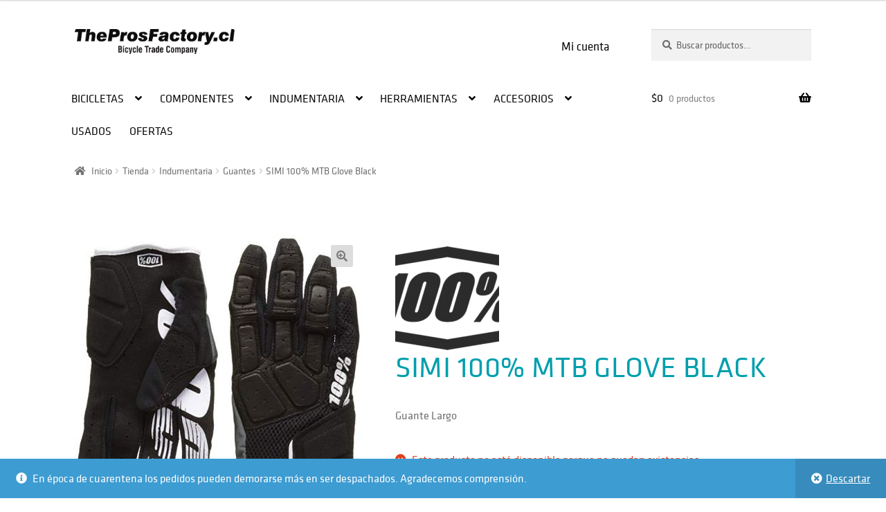

--- FILE ---
content_type: text/html; charset=UTF-8
request_url: https://theprosfactory.cl/tienda/indumentaria/guantes/simi-100-mtb-glove-black-md/?attribute_pa_talla=large
body_size: 26858
content:

<!doctype html>
<html lang="es">
<head>
<meta name="google-site-verification" content="Nen9lcJyaVvjdNyHNV0JTk4ZYn9M_WMR2tPlznxgGkc"/>
<meta charset="UTF-8">
<meta name="viewport" content="width=device-width, initial-scale=1, maximum-scale=2.0">
<link rel="profile" href="http://gmpg.org/xfn/11">
<link rel="pingback" href="https://theprosfactory.cl/xmlrpc.php">

<meta name='robots' content='max-image-preview:large' />
	<style>img:is([sizes="auto" i], [sizes^="auto," i]) { contain-intrinsic-size: 3000px 1500px }</style>
	
			<!-- Open graph image tags added by USM  STARTS-->
			<meta property="og:image:secure_url" content="https://theprosfactory.cl/wp-content/uploads/2018/10/81WYxbWjQHL._SX679_.jpg" data-id="sfsi-plus"/><meta property="og:image" content="https://theprosfactory.cl/wp-content/uploads/2018/10/81WYxbWjQHL._SX679_.jpg" />
<meta property="og:image:type" content=""/>
<meta property="og:image:width" content="679"/>
<meta property="og:image:height" content="663"/>
			<!-- Open graph image tags added by USM CLOSES-->			   
			
	<!-- This site is optimized with the Yoast SEO Premium plugin v14.1 - https://yoast.com/wordpress/plugins/seo/ -->
	<title>SIMI 100% MTB Glove Black - The Pros Factory</title>
	<meta name="robots" content="index, follow" />
	<meta name="googlebot" content="index, follow, max-snippet:-1, max-image-preview:large, max-video-preview:-1" />
	<meta name="bingbot" content="index, follow, max-snippet:-1, max-image-preview:large, max-video-preview:-1" />
	<link rel="canonical" href="https://theprosfactory.cl/tienda/indumentaria/guantes/simi-100-mtb-glove-black-md/" />
	<meta property="og:locale" content="es_ES" />
	<meta property="og:type" content="article" />
	<meta property="og:title" content="SIMI 100% MTB Glove Black - The Pros Factory" />
	<meta property="og:description" content="Guante Largo" />
	<meta property="og:url" content="https://theprosfactory.cl/tienda/indumentaria/guantes/simi-100-mtb-glove-black-md/" />
	<meta property="og:site_name" content="The Pros Factory" />
	<meta property="article:modified_time" content="2022-01-03T16:13:16+00:00" />
	<meta property="og:image" content="https://theprosfactory.cl/wp-content/uploads/2018/10/81WYxbWjQHL._SX679_.jpg" />
	<meta property="og:image:width" content="679" />
	<meta property="og:image:height" content="663" />
	<meta property="fb:app_id" content="1533012076939264" />
	<meta name="twitter:card" content="summary_large_image" />
	<script type="application/ld+json" class="yoast-schema-graph">{"@context":"https://schema.org","@graph":[{"@type":"WebSite","@id":"https://theprosfactory.cl/#website","url":"https://theprosfactory.cl/","name":"The Pros Factory","description":"Bicycle Trade Company","potentialAction":[{"@type":"SearchAction","target":"https://theprosfactory.cl/?s={search_term_string}","query-input":"required name=search_term_string"}],"inLanguage":"es"},{"@type":"ImageObject","@id":"https://theprosfactory.cl/tienda/indumentaria/guantes/simi-100-mtb-glove-black-md/#primaryimage","inLanguage":"es","url":"https://theprosfactory.cl/wp-content/uploads/2018/10/81WYxbWjQHL._SX679_.jpg","width":679,"height":663},{"@type":"WebPage","@id":"https://theprosfactory.cl/tienda/indumentaria/guantes/simi-100-mtb-glove-black-md/#webpage","url":"https://theprosfactory.cl/tienda/indumentaria/guantes/simi-100-mtb-glove-black-md/","name":"SIMI 100% MTB Glove Black - The Pros Factory","isPartOf":{"@id":"https://theprosfactory.cl/#website"},"primaryImageOfPage":{"@id":"https://theprosfactory.cl/tienda/indumentaria/guantes/simi-100-mtb-glove-black-md/#primaryimage"},"datePublished":"2018-10-10T20:43:09+00:00","dateModified":"2022-01-03T16:13:16+00:00","inLanguage":"es","potentialAction":[{"@type":"ReadAction","target":["https://theprosfactory.cl/tienda/indumentaria/guantes/simi-100-mtb-glove-black-md/"]}]}]}</script>
	<!-- / Yoast SEO Premium plugin. -->


<link rel='dns-prefetch' href='//capi-automation.s3.us-east-2.amazonaws.com' />
<link rel='dns-prefetch' href='//ajax.googleapis.com' />
<link rel='dns-prefetch' href='//fonts.googleapis.com' />
<link href='https://fonts.gstatic.com' crossorigin rel='preconnect' />
<link rel="alternate" type="application/rss+xml" title="The Pros Factory &raquo; Feed" href="https://theprosfactory.cl/feed/" />
<link rel="alternate" type="application/rss+xml" title="The Pros Factory &raquo; Feed de los comentarios" href="https://theprosfactory.cl/comments/feed/" />
<link rel='stylesheet' id='font-awesome-css' href='https://theprosfactory.cl/wp-content/plugins/advanced-product-labels-for-woocommerce/berocket/assets/css/font-awesome.min.css?ver=6.7.4' type='text/css' media='all' />
<style id='font-awesome-inline-css' type='text/css'>
[data-font="FontAwesome"]:before {font-family: 'FontAwesome' !important;content: attr(data-icon) !important;speak: none !important;font-weight: normal !important;font-variant: normal !important;text-transform: none !important;line-height: 1 !important;font-style: normal !important;-webkit-font-smoothing: antialiased !important;-moz-osx-font-smoothing: grayscale !important;}
</style>
<link rel='stylesheet' id='berocket_products_label_style-css' href='https://theprosfactory.cl/wp-content/plugins/advanced-product-labels-for-woocommerce/css/frontend.css?ver=3.3.3.1' type='text/css' media='all' />
<style id='berocket_products_label_style-inline-css' type='text/css'>

        .berocket_better_labels:before,
        .berocket_better_labels:after {
            clear: both;
            content: " ";
            display: block;
        }
        .berocket_better_labels.berocket_better_labels_image {
            position: absolute!important;
            top: 0px!important;
            bottom: 0px!important;
            left: 0px!important;
            right: 0px!important;
            pointer-events: none;
        }
        .berocket_better_labels.berocket_better_labels_image * {
            pointer-events: none;
        }
        .berocket_better_labels.berocket_better_labels_image img,
        .berocket_better_labels.berocket_better_labels_image .fa,
        .berocket_better_labels.berocket_better_labels_image .berocket_color_label,
        .berocket_better_labels.berocket_better_labels_image .berocket_image_background,
        .berocket_better_labels .berocket_better_labels_line .br_alabel,
        .berocket_better_labels .berocket_better_labels_line .br_alabel span {
            pointer-events: all;
        }
        .berocket_better_labels .berocket_color_label,
        .br_alabel .berocket_color_label {
            width: 100%;
            height: 100%;
            display: block;
        }
        .berocket_better_labels .berocket_better_labels_position_left {
            text-align:left;
            float: left;
            clear: left;
        }
        .berocket_better_labels .berocket_better_labels_position_center {
            text-align:center;
        }
        .berocket_better_labels .berocket_better_labels_position_right {
            text-align:right;
            float: right;
            clear: right;
        }
        .berocket_better_labels.berocket_better_labels_label {
            clear: both
        }
        .berocket_better_labels .berocket_better_labels_line {
            line-height: 1px;
        }
        .berocket_better_labels.berocket_better_labels_label .berocket_better_labels_line {
            clear: none;
        }
        .berocket_better_labels .berocket_better_labels_position_left .berocket_better_labels_line {
            clear: left;
        }
        .berocket_better_labels .berocket_better_labels_position_right .berocket_better_labels_line {
            clear: right;
        }
        .berocket_better_labels .berocket_better_labels_line .br_alabel {
            display: inline-block;
            position: relative;
            top: 0!important;
            left: 0!important;
            right: 0!important;
            line-height: 1px;
        }.berocket_better_labels .berocket_better_labels_position {
                display: flex;
                flex-direction: column;
            }
            .berocket_better_labels .berocket_better_labels_position.berocket_better_labels_position_left {
                align-items: start;
            }
            .berocket_better_labels .berocket_better_labels_position.berocket_better_labels_position_right {
                align-items: end;
            }
            .rtl .berocket_better_labels .berocket_better_labels_position.berocket_better_labels_position_left {
                align-items: end;
            }
            .rtl .berocket_better_labels .berocket_better_labels_position.berocket_better_labels_position_right {
                align-items: start;
            }
            .berocket_better_labels .berocket_better_labels_position.berocket_better_labels_position_center {
                align-items: center;
            }
            .berocket_better_labels .berocket_better_labels_position .berocket_better_labels_inline {
                display: flex;
                align-items: start;
            }
</style>
<style id='wp-emoji-styles-inline-css' type='text/css'>

	img.wp-smiley, img.emoji {
		display: inline !important;
		border: none !important;
		box-shadow: none !important;
		height: 1em !important;
		width: 1em !important;
		margin: 0 0.07em !important;
		vertical-align: -0.1em !important;
		background: none !important;
		padding: 0 !important;
	}
</style>
<link rel='stylesheet' id='wp-block-library-css' href='https://theprosfactory.cl/wp-includes/css/dist/block-library/style.min.css?ver=6.7.4' type='text/css' media='all' />
<link rel='stylesheet' id='yith-wcan-shortcodes-css' href='https://theprosfactory.cl/wp-content/plugins/yith-woocommerce-ajax-navigation/assets/css/shortcodes.css?ver=5.16.0' type='text/css' media='all' />
<style id='yith-wcan-shortcodes-inline-css' type='text/css'>
:root{
	--yith-wcan-filters_colors_titles: #434343;
	--yith-wcan-filters_colors_background: #FFFFFF;
	--yith-wcan-filters_colors_accent: #A7144C;
	--yith-wcan-filters_colors_accent_r: 167;
	--yith-wcan-filters_colors_accent_g: 20;
	--yith-wcan-filters_colors_accent_b: 76;
	--yith-wcan-color_swatches_border_radius: 100%;
	--yith-wcan-color_swatches_size: 30px;
	--yith-wcan-labels_style_background: #FFFFFF;
	--yith-wcan-labels_style_background_hover: #A7144C;
	--yith-wcan-labels_style_background_active: #A7144C;
	--yith-wcan-labels_style_text: #434343;
	--yith-wcan-labels_style_text_hover: #FFFFFF;
	--yith-wcan-labels_style_text_active: #FFFFFF;
	--yith-wcan-anchors_style_text: #434343;
	--yith-wcan-anchors_style_text_hover: #A7144C;
	--yith-wcan-anchors_style_text_active: #A7144C;
}
</style>
<style id='classic-theme-styles-inline-css' type='text/css'>
/*! This file is auto-generated */
.wp-block-button__link{color:#fff;background-color:#32373c;border-radius:9999px;box-shadow:none;text-decoration:none;padding:calc(.667em + 2px) calc(1.333em + 2px);font-size:1.125em}.wp-block-file__button{background:#32373c;color:#fff;text-decoration:none}
</style>
<style id='global-styles-inline-css' type='text/css'>
:root{--wp--preset--aspect-ratio--square: 1;--wp--preset--aspect-ratio--4-3: 4/3;--wp--preset--aspect-ratio--3-4: 3/4;--wp--preset--aspect-ratio--3-2: 3/2;--wp--preset--aspect-ratio--2-3: 2/3;--wp--preset--aspect-ratio--16-9: 16/9;--wp--preset--aspect-ratio--9-16: 9/16;--wp--preset--color--black: #000000;--wp--preset--color--cyan-bluish-gray: #abb8c3;--wp--preset--color--white: #ffffff;--wp--preset--color--pale-pink: #f78da7;--wp--preset--color--vivid-red: #cf2e2e;--wp--preset--color--luminous-vivid-orange: #ff6900;--wp--preset--color--luminous-vivid-amber: #fcb900;--wp--preset--color--light-green-cyan: #7bdcb5;--wp--preset--color--vivid-green-cyan: #00d084;--wp--preset--color--pale-cyan-blue: #8ed1fc;--wp--preset--color--vivid-cyan-blue: #0693e3;--wp--preset--color--vivid-purple: #9b51e0;--wp--preset--gradient--vivid-cyan-blue-to-vivid-purple: linear-gradient(135deg,rgba(6,147,227,1) 0%,rgb(155,81,224) 100%);--wp--preset--gradient--light-green-cyan-to-vivid-green-cyan: linear-gradient(135deg,rgb(122,220,180) 0%,rgb(0,208,130) 100%);--wp--preset--gradient--luminous-vivid-amber-to-luminous-vivid-orange: linear-gradient(135deg,rgba(252,185,0,1) 0%,rgba(255,105,0,1) 100%);--wp--preset--gradient--luminous-vivid-orange-to-vivid-red: linear-gradient(135deg,rgba(255,105,0,1) 0%,rgb(207,46,46) 100%);--wp--preset--gradient--very-light-gray-to-cyan-bluish-gray: linear-gradient(135deg,rgb(238,238,238) 0%,rgb(169,184,195) 100%);--wp--preset--gradient--cool-to-warm-spectrum: linear-gradient(135deg,rgb(74,234,220) 0%,rgb(151,120,209) 20%,rgb(207,42,186) 40%,rgb(238,44,130) 60%,rgb(251,105,98) 80%,rgb(254,248,76) 100%);--wp--preset--gradient--blush-light-purple: linear-gradient(135deg,rgb(255,206,236) 0%,rgb(152,150,240) 100%);--wp--preset--gradient--blush-bordeaux: linear-gradient(135deg,rgb(254,205,165) 0%,rgb(254,45,45) 50%,rgb(107,0,62) 100%);--wp--preset--gradient--luminous-dusk: linear-gradient(135deg,rgb(255,203,112) 0%,rgb(199,81,192) 50%,rgb(65,88,208) 100%);--wp--preset--gradient--pale-ocean: linear-gradient(135deg,rgb(255,245,203) 0%,rgb(182,227,212) 50%,rgb(51,167,181) 100%);--wp--preset--gradient--electric-grass: linear-gradient(135deg,rgb(202,248,128) 0%,rgb(113,206,126) 100%);--wp--preset--gradient--midnight: linear-gradient(135deg,rgb(2,3,129) 0%,rgb(40,116,252) 100%);--wp--preset--font-size--small: 13px;--wp--preset--font-size--medium: 20px;--wp--preset--font-size--large: 36px;--wp--preset--font-size--x-large: 42px;--wp--preset--spacing--20: 0.44rem;--wp--preset--spacing--30: 0.67rem;--wp--preset--spacing--40: 1rem;--wp--preset--spacing--50: 1.5rem;--wp--preset--spacing--60: 2.25rem;--wp--preset--spacing--70: 3.38rem;--wp--preset--spacing--80: 5.06rem;--wp--preset--shadow--natural: 6px 6px 9px rgba(0, 0, 0, 0.2);--wp--preset--shadow--deep: 12px 12px 50px rgba(0, 0, 0, 0.4);--wp--preset--shadow--sharp: 6px 6px 0px rgba(0, 0, 0, 0.2);--wp--preset--shadow--outlined: 6px 6px 0px -3px rgba(255, 255, 255, 1), 6px 6px rgba(0, 0, 0, 1);--wp--preset--shadow--crisp: 6px 6px 0px rgba(0, 0, 0, 1);}:where(.is-layout-flex){gap: 0.5em;}:where(.is-layout-grid){gap: 0.5em;}body .is-layout-flex{display: flex;}.is-layout-flex{flex-wrap: wrap;align-items: center;}.is-layout-flex > :is(*, div){margin: 0;}body .is-layout-grid{display: grid;}.is-layout-grid > :is(*, div){margin: 0;}:where(.wp-block-columns.is-layout-flex){gap: 2em;}:where(.wp-block-columns.is-layout-grid){gap: 2em;}:where(.wp-block-post-template.is-layout-flex){gap: 1.25em;}:where(.wp-block-post-template.is-layout-grid){gap: 1.25em;}.has-black-color{color: var(--wp--preset--color--black) !important;}.has-cyan-bluish-gray-color{color: var(--wp--preset--color--cyan-bluish-gray) !important;}.has-white-color{color: var(--wp--preset--color--white) !important;}.has-pale-pink-color{color: var(--wp--preset--color--pale-pink) !important;}.has-vivid-red-color{color: var(--wp--preset--color--vivid-red) !important;}.has-luminous-vivid-orange-color{color: var(--wp--preset--color--luminous-vivid-orange) !important;}.has-luminous-vivid-amber-color{color: var(--wp--preset--color--luminous-vivid-amber) !important;}.has-light-green-cyan-color{color: var(--wp--preset--color--light-green-cyan) !important;}.has-vivid-green-cyan-color{color: var(--wp--preset--color--vivid-green-cyan) !important;}.has-pale-cyan-blue-color{color: var(--wp--preset--color--pale-cyan-blue) !important;}.has-vivid-cyan-blue-color{color: var(--wp--preset--color--vivid-cyan-blue) !important;}.has-vivid-purple-color{color: var(--wp--preset--color--vivid-purple) !important;}.has-black-background-color{background-color: var(--wp--preset--color--black) !important;}.has-cyan-bluish-gray-background-color{background-color: var(--wp--preset--color--cyan-bluish-gray) !important;}.has-white-background-color{background-color: var(--wp--preset--color--white) !important;}.has-pale-pink-background-color{background-color: var(--wp--preset--color--pale-pink) !important;}.has-vivid-red-background-color{background-color: var(--wp--preset--color--vivid-red) !important;}.has-luminous-vivid-orange-background-color{background-color: var(--wp--preset--color--luminous-vivid-orange) !important;}.has-luminous-vivid-amber-background-color{background-color: var(--wp--preset--color--luminous-vivid-amber) !important;}.has-light-green-cyan-background-color{background-color: var(--wp--preset--color--light-green-cyan) !important;}.has-vivid-green-cyan-background-color{background-color: var(--wp--preset--color--vivid-green-cyan) !important;}.has-pale-cyan-blue-background-color{background-color: var(--wp--preset--color--pale-cyan-blue) !important;}.has-vivid-cyan-blue-background-color{background-color: var(--wp--preset--color--vivid-cyan-blue) !important;}.has-vivid-purple-background-color{background-color: var(--wp--preset--color--vivid-purple) !important;}.has-black-border-color{border-color: var(--wp--preset--color--black) !important;}.has-cyan-bluish-gray-border-color{border-color: var(--wp--preset--color--cyan-bluish-gray) !important;}.has-white-border-color{border-color: var(--wp--preset--color--white) !important;}.has-pale-pink-border-color{border-color: var(--wp--preset--color--pale-pink) !important;}.has-vivid-red-border-color{border-color: var(--wp--preset--color--vivid-red) !important;}.has-luminous-vivid-orange-border-color{border-color: var(--wp--preset--color--luminous-vivid-orange) !important;}.has-luminous-vivid-amber-border-color{border-color: var(--wp--preset--color--luminous-vivid-amber) !important;}.has-light-green-cyan-border-color{border-color: var(--wp--preset--color--light-green-cyan) !important;}.has-vivid-green-cyan-border-color{border-color: var(--wp--preset--color--vivid-green-cyan) !important;}.has-pale-cyan-blue-border-color{border-color: var(--wp--preset--color--pale-cyan-blue) !important;}.has-vivid-cyan-blue-border-color{border-color: var(--wp--preset--color--vivid-cyan-blue) !important;}.has-vivid-purple-border-color{border-color: var(--wp--preset--color--vivid-purple) !important;}.has-vivid-cyan-blue-to-vivid-purple-gradient-background{background: var(--wp--preset--gradient--vivid-cyan-blue-to-vivid-purple) !important;}.has-light-green-cyan-to-vivid-green-cyan-gradient-background{background: var(--wp--preset--gradient--light-green-cyan-to-vivid-green-cyan) !important;}.has-luminous-vivid-amber-to-luminous-vivid-orange-gradient-background{background: var(--wp--preset--gradient--luminous-vivid-amber-to-luminous-vivid-orange) !important;}.has-luminous-vivid-orange-to-vivid-red-gradient-background{background: var(--wp--preset--gradient--luminous-vivid-orange-to-vivid-red) !important;}.has-very-light-gray-to-cyan-bluish-gray-gradient-background{background: var(--wp--preset--gradient--very-light-gray-to-cyan-bluish-gray) !important;}.has-cool-to-warm-spectrum-gradient-background{background: var(--wp--preset--gradient--cool-to-warm-spectrum) !important;}.has-blush-light-purple-gradient-background{background: var(--wp--preset--gradient--blush-light-purple) !important;}.has-blush-bordeaux-gradient-background{background: var(--wp--preset--gradient--blush-bordeaux) !important;}.has-luminous-dusk-gradient-background{background: var(--wp--preset--gradient--luminous-dusk) !important;}.has-pale-ocean-gradient-background{background: var(--wp--preset--gradient--pale-ocean) !important;}.has-electric-grass-gradient-background{background: var(--wp--preset--gradient--electric-grass) !important;}.has-midnight-gradient-background{background: var(--wp--preset--gradient--midnight) !important;}.has-small-font-size{font-size: var(--wp--preset--font-size--small) !important;}.has-medium-font-size{font-size: var(--wp--preset--font-size--medium) !important;}.has-large-font-size{font-size: var(--wp--preset--font-size--large) !important;}.has-x-large-font-size{font-size: var(--wp--preset--font-size--x-large) !important;}
:where(.wp-block-post-template.is-layout-flex){gap: 1.25em;}:where(.wp-block-post-template.is-layout-grid){gap: 1.25em;}
:where(.wp-block-columns.is-layout-flex){gap: 2em;}:where(.wp-block-columns.is-layout-grid){gap: 2em;}
:root :where(.wp-block-pullquote){font-size: 1.5em;line-height: 1.6;}
</style>
<link rel='stylesheet' id='SFSIPLUSmainCss-css' href='https://theprosfactory.cl/wp-content/plugins/Ultimate-Premium-Plugin/css/sfsi-style.css?ver=6.7.4' type='text/css' media='all' />
<link rel='stylesheet' id='photoswipe-css' href='https://theprosfactory.cl/wp-content/plugins/woocommerce/assets/css/photoswipe/photoswipe.min.css?ver=10.3.7' type='text/css' media='all' />
<link rel='stylesheet' id='photoswipe-default-skin-css' href='https://theprosfactory.cl/wp-content/plugins/woocommerce/assets/css/photoswipe/default-skin/default-skin.min.css?ver=10.3.7' type='text/css' media='all' />
<style id='woocommerce-inline-inline-css' type='text/css'>
.woocommerce form .form-row .required { visibility: visible; }
</style>
<link rel='stylesheet' id='-font_awesome-css' href='https://theprosfactory.cl/wp-content/plugins/woosync-premium/assets/css/font-awesome/css/all.min.css?ver=5' type='text/css' media='all' />
<link rel='stylesheet' id='-frontend-css' href='https://theprosfactory.cl/wp-content/plugins/woosync-premium/assets/css/frontend.css?ver=5.4.4' type='text/css' media='all' />
<link rel='stylesheet' id='yith-wcpsc-frontent-styles-css' href='https://theprosfactory.cl/wp-content/plugins/yith-product-size-charts-for-woocommerce-premium/assets/css/frontend_premium.css?ver=1.3.0' type='text/css' media='all' />
<style id='yith-wcpsc-frontent-styles-inline-css' type='text/css'>
.yith-wcpsc-overlay{
                background: #000000;
                opacity: 0.8;
            }.yith-wcpsc-product-size-chart-button{
                background: rgba(119,174,191,0.96);
                border: none;
                border-radius: 3px;
                color: #ffffff;
                display: inline-block;
                padding: 10px 20px 10px 20px;
                text-decoration: none;
                margin: 5px 3px;
                cursor: pointer;
                box-shadow: 0px 2px 7px -2px #dddddd;
            }
            .yith-wcpsc-product-size-chart-button:hover{
                 background: #33becc;
            }
            .yith-wcpsc-product-table-default td, .yith-wcpsc-product-table-default th {
                        border     : 1px solid #e0e0e0 !important;
                    }
                    .yith-wcpsc-product-table-default tr > td:first-child, .yith-wcpsc-product-table-default th {
                        background  : #f9f9f9 !important;
                    }.yith-wcpsc-product-size-charts-popup{
                                box-shadow: 2px 2px 10px 1px #e5e5e5 !important;
                                background: #ffffff !important;
                                border: 1px solid #e5e5e5 !important;
                            }
                            ul.yith-wcpsc-tabbed-popup-list li.ui-state-active {
                                background : #ffffff !important;
                            }
</style>
<link rel='stylesheet' id='dashicons-css' href='https://theprosfactory.cl/wp-includes/css/dashicons.min.css?ver=6.7.4' type='text/css' media='all' />
<style id='dashicons-inline-css' type='text/css'>
[data-font="Dashicons"]:before {font-family: 'Dashicons' !important;content: attr(data-icon) !important;speak: none !important;font-weight: normal !important;font-variant: normal !important;text-transform: none !important;line-height: 1 !important;font-style: normal !important;-webkit-font-smoothing: antialiased !important;-moz-osx-font-smoothing: grayscale !important;}
</style>
<link rel='stylesheet' id='jquery-ui-style-css-css' href='//ajax.googleapis.com/ajax/libs/jqueryui/1.11.3/themes/smoothness/jquery-ui.css?ver=1.11.3' type='text/css' media='all' />
<link rel='stylesheet' id='yith_wccl_frontend-css' href='https://theprosfactory.cl/wp-content/plugins/yith-woocommerce-color-label-variations-premium/assets/css/yith-wccl.css?ver=1.11.1' type='text/css' media='all' />
<style id='yith_wccl_frontend-inline-css' type='text/css'>
.select_option .yith_wccl_tooltip > span{background: #222222;color: #ffffff;}
            .select_option .yith_wccl_tooltip.bottom span:after{border-bottom-color: #222222;}
            .select_option .yith_wccl_tooltip.top span:after{border-top-color: #222222;}
</style>
<link rel='stylesheet' id='brands-styles-css' href='https://theprosfactory.cl/wp-content/plugins/woocommerce/assets/css/brands.css?ver=10.3.7' type='text/css' media='all' />
<link rel='stylesheet' id='woo-slg-public-style-css' href='https://theprosfactory.cl/wp-content/plugins/woo-social-login/includes/css/style-public.css?ver=2.3.4' type='text/css' media='all' />
<link rel='stylesheet' id='storefront-style-css' href='https://theprosfactory.cl/wp-content/themes/storefront/style.css?ver=2.3.3' type='text/css' media='all' />
<style id='storefront-style-inline-css' type='text/css'>

			.main-navigation ul li a,
			.site-title a,
			ul.menu li a,
			.site-branding h1 a,
			.site-footer .storefront-handheld-footer-bar a:not(.button),
			button.menu-toggle,
			button.menu-toggle:hover,
			.handheld-navigation .dropdown-toggle {
				color: #000000;
			}

			button.menu-toggle,
			button.menu-toggle:hover {
				border-color: #000000;
			}

			.main-navigation ul li a:hover,
			.main-navigation ul li:hover > a,
			.site-title a:hover,
			a.cart-contents:hover,
			.site-header-cart .widget_shopping_cart a:hover,
			.site-header-cart:hover > li > a,
			.site-header ul.menu li.current-menu-item > a {
				color: #414141;
			}

			table th {
				background-color: #f8f8f8;
			}

			table tbody td {
				background-color: #fdfdfd;
			}

			table tbody tr:nth-child(2n) td,
			fieldset,
			fieldset legend {
				background-color: #fbfbfb;
			}

			.site-header,
			.secondary-navigation ul ul,
			.main-navigation ul.menu > li.menu-item-has-children:after,
			.secondary-navigation ul.menu ul,
			.storefront-handheld-footer-bar,
			.storefront-handheld-footer-bar ul li > a,
			.storefront-handheld-footer-bar ul li.search .site-search,
			button.menu-toggle,
			button.menu-toggle:hover {
				background-color: #ffffff;
			}

			p.site-description,
			.site-header,
			.storefront-handheld-footer-bar {
				color: #000000;
			}

			.storefront-handheld-footer-bar ul li.cart .count,
			button.menu-toggle:after,
			button.menu-toggle:before,
			button.menu-toggle span:before {
				background-color: #000000;
			}

			.storefront-handheld-footer-bar ul li.cart .count {
				color: #ffffff;
			}

			.storefront-handheld-footer-bar ul li.cart .count {
				border-color: #ffffff;
			}

			h1, h2, h3, h4, h5, h6 {
				color: #848484;
			}

			.widget h1 {
				border-bottom-color: #848484;
			}

			body,
			.secondary-navigation a,
			.onsale,
			.pagination .page-numbers li .page-numbers:not(.current), .woocommerce-pagination .page-numbers li .page-numbers:not(.current) {
				color: #6d6d6d;
			}

			.widget-area .widget a,
			.hentry .entry-header .posted-on a,
			.hentry .entry-header .byline a {
				color: #727272;
			}

			a  {
				color: #009fad;
			}

			a:focus,
			.button:focus,
			.button.alt:focus,
			.button.added_to_cart:focus,
			.button.wc-forward:focus,
			button:focus,
			input[type="button"]:focus,
			input[type="reset"]:focus,
			input[type="submit"]:focus {
				outline-color: #009fad;
			}

			button, input[type="button"], input[type="reset"], input[type="submit"], .button, .added_to_cart, .widget a.button, .site-header-cart .widget_shopping_cart a.button {
				background-color: #dddddd;
				border-color: #dddddd;
				color: #7a7a7a;
			}

			button:hover, input[type="button"]:hover, input[type="reset"]:hover, input[type="submit"]:hover, .button:hover, .added_to_cart:hover, .widget a.button:hover, .site-header-cart .widget_shopping_cart a.button:hover {
				background-color: #c4c4c4;
				border-color: #c4c4c4;
				color: #7a7a7a;
			}

			button.alt, input[type="button"].alt, input[type="reset"].alt, input[type="submit"].alt, .button.alt, .added_to_cart.alt, .widget-area .widget a.button.alt, .added_to_cart, .widget a.button.checkout {
				background-color: #333333;
				border-color: #333333;
				color: #ffffff;
			}

			button.alt:hover, input[type="button"].alt:hover, input[type="reset"].alt:hover, input[type="submit"].alt:hover, .button.alt:hover, .added_to_cart.alt:hover, .widget-area .widget a.button.alt:hover, .added_to_cart:hover, .widget a.button.checkout:hover {
				background-color: #1a1a1a;
				border-color: #1a1a1a;
				color: #ffffff;
			}

			.pagination .page-numbers li .page-numbers.current, .woocommerce-pagination .page-numbers li .page-numbers.current {
				background-color: #e6e6e6;
				color: #636363;
			}

			#comments .comment-list .comment-content .comment-text {
				background-color: #f8f8f8;
			}

			.site-footer {
				background-color: #2c2c2c;
				color: #ffffff;
			}

			.site-footer a:not(.button) {
				color: #009fad;
			}

			.site-footer h1, .site-footer h2, .site-footer h3, .site-footer h4, .site-footer h5, .site-footer h6 {
				color: #ffffff;
			}

			.page-template-template-homepage.has-post-thumbnail .type-page.has-post-thumbnail .entry-title {
				color: #000000;
			}

			.page-template-template-homepage.has-post-thumbnail .type-page.has-post-thumbnail .entry-content {
				color: #000000;
			}

			#order_review {
				background-color: #ffffff;
			}

			#payment .payment_methods > li .payment_box,
			#payment .place-order {
				background-color: #fafafa;
			}

			#payment .payment_methods > li:not(.woocommerce-notice) {
				background-color: #f5f5f5;
			}

			#payment .payment_methods > li:not(.woocommerce-notice):hover {
				background-color: #f0f0f0;
			}

			@media screen and ( min-width: 768px ) {
				.secondary-navigation ul.menu a:hover {
					color: #191919;
				}

				.secondary-navigation ul.menu a {
					color: #000000;
				}

				.site-header-cart .widget_shopping_cart,
				.main-navigation ul.menu ul.sub-menu,
				.main-navigation ul.nav-menu ul.children {
					background-color: #f0f0f0;
				}

				.site-header-cart .widget_shopping_cart .buttons,
				.site-header-cart .widget_shopping_cart .total {
					background-color: #f5f5f5;
				}

				.site-header {
					border-bottom-color: #f0f0f0;
				}
			}.storefront-product-pagination a {
					color: #6d6d6d;
					background-color: #ffffff;
				}
				.storefront-sticky-add-to-cart {
					color: #6d6d6d;
					background-color: #ffffff;
				}

				.storefront-sticky-add-to-cart a:not(.button) {
					color: #000000;
				}
</style>
<link rel='stylesheet' id='storefront-icons-css' href='https://theprosfactory.cl/wp-content/themes/storefront/assets/css/base/icons.css?ver=2.3.3' type='text/css' media='all' />
<link rel='stylesheet' id='storefront-fonts-css' href='https://fonts.googleapis.com/css?family=Source+Sans+Pro:400,300,300italic,400italic,600,700,900&#038;subset=latin%2Clatin-ext' type='text/css' media='all' />
<link rel='stylesheet' id='pwb-styles-frontend-css' href='https://theprosfactory.cl/wp-content/plugins/perfect-woocommerce-brands/build/frontend/css/style.css?ver=3.6.8' type='text/css' media='all' />
<link rel='stylesheet' id='storefront-woocommerce-style-css' href='https://theprosfactory.cl/wp-content/themes/storefront/assets/css/woocommerce/woocommerce.css?ver=2.3.3' type='text/css' media='all' />
<style id='storefront-woocommerce-style-inline-css' type='text/css'>

			a.cart-contents,
			.site-header-cart .widget_shopping_cart a {
				color: #000000;
			}

			table.cart td.product-remove,
			table.cart td.actions {
				border-top-color: #ffffff;
			}

			.woocommerce-tabs ul.tabs li.active a,
			ul.products li.product .price,
			.onsale,
			.widget_search form:before,
			.widget_product_search form:before {
				color: #6d6d6d;
			}

			.woocommerce-breadcrumb a,
			a.woocommerce-review-link,
			.product_meta a {
				color: #727272;
			}

			.onsale {
				border-color: #6d6d6d;
			}

			.star-rating span:before,
			.quantity .plus, .quantity .minus,
			p.stars a:hover:after,
			p.stars a:after,
			.star-rating span:before,
			#payment .payment_methods li input[type=radio]:first-child:checked+label:before {
				color: #009fad;
			}

			.widget_price_filter .ui-slider .ui-slider-range,
			.widget_price_filter .ui-slider .ui-slider-handle {
				background-color: #009fad;
			}

			.order_details {
				background-color: #f8f8f8;
			}

			.order_details > li {
				border-bottom: 1px dotted #e3e3e3;
			}

			.order_details:before,
			.order_details:after {
				background: -webkit-linear-gradient(transparent 0,transparent 0),-webkit-linear-gradient(135deg,#f8f8f8 33.33%,transparent 33.33%),-webkit-linear-gradient(45deg,#f8f8f8 33.33%,transparent 33.33%)
			}

			p.stars a:before,
			p.stars a:hover~a:before,
			p.stars.selected a.active~a:before {
				color: #6d6d6d;
			}

			p.stars.selected a.active:before,
			p.stars:hover a:before,
			p.stars.selected a:not(.active):before,
			p.stars.selected a.active:before {
				color: #009fad;
			}

			.single-product div.product .woocommerce-product-gallery .woocommerce-product-gallery__trigger {
				background-color: #dddddd;
				color: #7a7a7a;
			}

			.single-product div.product .woocommerce-product-gallery .woocommerce-product-gallery__trigger:hover {
				background-color: #c4c4c4;
				border-color: #c4c4c4;
				color: #7a7a7a;
			}

			.button.loading {
				color: #dddddd;
			}

			.button.loading:hover {
				background-color: #dddddd;
			}

			.button.loading:after {
				color: #7a7a7a;
			}

			@media screen and ( min-width: 768px ) {
				.site-header-cart .widget_shopping_cart,
				.site-header .product_list_widget li .quantity {
					color: #000000;
				}
			}
</style>
<link rel='stylesheet' id='storefront-woocommerce-brands-style-css' href='https://theprosfactory.cl/wp-content/themes/storefront/assets/css/woocommerce/extensions/brands.css?ver=6.7.4' type='text/css' media='all' />
<script type="text/template" id="tmpl-variation-template">
	<div class="woocommerce-variation-description">{{{ data.variation.variation_description }}}</div>
	<div class="woocommerce-variation-price">{{{ data.variation.price_html }}}</div>
	<div class="woocommerce-variation-availability">{{{ data.variation.availability_html }}}</div>
</script>
<script type="text/template" id="tmpl-unavailable-variation-template">
	<p role="alert">Lo siento, este producto no está disponible. Por favor, elige otra combinación.</p>
</script>
<!--n2css--><!--n2js--><script type="text/javascript" src="https://theprosfactory.cl/wp-includes/js/jquery/jquery.min.js?ver=3.7.1" id="jquery-core-js"></script>
<script type="text/javascript" src="https://theprosfactory.cl/wp-includes/js/jquery/jquery-migrate.min.js?ver=3.4.1" id="jquery-migrate-js"></script>
<script type="text/javascript" src="https://theprosfactory.cl/wp-content/plugins/woocommerce/assets/js/jquery-blockui/jquery.blockUI.min.js?ver=2.7.0-wc.10.3.7" id="wc-jquery-blockui-js" data-wp-strategy="defer"></script>
<script type="text/javascript" id="wc-add-to-cart-js-extra">
/* <![CDATA[ */
var wc_add_to_cart_params = {"ajax_url":"\/wp-admin\/admin-ajax.php","wc_ajax_url":"\/?wc-ajax=%%endpoint%%","i18n_view_cart":"Ver carrito","cart_url":"https:\/\/theprosfactory.cl\/carrito\/","is_cart":"","cart_redirect_after_add":"no"};
/* ]]> */
</script>
<script type="text/javascript" src="https://theprosfactory.cl/wp-content/plugins/woocommerce/assets/js/frontend/add-to-cart.min.js?ver=10.3.7" id="wc-add-to-cart-js" defer="defer" data-wp-strategy="defer"></script>
<script type="text/javascript" src="https://theprosfactory.cl/wp-content/plugins/woocommerce/assets/js/zoom/jquery.zoom.min.js?ver=1.7.21-wc.10.3.7" id="wc-zoom-js" defer="defer" data-wp-strategy="defer"></script>
<script type="text/javascript" src="https://theprosfactory.cl/wp-content/plugins/woocommerce/assets/js/flexslider/jquery.flexslider.min.js?ver=2.7.2-wc.10.3.7" id="wc-flexslider-js" defer="defer" data-wp-strategy="defer"></script>
<script type="text/javascript" src="https://theprosfactory.cl/wp-content/plugins/woocommerce/assets/js/photoswipe/photoswipe.min.js?ver=4.1.1-wc.10.3.7" id="wc-photoswipe-js" defer="defer" data-wp-strategy="defer"></script>
<script type="text/javascript" src="https://theprosfactory.cl/wp-content/plugins/woocommerce/assets/js/photoswipe/photoswipe-ui-default.min.js?ver=4.1.1-wc.10.3.7" id="wc-photoswipe-ui-default-js" defer="defer" data-wp-strategy="defer"></script>
<script type="text/javascript" id="wc-single-product-js-extra">
/* <![CDATA[ */
var wc_single_product_params = {"i18n_required_rating_text":"Por favor elige una puntuaci\u00f3n","i18n_rating_options":["1 de 5 estrellas","2 de 5 estrellas","3 de 5 estrellas","4 de 5 estrellas","5 de 5 estrellas"],"i18n_product_gallery_trigger_text":"Ver galer\u00eda de im\u00e1genes a pantalla completa","review_rating_required":"yes","flexslider":{"rtl":false,"animation":"slide","smoothHeight":true,"directionNav":false,"controlNav":"thumbnails","slideshow":false,"animationSpeed":500,"animationLoop":false,"allowOneSlide":false},"zoom_enabled":"1","zoom_options":[],"photoswipe_enabled":"1","photoswipe_options":{"shareEl":false,"closeOnScroll":false,"history":false,"hideAnimationDuration":0,"showAnimationDuration":0},"flexslider_enabled":"1"};
/* ]]> */
</script>
<script type="text/javascript" src="https://theprosfactory.cl/wp-content/plugins/woocommerce/assets/js/frontend/single-product.min.js?ver=10.3.7" id="wc-single-product-js" defer="defer" data-wp-strategy="defer"></script>
<script type="text/javascript" src="https://theprosfactory.cl/wp-content/plugins/woocommerce/assets/js/js-cookie/js.cookie.min.js?ver=2.1.4-wc.10.3.7" id="wc-js-cookie-js" defer="defer" data-wp-strategy="defer"></script>
<script type="text/javascript" id="woocommerce-js-extra">
/* <![CDATA[ */
var woocommerce_params = {"ajax_url":"\/wp-admin\/admin-ajax.php","wc_ajax_url":"\/?wc-ajax=%%endpoint%%","i18n_password_show":"Mostrar contrase\u00f1a","i18n_password_hide":"Ocultar contrase\u00f1a"};
/* ]]> */
</script>
<script type="text/javascript" src="https://theprosfactory.cl/wp-content/plugins/woocommerce/assets/js/frontend/woocommerce.min.js?ver=10.3.7" id="woocommerce-js" defer="defer" data-wp-strategy="defer"></script>
<script type="text/javascript" src="https://theprosfactory.cl/wp-content/plugins/woosync-premium/assets/js/frontend.js?ver=5.4.4" id="-frontend-js"></script>
<script type="text/javascript" src="https://theprosfactory.cl/wp-content/plugins/woosync-premium/assets/js/fontawesome.min.js?ver=5" id="-font_awesome_js-js"></script>
<script type="text/javascript" id="kk-script-js-extra">
/* <![CDATA[ */
var fetchCartItems = {"ajax_url":"https:\/\/theprosfactory.cl\/wp-admin\/admin-ajax.php","action":"kk_wc_fetchcartitems","nonce":"064d0553e9","currency":"CLP"};
/* ]]> */
</script>
<script type="text/javascript" src="https://theprosfactory.cl/wp-content/plugins/kliken-marketing-for-google/assets/kk-script.js?ver=6.7.4" id="kk-script-js"></script>
<script type="text/javascript" src="https://theprosfactory.cl/wp-includes/js/underscore.min.js?ver=1.13.7" id="underscore-js"></script>
<script type="text/javascript" id="wp-util-js-extra">
/* <![CDATA[ */
var _wpUtilSettings = {"ajax":{"url":"\/wp-admin\/admin-ajax.php"}};
/* ]]> */
</script>
<script type="text/javascript" src="https://theprosfactory.cl/wp-includes/js/wp-util.min.js?ver=6.7.4" id="wp-util-js"></script>
<script type="text/javascript" src="https://theprosfactory.cl/wp-content/plugins/woo-social-login/includes/js/sdk/google/api_client.js?ver=2.3.4" id="woo-slg-google-api-client-js"></script>
<link rel="https://api.w.org/" href="https://theprosfactory.cl/wp-json/" /><link rel="alternate" title="JSON" type="application/json" href="https://theprosfactory.cl/wp-json/wp/v2/product/189" /><link rel="EditURI" type="application/rsd+xml" title="RSD" href="https://theprosfactory.cl/xmlrpc.php?rsd" />
<meta name="generator" content="WordPress 6.7.4" />
<meta name="generator" content="WooCommerce 10.3.7" />
<link rel='shortlink' href='https://theprosfactory.cl?p=189' />
<link rel="alternate" title="oEmbed (JSON)" type="application/json+oembed" href="https://theprosfactory.cl/wp-json/oembed/1.0/embed?url=https%3A%2F%2Ftheprosfactory.cl%2Ftienda%2Findumentaria%2Fguantes%2Fsimi-100-mtb-glove-black-md%2F" />
<link rel="alternate" title="oEmbed (XML)" type="text/xml+oembed" href="https://theprosfactory.cl/wp-json/oembed/1.0/embed?url=https%3A%2F%2Ftheprosfactory.cl%2Ftienda%2Findumentaria%2Fguantes%2Fsimi-100-mtb-glove-black-md%2F&#038;format=xml" />
	    <style type="text/css"></style>   
		<style>.product .images {position: relative;}</style><style>
html .single-product div.product {
    overflow: visible;
}
</style>
<!-- Kliken Google Site Verification Token Tag --><meta name="google-site-verification" content="Nen9lcJyaVvjdNyHNV0JTk4ZYn9M_WMR2tPlznxgGkc" />
<script type="text/javascript">
	var swPostRegister = function() {
		sw.track('ViewContent',
			{
				content_type: 'product',
				content_ids: ["189"],
				content_name: "SIMI 100% MTB Glove Black",
				content_category: "34"
			}
		);

		sw.gEvent('view_item',
			{
				items: [
					{
						"id": "189",
						"name": "SIMI 100% MTB Glove Black",
						"category": "34",
						"google_business_vertical": "retail"
					}
				]
			}
		);

		sw.gEvent('page_view',
			{
				"ecomm_prodid": "189"
			}
		);

		sw.register_product_view(
			{
				"id": "189",
				"category": "34"
			}
		);
	};
</script>

<script type="text/javascript">
	var _swaMa=["1738893073"];"undefined"==typeof sw&&!function(e,s,a){function t(){for(;o[0]&&"loaded"==o[0][d];)i=o.shift(),i[w]=!c.parentNode.insertBefore(i,c)}for(var r,n,i,o=[],c=e.scripts[0],w="onreadystatechange",d="readyState";r=a.shift();)n=e.createElement(s),"async"in c?(n.async=!1,e.head.appendChild(n)):c[d]?(o.push(n),n[w]=t):e.write("<"+s+' src="'+r+'" defer></'+s+">"),n.src=r}(document,"script",["//analytics.sitewit.com/v3/"+_swaMa[0]+"/sw.js"]);
</script>
	<noscript><style>.woocommerce-product-gallery{ opacity: 1 !important; }</style></noscript>
	
        <script
                type="text/javascript">var ajaxurl = 'https://theprosfactory.cl/wp-admin/admin-ajax.php';</script>
        			<script  type="text/javascript">
				!function(f,b,e,v,n,t,s){if(f.fbq)return;n=f.fbq=function(){n.callMethod?
					n.callMethod.apply(n,arguments):n.queue.push(arguments)};if(!f._fbq)f._fbq=n;
					n.push=n;n.loaded=!0;n.version='2.0';n.queue=[];t=b.createElement(e);t.async=!0;
					t.src=v;s=b.getElementsByTagName(e)[0];s.parentNode.insertBefore(t,s)}(window,
					document,'script','https://connect.facebook.net/en_US/fbevents.js');
			</script>
			<!-- WooCommerce Facebook Integration Begin -->
			<script  type="text/javascript">

				fbq('init', '519506579158382', {}, {
    "agent": "woocommerce_0-10.3.7-3.5.15"
});

				document.addEventListener( 'DOMContentLoaded', function() {
					// Insert placeholder for events injected when a product is added to the cart through AJAX.
					document.body.insertAdjacentHTML( 'beforeend', '<div class=\"wc-facebook-pixel-event-placeholder\"></div>' );
				}, false );

			</script>
			<!-- WooCommerce Facebook Integration End -->
			<link rel="icon" href="https://theprosfactory.cl/wp-content/uploads/2018/10/cropped-logo-con-pagina-recized-1-32x32.png" sizes="32x32" />
<link rel="icon" href="https://theprosfactory.cl/wp-content/uploads/2018/10/cropped-logo-con-pagina-recized-1-192x192.png" sizes="192x192" />
<link rel="apple-touch-icon" href="https://theprosfactory.cl/wp-content/uploads/2018/10/cropped-logo-con-pagina-recized-1-180x180.png" />
<meta name="msapplication-TileImage" content="https://theprosfactory.cl/wp-content/uploads/2018/10/cropped-logo-con-pagina-recized-1-270x270.png" />
		<style type="text/css" id="wp-custom-css">
			
/* Headings */

H1,h2,h3,h4,h5,h6 {
	font-family: 'klavikaregular', sans-serif;
text-transform: uppercase;
	letter-spacing: 0.01em;
}

p, a {
	font-family: 'klavikaregular', sans-serif;
}


/*! Generated by Font Squirrel (https://www.fontsquirrel.com) on December 7, 2018 */



@font-face {
    font-family: 'kimberleyblack';
    src: url('https://theprosfactory.cl/Fonts/kimberley_bl-webfont.woff2') format('woff2'),
         url('https://theprosfactory.cl/Fonts/kimberley_bl-webfont.woff') format('woff');
    font-weight: normal;
    font-style: normal;

}
@font-face {
    font-family: 'klavika';
    src: url('https://theprosfactory.cl/Fonts/klavika.woff2') format('woff2'),
 url('https://theprosfactory.cl/Fonts/klavika.ttf') format('typetrue'),        url('https://theprosfactory.cl/Fonts/klavika.woff') format('woff');
    font-weight: normal;
    font-style: normal;

}


@font-face {
    font-family: 'klavikaregular';
    src: url('https://theprosfactory.cl/Fonts/klavika_regular-webfont.woff2') format('woff2'),
         url('https://theprosfactory.cl/Fonts/klavika_regular-webfont.woff') format('woff');
    font-weight: normal;
    font-style: normal;

}
@font-face {
    font-family: 'klavikabold_italic';
    src: url('https://theprosfactory.cl/Fonts/klavika_bold_italic-webfont.woff2') format('woff2'),
         url('https://theprosfactory.cl/Fonts/klavika_bold_italic-webfont.woff') format('woff');
    font-weight: normal;
    font-style: normal;

}




@font-face {
    font-family: 'klavika_bdbold';
    src: url('https://theprosfactory.cl/Fonts/klavika_bold-webfont.woff2') format('woff2'),
         url('https://theprosfactory.cl/Fonts/klavika_bold-webfont.woff') format('woff');
    font-weight: normal;
    font-style: normal;

}




@font-face {
    font-family: 'klavikalight_italic';
    src: url('https://theprosfactory.cl/Fonts/klavika_light_italic-webfont.woff2') format('woff2'),
         url('https://theprosfactory.cl/Fonts/klavika_light_italic-webfont.woff') format('woff');
    font-weight: normal;
    font-style: normal;

}




@font-face {
    font-family: 'klavikalight';
    src: url('https://theprosfactory.cl/Fonts/klavika_light-webfont.woff2') format('woff2'),
         url('https://theprosfactory.cl/Fonts/klavika_light-webfont.woff') format('woff');
    font-weight: normal;
    font-style: normal;

}




@font-face {
    font-family: 'klavikamedium_italic';
    src: url('https://theprosfactory.cl/Fonts/klavika_medium_italic-webfont.woff2') format('woff2'),
         url('https://theprosfactory.cl/Fonts/klavika_medium_italic-webfont.woff') format('woff');
    font-weight: normal;
    font-style: normal;

}




@font-face {
    font-family: 'klavikamedium';
    src: url('https://theprosfactory.cl/Fonts/klavika_medium-webfont.woff2') format('woff2'),
         url('https://theprosfactory.cl/Fonts/klavika_medium-webfont.woff') format('woff');
    font-weight: normal;
    font-style: normal;

}




@font-face {
    font-family: 'klavikaregular_italic';
    src: url('https://theprosfactory.cl/Fonts/klavika_regular_italic-webfont.woff2') format('woff2'),
         url('https://theprosfactory.cl/Fonts/klavika_regular_italic-webfont.woff') format('woff');
    font-weight: normal;
    font-style: normal;

}
		</style>
		<meta name="[base64]" content="pZB4BmuuBsCnjcDpDtHR"/> <meta name="viewport" content="width=device-width, initial-scale=1">
		<!-- Open graph title, url & description tags added by USM STARTS -->
		<meta property="og:description" content="Guante Largo"/>
<meta property="og:url" content="https://theprosfactory.cl/tienda/indumentaria/guantes/simi-100-mtb-glove-black-md/"/>
<meta property="og:title" content="SIMI 100% MTB Glove Black"/>
		<!-- Open graph title, url & description tags added by USM CLOSES -->
		</head>

<body class="product-template-default single single-product postid-189 wp-custom-logo theme-storefront woocommerce woocommerce-page woocommerce-demo-store woocommerce-no-js yith-wcan-free storefront-full-width-content storefront-secondary-navigation right-sidebar woocommerce-active">
	
<!-- Global site tag (gtag.js) - Google Analytics -->
<script async src="https://www.googletagmanager.com/gtag/js?id=UA-54778336-1"></script>
<script>
  window.dataLayer = window.dataLayer || [];
  function gtag(){dataLayer.push(arguments);}
  gtag('js', new Date());

  gtag('config', 'UA-54778336-1');
	
</script>



<div id="page" class="hfeed site">
	
	<header id="masthead" class="site-header" role="banner" style="">

		<div class="col-full">		<a class="skip-link screen-reader-text" href="#site-navigation">Ir a la navegación</a>
		<a class="skip-link screen-reader-text" href="#content">Ir al contenido</a>
				<div class="site-branding">
			<a href="https://theprosfactory.cl/" class="custom-logo-link" rel="home"><img width="1242" height="195" src="https://theprosfactory.cl/wp-content/uploads/2018/10/the-pros-factory-Bicycle-trade-company.png" class="custom-logo" alt="The Pros Factory" decoding="async" fetchpriority="high" srcset="https://theprosfactory.cl/wp-content/uploads/2018/10/the-pros-factory-Bicycle-trade-company.png 1242w, https://theprosfactory.cl/wp-content/uploads/2018/10/the-pros-factory-Bicycle-trade-company-300x47.png 300w, https://theprosfactory.cl/wp-content/uploads/2018/10/the-pros-factory-Bicycle-trade-company-768x121.png 768w, https://theprosfactory.cl/wp-content/uploads/2018/10/the-pros-factory-Bicycle-trade-company-1024x161.png 1024w, https://theprosfactory.cl/wp-content/uploads/2018/10/the-pros-factory-Bicycle-trade-company-416x65.png 416w" sizes="(max-width: 1242px) 100vw, 1242px" /></a>		</div>
				    <nav class="secondary-navigation" role="navigation" aria-label="Navegación secundaria">
			    <div class="menu-tienda-container"><ul id="menu-tienda" class="menu"><li id="menu-item-313" class="menu-item menu-item-type-post_type menu-item-object-page menu-item-has-children menu-item-313"><a href="https://theprosfactory.cl/mi-cuenta/">Mi cuenta</a>
<ul class="sub-menu">
	<li id="menu-item-353" class="menu-item menu-item-type-custom menu-item-object-custom menu-item-353"><a href="https://theprosfactory.cl/index.php/mi-cuenta/edit-account/">Detalles de la cuenta</a></li>
	<li id="menu-item-352" class="menu-item menu-item-type-custom menu-item-object-custom menu-item-352"><a href="https://theprosfactory.cl/index.php/mi-cuenta/orders/">Pedidos</a></li>
</ul>
</li>
</ul></div>		    </nav><!-- #site-navigation -->
		    			<div class="site-search">
				<div class="widget woocommerce widget_product_search"><form role="search" method="get" class="woocommerce-product-search" action="https://theprosfactory.cl/">
	<label class="screen-reader-text" for="woocommerce-product-search-field-0">Buscar por:</label>
	<input type="search" id="woocommerce-product-search-field-0" class="search-field" placeholder="Buscar productos&hellip;" value="" name="s" />
	<button type="submit" value="Buscar" class="">Buscar</button>
	<input type="hidden" name="post_type" value="product" />
</form>
</div>			</div>
		</div><div class="storefront-primary-navigation"><div class="col-full">		<nav id="site-navigation" class="main-navigation" role="navigation" aria-label="Navegación primaria">
		<button class="menu-toggle" aria-controls="site-navigation" aria-expanded="false"><span>Menú</span></button>
			<div class="primary-navigation"><ul id="menu-componentes-menu" class="menu"><li id="menu-item-323" class="menu-item menu-item-type-taxonomy menu-item-object-product_cat menu-item-has-children menu-item-323"><a href="https://theprosfactory.cl/categoria-producto/bicicletas/">Bicicletas</a>
<ul class="sub-menu">
	<li id="menu-item-15141" class="menu-item menu-item-type-taxonomy menu-item-object-product_cat menu-item-15141"><a href="https://theprosfactory.cl/categoria-producto/bicicletas/e-mtb/">E-MTB</a></li>
	<li id="menu-item-2449" class="menu-item menu-item-type-taxonomy menu-item-object-product_cat menu-item-2449"><a href="https://theprosfactory.cl/categoria-producto/bicicletas/enduro/">Enduro</a></li>
</ul>
</li>
<li id="menu-item-321" class="menu-item menu-item-type-taxonomy menu-item-object-product_cat menu-item-has-children menu-item-321"><a href="https://theprosfactory.cl/categoria-producto/componentes/">Componentes</a>
<ul class="sub-menu">
	<li id="menu-item-5013" class="menu-item menu-item-type-taxonomy menu-item-object-product_cat menu-item-5013"><a href="https://theprosfactory.cl/categoria-producto/componentes/adaptadores/">Adaptadores</a></li>
	<li id="menu-item-5014" class="menu-item menu-item-type-taxonomy menu-item-object-product_cat menu-item-5014"><a href="https://theprosfactory.cl/categoria-producto/componentes/bielas/">Bielas</a></li>
	<li id="menu-item-3092" class="menu-item menu-item-type-taxonomy menu-item-object-product_cat menu-item-3092"><a href="https://theprosfactory.cl/categoria-producto/componentes/asientos-componentes/">Asientos</a></li>
	<li id="menu-item-333" class="menu-item menu-item-type-taxonomy menu-item-object-product_cat menu-item-333"><a href="https://theprosfactory.cl/categoria-producto/componentes/cadenas/">Cadenas</a></li>
	<li id="menu-item-5016" class="menu-item menu-item-type-taxonomy menu-item-object-product_cat menu-item-has-children menu-item-5016"><a href="https://theprosfactory.cl/categoria-producto/componentes/cambios/">Cambios</a>
	<ul class="sub-menu">
		<li id="menu-item-5021" class="menu-item menu-item-type-taxonomy menu-item-object-product_cat menu-item-5021"><a href="https://theprosfactory.cl/categoria-producto/componentes/repuestos-de-cambios/">Repuestos de Cambios</a></li>
	</ul>
</li>
	<li id="menu-item-548" class="menu-item menu-item-type-taxonomy menu-item-object-product_cat menu-item-548"><a href="https://theprosfactory.cl/categoria-producto/componentes/coronas/">Coronas</a></li>
	<li id="menu-item-348" class="menu-item menu-item-type-taxonomy menu-item-object-product_cat menu-item-348"><a href="https://theprosfactory.cl/categoria-producto/componentes/collarin/">Collarines</a></li>
	<li id="menu-item-332" class="menu-item menu-item-type-taxonomy menu-item-object-product_cat menu-item-has-children menu-item-332"><a href="https://theprosfactory.cl/categoria-producto/componentes/frenos/">Frenos</a>
	<ul class="sub-menu">
		<li id="menu-item-641" class="menu-item menu-item-type-taxonomy menu-item-object-product_cat menu-item-641"><a href="https://theprosfactory.cl/categoria-producto/componentes/pastillas-de-freno/">Pastillas de Freno</a></li>
		<li id="menu-item-640" class="menu-item menu-item-type-taxonomy menu-item-object-product_cat menu-item-640"><a href="https://theprosfactory.cl/categoria-producto/componentes/repuesto-de-frenos/">Repuesto de Frenos</a></li>
	</ul>
</li>
	<li id="menu-item-338" class="menu-item menu-item-type-taxonomy menu-item-object-product_cat menu-item-338"><a href="https://theprosfactory.cl/categoria-producto/componentes/guia/">Guia Cadena</a></li>
	<li id="menu-item-7544" class="menu-item menu-item-type-taxonomy menu-item-object-product_cat menu-item-7544"><a href="https://theprosfactory.cl/categoria-producto/componentes/horquillas/">Horquillas</a></li>
	<li id="menu-item-5017" class="menu-item menu-item-type-taxonomy menu-item-object-product_cat menu-item-5017"><a href="https://theprosfactory.cl/categoria-producto/componentes/juego-de-direccion/">Juego de Direccion</a></li>
	<li id="menu-item-347" class="menu-item menu-item-type-taxonomy menu-item-object-product_cat menu-item-347"><a href="https://theprosfactory.cl/categoria-producto/componentes/manubrio/">Manubrios</a></li>
	<li id="menu-item-337" class="menu-item menu-item-type-taxonomy menu-item-object-product_cat menu-item-has-children menu-item-337"><a href="https://theprosfactory.cl/categoria-producto/componentes/mazas/">Mazas</a>
	<ul class="sub-menu">
		<li id="menu-item-5022" class="menu-item menu-item-type-taxonomy menu-item-object-product_cat menu-item-5022"><a href="https://theprosfactory.cl/categoria-producto/componentes/repuestos-de-maza/">Repuestos de Maza</a></li>
	</ul>
</li>
	<li id="menu-item-328" class="menu-item menu-item-type-taxonomy menu-item-object-product_cat menu-item-328"><a href="https://theprosfactory.cl/categoria-producto/componentes/neumaticos/">Neumaticos</a></li>
	<li id="menu-item-3093" class="menu-item menu-item-type-taxonomy menu-item-object-product_cat menu-item-has-children menu-item-3093"><a href="https://theprosfactory.cl/categoria-producto/componentes/pedales/">Pedales</a>
	<ul class="sub-menu">
		<li id="menu-item-3246" class="menu-item menu-item-type-taxonomy menu-item-object-product_cat menu-item-3246"><a href="https://theprosfactory.cl/categoria-producto/componentes/repuesto-pedales/">Repuesto Pedales</a></li>
	</ul>
</li>
	<li id="menu-item-388" class="menu-item menu-item-type-taxonomy menu-item-object-product_cat menu-item-388"><a href="https://theprosfactory.cl/categoria-producto/componentes/pinones/">Piñones</a></li>
	<li id="menu-item-3094" class="menu-item menu-item-type-taxonomy menu-item-object-product_cat menu-item-3094"><a href="https://theprosfactory.cl/categoria-producto/componentes/punos/">Puños</a></li>
	<li id="menu-item-5020" class="menu-item menu-item-type-taxonomy menu-item-object-product_cat menu-item-5020"><a href="https://theprosfactory.cl/categoria-producto/componentes/rayos-y-niples/">Rayos y Niples</a></li>
	<li id="menu-item-336" class="menu-item menu-item-type-taxonomy menu-item-object-product_cat menu-item-336"><a href="https://theprosfactory.cl/categoria-producto/componentes/rotores/">Rotores</a></li>
	<li id="menu-item-1288" class="menu-item menu-item-type-taxonomy menu-item-object-product_cat menu-item-1288"><a href="https://theprosfactory.cl/categoria-producto/componentes/ruedas/">Ruedas</a></li>
	<li id="menu-item-3098" class="menu-item menu-item-type-taxonomy menu-item-object-product_cat menu-item-3098"><a href="https://theprosfactory.cl/categoria-producto/componentes/tee/">Tee</a></li>
	<li id="menu-item-5026" class="menu-item menu-item-type-taxonomy menu-item-object-product_cat menu-item-has-children menu-item-5026"><a href="https://theprosfactory.cl/categoria-producto/componentes/tubos/">Tubos</a>
	<ul class="sub-menu">
		<li id="menu-item-5023" class="menu-item menu-item-type-taxonomy menu-item-object-product_cat menu-item-5023"><a href="https://theprosfactory.cl/categoria-producto/componentes/repuestos-de-tubos/">Repuestos de Tubos</a></li>
	</ul>
</li>
</ul>
</li>
<li id="menu-item-322" class="menu-item menu-item-type-taxonomy menu-item-object-product_cat current-product-ancestor menu-item-has-children menu-item-322"><a href="https://theprosfactory.cl/categoria-producto/indumentaria/">Indumentaria</a>
<ul class="sub-menu">
	<li id="menu-item-327" class="menu-item menu-item-type-taxonomy menu-item-object-product_cat menu-item-has-children menu-item-327"><a href="https://theprosfactory.cl/categoria-producto/indumentaria/antiparras/">Antiparras</a>
	<ul class="sub-menu">
		<li id="menu-item-343" class="menu-item menu-item-type-taxonomy menu-item-object-product_cat menu-item-343"><a href="https://theprosfactory.cl/categoria-producto/indumentaria/micas/">Micas</a></li>
	</ul>
</li>
	<li id="menu-item-3245" class="menu-item menu-item-type-taxonomy menu-item-object-product_cat menu-item-3245"><a href="https://theprosfactory.cl/categoria-producto/indumentaria/calas/">Calas</a></li>
	<li id="menu-item-2406" class="menu-item menu-item-type-taxonomy menu-item-object-product_cat menu-item-2406"><a href="https://theprosfactory.cl/categoria-producto/indumentaria/calcetines/">Calcetines</a></li>
	<li id="menu-item-3096" class="menu-item menu-item-type-taxonomy menu-item-object-product_cat menu-item-3096"><a href="https://theprosfactory.cl/categoria-producto/indumentaria/calentador-de-brazo/">Calentador de Brazo</a></li>
	<li id="menu-item-3097" class="menu-item menu-item-type-taxonomy menu-item-object-product_cat menu-item-3097"><a href="https://theprosfactory.cl/categoria-producto/indumentaria/calentador-de-pierna/">Calentador de Pierna</a></li>
	<li id="menu-item-330" class="menu-item menu-item-type-taxonomy menu-item-object-product_cat menu-item-330"><a href="https://theprosfactory.cl/categoria-producto/indumentaria/cascos/">Cascos</a></li>
	<li id="menu-item-1480" class="menu-item menu-item-type-taxonomy menu-item-object-product_cat menu-item-1480"><a href="https://theprosfactory.cl/categoria-producto/indumentaria/chaquetas/">Chaquetas</a></li>
	<li id="menu-item-1069" class="menu-item menu-item-type-taxonomy menu-item-object-product_cat menu-item-1069"><a href="https://theprosfactory.cl/categoria-producto/indumentaria/coderas/">Coderas</a></li>
	<li id="menu-item-329" class="menu-item menu-item-type-taxonomy menu-item-object-product_cat current-product-ancestor current-menu-parent current-product-parent menu-item-329"><a href="https://theprosfactory.cl/categoria-producto/indumentaria/guantes/">Guantes</a></li>
	<li id="menu-item-2802" class="menu-item menu-item-type-taxonomy menu-item-object-product_cat menu-item-2802"><a href="https://theprosfactory.cl/categoria-producto/indumentaria/pantalones/">Pantalones</a></li>
	<li id="menu-item-342" class="menu-item menu-item-type-taxonomy menu-item-object-product_cat menu-item-342"><a href="https://theprosfactory.cl/categoria-producto/indumentaria/poleras/">Poleras</a></li>
	<li id="menu-item-2377" class="menu-item menu-item-type-taxonomy menu-item-object-product_cat menu-item-2377"><a href="https://theprosfactory.cl/categoria-producto/indumentaria/proteccion/">Proteccion</a></li>
	<li id="menu-item-1056" class="menu-item menu-item-type-taxonomy menu-item-object-product_cat menu-item-1056"><a href="https://theprosfactory.cl/categoria-producto/indumentaria/rodilleras/">Rodilleras</a></li>
	<li id="menu-item-331" class="menu-item menu-item-type-taxonomy menu-item-object-product_cat menu-item-331"><a href="https://theprosfactory.cl/categoria-producto/indumentaria/shorts/">Shorts</a></li>
	<li id="menu-item-2380" class="menu-item menu-item-type-taxonomy menu-item-object-product_cat menu-item-2380"><a href="https://theprosfactory.cl/categoria-producto/indumentaria/zapatillas/">Zapatillas</a></li>
</ul>
</li>
<li id="menu-item-320" class="menu-item menu-item-type-taxonomy menu-item-object-product_cat menu-item-has-children menu-item-320"><a href="https://theprosfactory.cl/categoria-producto/tools/">Herramientas</a>
<ul class="sub-menu">
	<li id="menu-item-340" class="menu-item menu-item-type-taxonomy menu-item-object-product_cat menu-item-340"><a href="https://theprosfactory.cl/categoria-producto/tools/allens/">Allens</a></li>
	<li id="menu-item-594" class="menu-item menu-item-type-taxonomy menu-item-object-product_cat menu-item-594"><a href="https://theprosfactory.cl/categoria-producto/tools/bonbines/">Bombines</a></li>
	<li id="menu-item-5018" class="menu-item menu-item-type-taxonomy menu-item-object-product_cat menu-item-5018"><a href="https://theprosfactory.cl/categoria-producto/tools/dados/">Dados</a></li>
	<li id="menu-item-593" class="menu-item menu-item-type-taxonomy menu-item-object-product_cat menu-item-593"><a href="https://theprosfactory.cl/categoria-producto/tools/multitools/">MultiTools</a></li>
	<li id="menu-item-5019" class="menu-item menu-item-type-taxonomy menu-item-object-product_cat menu-item-5019"><a href="https://theprosfactory.cl/categoria-producto/tools/otros/">Otros</a></li>
	<li id="menu-item-5027" class="menu-item menu-item-type-taxonomy menu-item-object-product_cat menu-item-5027"><a href="https://theprosfactory.cl/categoria-producto/tools/rayos/">Rayos</a></li>
	<li id="menu-item-5749" class="menu-item menu-item-type-taxonomy menu-item-object-product_cat menu-item-5749"><a href="https://theprosfactory.cl/categoria-producto/tools/sangrado/">Sangrado</a></li>
	<li id="menu-item-5751" class="menu-item menu-item-type-taxonomy menu-item-object-product_cat menu-item-5751"><a href="https://theprosfactory.cl/categoria-producto/tools/valvulas/">Valvulas</a></li>
</ul>
</li>
<li id="menu-item-351" class="menu-item menu-item-type-taxonomy menu-item-object-product_cat menu-item-has-children menu-item-351"><a href="https://theprosfactory.cl/categoria-producto/accesorios/">Accesorios</a>
<ul class="sub-menu">
	<li id="menu-item-346" class="menu-item menu-item-type-taxonomy menu-item-object-product_cat menu-item-346"><a href="https://theprosfactory.cl/categoria-producto/casual/anteojos-casual/">Anteojos</a></li>
	<li id="menu-item-335" class="menu-item menu-item-type-taxonomy menu-item-object-product_cat menu-item-335"><a href="https://theprosfactory.cl/categoria-producto/accesorios/gel/">Alimento y Geles</a></li>
	<li id="menu-item-22950" class="menu-item menu-item-type-taxonomy menu-item-object-product_cat menu-item-22950"><a href="https://theprosfactory.cl/categoria-producto/accesorios/grasaslubricantes/">Grasas y Lubricantes</a></li>
	<li id="menu-item-334" class="menu-item menu-item-type-taxonomy menu-item-object-product_cat menu-item-334"><a href="https://theprosfactory.cl/categoria-producto/accesorios/co2/">Kit CO2</a></li>
	<li id="menu-item-15341" class="menu-item menu-item-type-taxonomy menu-item-object-product_cat menu-item-15341"><a href="https://theprosfactory.cl/categoria-producto/accesorios/limpieza/">Limpieza</a></li>
	<li id="menu-item-5275" class="menu-item menu-item-type-taxonomy menu-item-object-product_cat menu-item-has-children menu-item-5275"><a href="https://theprosfactory.cl/categoria-producto/accesorios/luces/">Luces</a>
	<ul class="sub-menu">
		<li id="menu-item-5274" class="menu-item menu-item-type-taxonomy menu-item-object-product_cat menu-item-5274"><a href="https://theprosfactory.cl/categoria-producto/accesorios/accesorios-luces/">Accesorios Luces</a></li>
	</ul>
</li>
	<li id="menu-item-5024" class="menu-item menu-item-type-taxonomy menu-item-object-product_cat menu-item-5024"><a href="https://theprosfactory.cl/categoria-producto/accesorios/portanumero/">Portanumero</a></li>
	<li id="menu-item-3157" class="menu-item menu-item-type-taxonomy menu-item-object-product_cat menu-item-3157"><a href="https://theprosfactory.cl/categoria-producto/accesorios/pads/">Pads</a></li>
	<li id="menu-item-1023" class="menu-item menu-item-type-taxonomy menu-item-object-product_cat menu-item-1023"><a href="https://theprosfactory.cl/categoria-producto/accesorios/protector-llanta/">Protector Llanta</a></li>
	<li id="menu-item-5028" class="menu-item menu-item-type-taxonomy menu-item-object-product_cat menu-item-5028"><a href="https://theprosfactory.cl/categoria-producto/accesorios/stickers/">Stickers</a></li>
	<li id="menu-item-642" class="menu-item menu-item-type-taxonomy menu-item-object-product_cat menu-item-642"><a href="https://theprosfactory.cl/categoria-producto/accesorios/tapabarro/">Tapabarro</a></li>
	<li id="menu-item-592" class="menu-item menu-item-type-taxonomy menu-item-object-product_cat menu-item-592"><a href="https://theprosfactory.cl/categoria-producto/accesorios/tripas/">Tripas</a></li>
	<li id="menu-item-339" class="menu-item menu-item-type-taxonomy menu-item-object-product_cat menu-item-339"><a href="https://theprosfactory.cl/categoria-producto/accesorios/tubless/">Tubless</a></li>
	<li id="menu-item-319" class="menu-item menu-item-type-taxonomy menu-item-object-product_cat menu-item-has-children menu-item-319"><a href="https://theprosfactory.cl/categoria-producto/casual/">Casual</a>
	<ul class="sub-menu">
		<li id="menu-item-3146" class="menu-item menu-item-type-taxonomy menu-item-object-product_cat menu-item-3146"><a href="https://theprosfactory.cl/categoria-producto/casual/camisa/">Camisa</a></li>
		<li id="menu-item-3167" class="menu-item menu-item-type-taxonomy menu-item-object-product_cat menu-item-3167"><a href="https://theprosfactory.cl/categoria-producto/casual/gorro/">Gorro</a></li>
		<li id="menu-item-3147" class="menu-item menu-item-type-taxonomy menu-item-object-product_cat menu-item-3147"><a href="https://theprosfactory.cl/categoria-producto/casual/jockey/">Jockey</a></li>
		<li id="menu-item-3148" class="menu-item menu-item-type-taxonomy menu-item-object-product_cat menu-item-3148"><a href="https://theprosfactory.cl/categoria-producto/casual/poleras-casual/">Poleras</a></li>
		<li id="menu-item-345" class="menu-item menu-item-type-taxonomy menu-item-object-product_cat menu-item-345"><a href="https://theprosfactory.cl/categoria-producto/casual/poleron/">Poleron</a></li>
	</ul>
</li>
</ul>
</li>
<li id="menu-item-389" class="menu-item menu-item-type-taxonomy menu-item-object-product_cat menu-item-389"><a href="https://theprosfactory.cl/categoria-producto/usado/">Usados</a></li>
<li id="menu-item-7634" class="menu-item menu-item-type-post_type menu-item-object-page menu-item-7634"><a href="https://theprosfactory.cl/ofertas/">Ofertas</a></li>
</ul></div><div class="handheld-navigation"><ul id="menu-componentes-menu-1" class="menu"><li class="menu-item menu-item-type-taxonomy menu-item-object-product_cat menu-item-has-children menu-item-323"><a href="https://theprosfactory.cl/categoria-producto/bicicletas/">Bicicletas</a>
<ul class="sub-menu">
	<li class="menu-item menu-item-type-taxonomy menu-item-object-product_cat menu-item-15141"><a href="https://theprosfactory.cl/categoria-producto/bicicletas/e-mtb/">E-MTB</a></li>
	<li class="menu-item menu-item-type-taxonomy menu-item-object-product_cat menu-item-2449"><a href="https://theprosfactory.cl/categoria-producto/bicicletas/enduro/">Enduro</a></li>
</ul>
</li>
<li class="menu-item menu-item-type-taxonomy menu-item-object-product_cat menu-item-has-children menu-item-321"><a href="https://theprosfactory.cl/categoria-producto/componentes/">Componentes</a>
<ul class="sub-menu">
	<li class="menu-item menu-item-type-taxonomy menu-item-object-product_cat menu-item-5013"><a href="https://theprosfactory.cl/categoria-producto/componentes/adaptadores/">Adaptadores</a></li>
	<li class="menu-item menu-item-type-taxonomy menu-item-object-product_cat menu-item-5014"><a href="https://theprosfactory.cl/categoria-producto/componentes/bielas/">Bielas</a></li>
	<li class="menu-item menu-item-type-taxonomy menu-item-object-product_cat menu-item-3092"><a href="https://theprosfactory.cl/categoria-producto/componentes/asientos-componentes/">Asientos</a></li>
	<li class="menu-item menu-item-type-taxonomy menu-item-object-product_cat menu-item-333"><a href="https://theprosfactory.cl/categoria-producto/componentes/cadenas/">Cadenas</a></li>
	<li class="menu-item menu-item-type-taxonomy menu-item-object-product_cat menu-item-has-children menu-item-5016"><a href="https://theprosfactory.cl/categoria-producto/componentes/cambios/">Cambios</a>
	<ul class="sub-menu">
		<li class="menu-item menu-item-type-taxonomy menu-item-object-product_cat menu-item-5021"><a href="https://theprosfactory.cl/categoria-producto/componentes/repuestos-de-cambios/">Repuestos de Cambios</a></li>
	</ul>
</li>
	<li class="menu-item menu-item-type-taxonomy menu-item-object-product_cat menu-item-548"><a href="https://theprosfactory.cl/categoria-producto/componentes/coronas/">Coronas</a></li>
	<li class="menu-item menu-item-type-taxonomy menu-item-object-product_cat menu-item-348"><a href="https://theprosfactory.cl/categoria-producto/componentes/collarin/">Collarines</a></li>
	<li class="menu-item menu-item-type-taxonomy menu-item-object-product_cat menu-item-has-children menu-item-332"><a href="https://theprosfactory.cl/categoria-producto/componentes/frenos/">Frenos</a>
	<ul class="sub-menu">
		<li class="menu-item menu-item-type-taxonomy menu-item-object-product_cat menu-item-641"><a href="https://theprosfactory.cl/categoria-producto/componentes/pastillas-de-freno/">Pastillas de Freno</a></li>
		<li class="menu-item menu-item-type-taxonomy menu-item-object-product_cat menu-item-640"><a href="https://theprosfactory.cl/categoria-producto/componentes/repuesto-de-frenos/">Repuesto de Frenos</a></li>
	</ul>
</li>
	<li class="menu-item menu-item-type-taxonomy menu-item-object-product_cat menu-item-338"><a href="https://theprosfactory.cl/categoria-producto/componentes/guia/">Guia Cadena</a></li>
	<li class="menu-item menu-item-type-taxonomy menu-item-object-product_cat menu-item-7544"><a href="https://theprosfactory.cl/categoria-producto/componentes/horquillas/">Horquillas</a></li>
	<li class="menu-item menu-item-type-taxonomy menu-item-object-product_cat menu-item-5017"><a href="https://theprosfactory.cl/categoria-producto/componentes/juego-de-direccion/">Juego de Direccion</a></li>
	<li class="menu-item menu-item-type-taxonomy menu-item-object-product_cat menu-item-347"><a href="https://theprosfactory.cl/categoria-producto/componentes/manubrio/">Manubrios</a></li>
	<li class="menu-item menu-item-type-taxonomy menu-item-object-product_cat menu-item-has-children menu-item-337"><a href="https://theprosfactory.cl/categoria-producto/componentes/mazas/">Mazas</a>
	<ul class="sub-menu">
		<li class="menu-item menu-item-type-taxonomy menu-item-object-product_cat menu-item-5022"><a href="https://theprosfactory.cl/categoria-producto/componentes/repuestos-de-maza/">Repuestos de Maza</a></li>
	</ul>
</li>
	<li class="menu-item menu-item-type-taxonomy menu-item-object-product_cat menu-item-328"><a href="https://theprosfactory.cl/categoria-producto/componentes/neumaticos/">Neumaticos</a></li>
	<li class="menu-item menu-item-type-taxonomy menu-item-object-product_cat menu-item-has-children menu-item-3093"><a href="https://theprosfactory.cl/categoria-producto/componentes/pedales/">Pedales</a>
	<ul class="sub-menu">
		<li class="menu-item menu-item-type-taxonomy menu-item-object-product_cat menu-item-3246"><a href="https://theprosfactory.cl/categoria-producto/componentes/repuesto-pedales/">Repuesto Pedales</a></li>
	</ul>
</li>
	<li class="menu-item menu-item-type-taxonomy menu-item-object-product_cat menu-item-388"><a href="https://theprosfactory.cl/categoria-producto/componentes/pinones/">Piñones</a></li>
	<li class="menu-item menu-item-type-taxonomy menu-item-object-product_cat menu-item-3094"><a href="https://theprosfactory.cl/categoria-producto/componentes/punos/">Puños</a></li>
	<li class="menu-item menu-item-type-taxonomy menu-item-object-product_cat menu-item-5020"><a href="https://theprosfactory.cl/categoria-producto/componentes/rayos-y-niples/">Rayos y Niples</a></li>
	<li class="menu-item menu-item-type-taxonomy menu-item-object-product_cat menu-item-336"><a href="https://theprosfactory.cl/categoria-producto/componentes/rotores/">Rotores</a></li>
	<li class="menu-item menu-item-type-taxonomy menu-item-object-product_cat menu-item-1288"><a href="https://theprosfactory.cl/categoria-producto/componentes/ruedas/">Ruedas</a></li>
	<li class="menu-item menu-item-type-taxonomy menu-item-object-product_cat menu-item-3098"><a href="https://theprosfactory.cl/categoria-producto/componentes/tee/">Tee</a></li>
	<li class="menu-item menu-item-type-taxonomy menu-item-object-product_cat menu-item-has-children menu-item-5026"><a href="https://theprosfactory.cl/categoria-producto/componentes/tubos/">Tubos</a>
	<ul class="sub-menu">
		<li class="menu-item menu-item-type-taxonomy menu-item-object-product_cat menu-item-5023"><a href="https://theprosfactory.cl/categoria-producto/componentes/repuestos-de-tubos/">Repuestos de Tubos</a></li>
	</ul>
</li>
</ul>
</li>
<li class="menu-item menu-item-type-taxonomy menu-item-object-product_cat current-product-ancestor menu-item-has-children menu-item-322"><a href="https://theprosfactory.cl/categoria-producto/indumentaria/">Indumentaria</a>
<ul class="sub-menu">
	<li class="menu-item menu-item-type-taxonomy menu-item-object-product_cat menu-item-has-children menu-item-327"><a href="https://theprosfactory.cl/categoria-producto/indumentaria/antiparras/">Antiparras</a>
	<ul class="sub-menu">
		<li class="menu-item menu-item-type-taxonomy menu-item-object-product_cat menu-item-343"><a href="https://theprosfactory.cl/categoria-producto/indumentaria/micas/">Micas</a></li>
	</ul>
</li>
	<li class="menu-item menu-item-type-taxonomy menu-item-object-product_cat menu-item-3245"><a href="https://theprosfactory.cl/categoria-producto/indumentaria/calas/">Calas</a></li>
	<li class="menu-item menu-item-type-taxonomy menu-item-object-product_cat menu-item-2406"><a href="https://theprosfactory.cl/categoria-producto/indumentaria/calcetines/">Calcetines</a></li>
	<li class="menu-item menu-item-type-taxonomy menu-item-object-product_cat menu-item-3096"><a href="https://theprosfactory.cl/categoria-producto/indumentaria/calentador-de-brazo/">Calentador de Brazo</a></li>
	<li class="menu-item menu-item-type-taxonomy menu-item-object-product_cat menu-item-3097"><a href="https://theprosfactory.cl/categoria-producto/indumentaria/calentador-de-pierna/">Calentador de Pierna</a></li>
	<li class="menu-item menu-item-type-taxonomy menu-item-object-product_cat menu-item-330"><a href="https://theprosfactory.cl/categoria-producto/indumentaria/cascos/">Cascos</a></li>
	<li class="menu-item menu-item-type-taxonomy menu-item-object-product_cat menu-item-1480"><a href="https://theprosfactory.cl/categoria-producto/indumentaria/chaquetas/">Chaquetas</a></li>
	<li class="menu-item menu-item-type-taxonomy menu-item-object-product_cat menu-item-1069"><a href="https://theprosfactory.cl/categoria-producto/indumentaria/coderas/">Coderas</a></li>
	<li class="menu-item menu-item-type-taxonomy menu-item-object-product_cat current-product-ancestor current-menu-parent current-product-parent menu-item-329"><a href="https://theprosfactory.cl/categoria-producto/indumentaria/guantes/">Guantes</a></li>
	<li class="menu-item menu-item-type-taxonomy menu-item-object-product_cat menu-item-2802"><a href="https://theprosfactory.cl/categoria-producto/indumentaria/pantalones/">Pantalones</a></li>
	<li class="menu-item menu-item-type-taxonomy menu-item-object-product_cat menu-item-342"><a href="https://theprosfactory.cl/categoria-producto/indumentaria/poleras/">Poleras</a></li>
	<li class="menu-item menu-item-type-taxonomy menu-item-object-product_cat menu-item-2377"><a href="https://theprosfactory.cl/categoria-producto/indumentaria/proteccion/">Proteccion</a></li>
	<li class="menu-item menu-item-type-taxonomy menu-item-object-product_cat menu-item-1056"><a href="https://theprosfactory.cl/categoria-producto/indumentaria/rodilleras/">Rodilleras</a></li>
	<li class="menu-item menu-item-type-taxonomy menu-item-object-product_cat menu-item-331"><a href="https://theprosfactory.cl/categoria-producto/indumentaria/shorts/">Shorts</a></li>
	<li class="menu-item menu-item-type-taxonomy menu-item-object-product_cat menu-item-2380"><a href="https://theprosfactory.cl/categoria-producto/indumentaria/zapatillas/">Zapatillas</a></li>
</ul>
</li>
<li class="menu-item menu-item-type-taxonomy menu-item-object-product_cat menu-item-has-children menu-item-320"><a href="https://theprosfactory.cl/categoria-producto/tools/">Herramientas</a>
<ul class="sub-menu">
	<li class="menu-item menu-item-type-taxonomy menu-item-object-product_cat menu-item-340"><a href="https://theprosfactory.cl/categoria-producto/tools/allens/">Allens</a></li>
	<li class="menu-item menu-item-type-taxonomy menu-item-object-product_cat menu-item-594"><a href="https://theprosfactory.cl/categoria-producto/tools/bonbines/">Bombines</a></li>
	<li class="menu-item menu-item-type-taxonomy menu-item-object-product_cat menu-item-5018"><a href="https://theprosfactory.cl/categoria-producto/tools/dados/">Dados</a></li>
	<li class="menu-item menu-item-type-taxonomy menu-item-object-product_cat menu-item-593"><a href="https://theprosfactory.cl/categoria-producto/tools/multitools/">MultiTools</a></li>
	<li class="menu-item menu-item-type-taxonomy menu-item-object-product_cat menu-item-5019"><a href="https://theprosfactory.cl/categoria-producto/tools/otros/">Otros</a></li>
	<li class="menu-item menu-item-type-taxonomy menu-item-object-product_cat menu-item-5027"><a href="https://theprosfactory.cl/categoria-producto/tools/rayos/">Rayos</a></li>
	<li class="menu-item menu-item-type-taxonomy menu-item-object-product_cat menu-item-5749"><a href="https://theprosfactory.cl/categoria-producto/tools/sangrado/">Sangrado</a></li>
	<li class="menu-item menu-item-type-taxonomy menu-item-object-product_cat menu-item-5751"><a href="https://theprosfactory.cl/categoria-producto/tools/valvulas/">Valvulas</a></li>
</ul>
</li>
<li class="menu-item menu-item-type-taxonomy menu-item-object-product_cat menu-item-has-children menu-item-351"><a href="https://theprosfactory.cl/categoria-producto/accesorios/">Accesorios</a>
<ul class="sub-menu">
	<li class="menu-item menu-item-type-taxonomy menu-item-object-product_cat menu-item-346"><a href="https://theprosfactory.cl/categoria-producto/casual/anteojos-casual/">Anteojos</a></li>
	<li class="menu-item menu-item-type-taxonomy menu-item-object-product_cat menu-item-335"><a href="https://theprosfactory.cl/categoria-producto/accesorios/gel/">Alimento y Geles</a></li>
	<li class="menu-item menu-item-type-taxonomy menu-item-object-product_cat menu-item-22950"><a href="https://theprosfactory.cl/categoria-producto/accesorios/grasaslubricantes/">Grasas y Lubricantes</a></li>
	<li class="menu-item menu-item-type-taxonomy menu-item-object-product_cat menu-item-334"><a href="https://theprosfactory.cl/categoria-producto/accesorios/co2/">Kit CO2</a></li>
	<li class="menu-item menu-item-type-taxonomy menu-item-object-product_cat menu-item-15341"><a href="https://theprosfactory.cl/categoria-producto/accesorios/limpieza/">Limpieza</a></li>
	<li class="menu-item menu-item-type-taxonomy menu-item-object-product_cat menu-item-has-children menu-item-5275"><a href="https://theprosfactory.cl/categoria-producto/accesorios/luces/">Luces</a>
	<ul class="sub-menu">
		<li class="menu-item menu-item-type-taxonomy menu-item-object-product_cat menu-item-5274"><a href="https://theprosfactory.cl/categoria-producto/accesorios/accesorios-luces/">Accesorios Luces</a></li>
	</ul>
</li>
	<li class="menu-item menu-item-type-taxonomy menu-item-object-product_cat menu-item-5024"><a href="https://theprosfactory.cl/categoria-producto/accesorios/portanumero/">Portanumero</a></li>
	<li class="menu-item menu-item-type-taxonomy menu-item-object-product_cat menu-item-3157"><a href="https://theprosfactory.cl/categoria-producto/accesorios/pads/">Pads</a></li>
	<li class="menu-item menu-item-type-taxonomy menu-item-object-product_cat menu-item-1023"><a href="https://theprosfactory.cl/categoria-producto/accesorios/protector-llanta/">Protector Llanta</a></li>
	<li class="menu-item menu-item-type-taxonomy menu-item-object-product_cat menu-item-5028"><a href="https://theprosfactory.cl/categoria-producto/accesorios/stickers/">Stickers</a></li>
	<li class="menu-item menu-item-type-taxonomy menu-item-object-product_cat menu-item-642"><a href="https://theprosfactory.cl/categoria-producto/accesorios/tapabarro/">Tapabarro</a></li>
	<li class="menu-item menu-item-type-taxonomy menu-item-object-product_cat menu-item-592"><a href="https://theprosfactory.cl/categoria-producto/accesorios/tripas/">Tripas</a></li>
	<li class="menu-item menu-item-type-taxonomy menu-item-object-product_cat menu-item-339"><a href="https://theprosfactory.cl/categoria-producto/accesorios/tubless/">Tubless</a></li>
	<li class="menu-item menu-item-type-taxonomy menu-item-object-product_cat menu-item-has-children menu-item-319"><a href="https://theprosfactory.cl/categoria-producto/casual/">Casual</a>
	<ul class="sub-menu">
		<li class="menu-item menu-item-type-taxonomy menu-item-object-product_cat menu-item-3146"><a href="https://theprosfactory.cl/categoria-producto/casual/camisa/">Camisa</a></li>
		<li class="menu-item menu-item-type-taxonomy menu-item-object-product_cat menu-item-3167"><a href="https://theprosfactory.cl/categoria-producto/casual/gorro/">Gorro</a></li>
		<li class="menu-item menu-item-type-taxonomy menu-item-object-product_cat menu-item-3147"><a href="https://theprosfactory.cl/categoria-producto/casual/jockey/">Jockey</a></li>
		<li class="menu-item menu-item-type-taxonomy menu-item-object-product_cat menu-item-3148"><a href="https://theprosfactory.cl/categoria-producto/casual/poleras-casual/">Poleras</a></li>
		<li class="menu-item menu-item-type-taxonomy menu-item-object-product_cat menu-item-345"><a href="https://theprosfactory.cl/categoria-producto/casual/poleron/">Poleron</a></li>
	</ul>
</li>
</ul>
</li>
<li class="menu-item menu-item-type-taxonomy menu-item-object-product_cat menu-item-389"><a href="https://theprosfactory.cl/categoria-producto/usado/">Usados</a></li>
<li class="menu-item menu-item-type-post_type menu-item-object-page menu-item-7634"><a href="https://theprosfactory.cl/ofertas/">Ofertas</a></li>
</ul></div>		</nav><!-- #site-navigation -->
				<ul id="site-header-cart" class="site-header-cart menu">
			<li class="">
							<a class="cart-contents" href="https://theprosfactory.cl/carrito/" title="Ver tu carrito de compra">
				<span class="woocommerce-Price-amount amount"><span class="woocommerce-Price-currencySymbol">&#036;</span>0</span> <span class="count">0 productos</span>
			</a>
					</li>
			<li>
				<div class="widget woocommerce widget_shopping_cart"><div class="widget_shopping_cart_content"></div></div>			</li>
		</ul>
		</div></div>
	</header><!-- #masthead -->

	<div class="storefront-breadcrumb"><div class="col-full"><nav class="woocommerce-breadcrumb"><a href="https://theprosfactory.cl">Inicio</a><span class="breadcrumb-separator"> / </span><a href="https://theprosfactory.cl/tienda/">Tienda</a><span class="breadcrumb-separator"> / </span><a href="https://theprosfactory.cl/categoria-producto/indumentaria/">Indumentaria</a><span class="breadcrumb-separator"> / </span><a href="https://theprosfactory.cl/categoria-producto/indumentaria/guantes/">Guantes</a><span class="breadcrumb-separator"> / </span>SIMI 100% MTB Glove Black</nav></div></div>
	<div id="content" class="site-content" tabindex="-1">
		<div class="col-full">

		<div class="woocommerce"></div>
			<div id="primary" class="content-area">
			<main id="main" class="site-main" role="main">
		
					
			<div class="woocommerce-notices-wrapper"></div><div id="product-189" class="product type-product post-189 status-publish first outofstock product_cat-guantes product_tag-40 has-post-thumbnail taxable shipping-taxable product-type-variable">

	<div class="woocommerce-product-gallery woocommerce-product-gallery--with-images woocommerce-product-gallery--columns-5 images" data-columns="5" style="opacity: 0; transition: opacity .25s ease-in-out;">
	<div class="woocommerce-product-gallery__wrapper">
		<div data-thumb="https://theprosfactory.cl/wp-content/uploads/2018/10/81WYxbWjQHL._SX679_-100x100.jpg" data-thumb-alt="SIMI 100% MTB Glove Black" data-thumb-srcset="https://theprosfactory.cl/wp-content/uploads/2018/10/81WYxbWjQHL._SX679_-100x100.jpg 100w, https://theprosfactory.cl/wp-content/uploads/2018/10/81WYxbWjQHL._SX679_-150x150.jpg 150w"  data-thumb-sizes="(max-width: 100px) 100vw, 100px" class="woocommerce-product-gallery__image"><a href="https://theprosfactory.cl/wp-content/uploads/2018/10/81WYxbWjQHL._SX679_.jpg"><img width="416" height="406" src="https://theprosfactory.cl/wp-content/uploads/2018/10/81WYxbWjQHL._SX679_-416x406.jpg" class="wp-post-image" alt="SIMI 100% MTB Glove Black" data-caption="" data-src="https://theprosfactory.cl/wp-content/uploads/2018/10/81WYxbWjQHL._SX679_.jpg" data-large_image="https://theprosfactory.cl/wp-content/uploads/2018/10/81WYxbWjQHL._SX679_.jpg" data-large_image_width="679" data-large_image_height="663" decoding="async" srcset="https://theprosfactory.cl/wp-content/uploads/2018/10/81WYxbWjQHL._SX679_-416x406.jpg 416w, https://theprosfactory.cl/wp-content/uploads/2018/10/81WYxbWjQHL._SX679_-300x293.jpg 300w, https://theprosfactory.cl/wp-content/uploads/2018/10/81WYxbWjQHL._SX679_.jpg 679w" sizes="(max-width: 416px) 100vw, 416px" /></a></div>	</div>
</div>

	<div class="summary entry-summary">
		<div class="pwb-single-product-brands pwb-clearfix"><a href="https://theprosfactory.cl/brand/100porciento/" title="100%"><img width="150" height="150" src="https://theprosfactory.cl/wp-content/uploads/2019/01/100_1-150x150.png" class="attachment-thumbnail size-thumbnail" alt="" decoding="async" srcset="https://theprosfactory.cl/wp-content/uploads/2019/01/100_1-150x150.png 150w, https://theprosfactory.cl/wp-content/uploads/2019/01/100_1-e1547082091892-100x100.png 100w" sizes="(max-width: 150px) 100vw, 150px" /></a></div><h1 class="product_title entry-title">SIMI 100% MTB Glove Black</h1><p class="price"></p>
<div class="woocommerce-product-details__short-description">
	<p>Guante Largo</p>
</div>

<form class="variations_form cart" action="https://theprosfactory.cl/tienda/indumentaria/guantes/simi-100-mtb-glove-black-md/" method="post" enctype='multipart/form-data' data-product_id="189" data-product_variations="[]">
	
			<p class="stock out-of-stock">Este producto no está disponible porque no quedan existencias.</p>
	
	</form>

<div class="product_meta">

	
	
		<span class="sku_wrapper">SKU: <span class="sku">23</span></span>

	
	<span class="posted_in">Categoría: <a href="https://theprosfactory.cl/categoria-producto/indumentaria/guantes/" rel="tag">Guantes</a></span>
	<span class="tagged_as">Etiqueta: <a href="https://theprosfactory.cl/etiqueta-producto/100/" rel="tag">100%</a></span>
	
</div>
	</div>

	
	<div class="woocommerce-tabs wc-tabs-wrapper">
		<ul class="tabs wc-tabs" role="tablist">
							<li role="presentation" class="description_tab" id="tab-title-description">
					<a href="#tab-description" role="tab" aria-controls="tab-description">
						Descripción					</a>
				</li>
							<li role="presentation" class="additional_information_tab" id="tab-title-additional_information">
					<a href="#tab-additional_information" role="tab" aria-controls="tab-additional_information">
						Información adicional					</a>
				</li>
							<li role="presentation" class="pwb_tab_tab" id="tab-title-pwb_tab">
					<a href="#tab-pwb_tab" role="tab" aria-controls="tab-pwb_tab">
						Marca					</a>
				</li>
					</ul>
					<div class="woocommerce-Tabs-panel woocommerce-Tabs-panel--description panel entry-content wc-tab" id="tab-description" role="tabpanel" aria-labelledby="tab-title-description">
				
	<h2>Descripción</h2>

<p>Algunos paseos son demasiado para los guantes de montar normales. Los senderos dificiles, con abundate vegetación y las pistas apretadas pueden ser el infierno en tus manos. Ride 100% ha construido el único guante que puede soportar estas condiciones: el Simi.</p>
<p>Si bien puede parecer un guante normal, Simi guarda un secreto. La parte posterior de cuero perforado contiene paneles de acolchado de Poron, un material suave y flexible que se endurece instantáneamente al impacto. Es como usar una armadura rígida sin la incomodidad. La palma Clarino de una sola capa también está perforada para permitir que el aire de refrigeración ingrese al guante, e incluso es compatible con la pantalla táctil.</p>
			</div>
					<div class="woocommerce-Tabs-panel woocommerce-Tabs-panel--additional_information panel entry-content wc-tab" id="tab-additional_information" role="tabpanel" aria-labelledby="tab-title-additional_information">
				
	<h2>Información adicional</h2>

<table class="woocommerce-product-attributes shop_attributes" aria-label="Detalles del producto">
			<tr class="woocommerce-product-attributes-item woocommerce-product-attributes-item--attribute_pa_talla">
			<th class="woocommerce-product-attributes-item__label" scope="row">Talla</th>
			<td class="woocommerce-product-attributes-item__value"><p><a href="https://theprosfactory.cl/talla/large/" rel="tag">Large</a>, <a href="https://theprosfactory.cl/talla/medium/" rel="tag">Medium</a></p>
</td>
		</tr>
	</table>
			</div>
					<div class="woocommerce-Tabs-panel woocommerce-Tabs-panel--pwb_tab panel entry-content wc-tab" id="tab-pwb_tab" role="tabpanel" aria-labelledby="tab-title-pwb_tab">
				
		<h2>Marca</h2>
									<div id="tab-pwb_tab-content">
					<h3>100%</h3>
																			<span>
								<a href="https://theprosfactory.cl/brand/100porciento/" title="100%" ><img width="150" height="150" src="https://theprosfactory.cl/wp-content/uploads/2019/01/100_1-150x150.png" class="attachment-thumbnail size-thumbnail" alt="" /></a>
							</span>
									</div>
											</div>
		
			</div>


	<section class="related products">

					<h2>Productos relacionados</h2>
				<ul class="products columns-3">

			
					<li class="product type-product post-10041 status-publish first instock product_cat-guantes has-post-thumbnail taxable shipping-taxable purchasable product-type-variable">
	<a href="https://theprosfactory.cl/tienda/indumentaria/guantes/guantes-ninos-alpinestars-pro-lite-glove-anthracite/" class="woocommerce-LoopProduct-link woocommerce-loop-product__link"><img width="324" height="194" src="https://theprosfactory.cl/wp-content/uploads/2020/12/1544219-114-fr_youth-aspen-pro-lite-glove-web-324x194.jpg" class="attachment-woocommerce_thumbnail size-woocommerce_thumbnail" alt="Guantes Niños Alpinestars Pro Lite Glove Anthracite" decoding="async" /><h2 class="woocommerce-loop-product__title">Guantes Niños Alpinestars Pro Lite Glove Anthracite</h2>
</a><a href="https://theprosfactory.cl/tienda/indumentaria/guantes/guantes-ninos-alpinestars-pro-lite-glove-anthracite/" aria-describedby="woocommerce_loop_add_to_cart_link_describedby_10041" data-quantity="1" class="button product_type_variable add_to_cart_button" data-product_id="10041" data-product_sku="1544219-114-" aria-label="Elige las opciones para &ldquo;Guantes Niños Alpinestars Pro Lite Glove Anthracite&rdquo;" rel="nofollow">Comprar</a>	<span id="woocommerce_loop_add_to_cart_link_describedby_10041" class="screen-reader-text">
		Este producto tiene múltiples variantes. Las opciones se pueden elegir en la página de producto	</span>
</li>

			
					<li class="product type-product post-11869 status-publish instock product_cat-guantes has-post-thumbnail taxable shipping-taxable purchasable product-type-variable">
	<a href="https://theprosfactory.cl/tienda/indumentaria/guantes/guante-alpinestars-aspen-pro-black-antgracite-gray/" class="woocommerce-LoopProduct-link woocommerce-loop-product__link"><img width="324" height="194" src="https://theprosfactory.cl/wp-content/uploads/2021/01/1564119-1058-fr_aspen-pro-glove-web-1-324x194.jpg" class="attachment-woocommerce_thumbnail size-woocommerce_thumbnail" alt="Guante Alpinestars Aspen Pro Black Antgracite Gray" decoding="async" /><h2 class="woocommerce-loop-product__title">Guante Alpinestars Aspen Pro Black Antgracite Gray</h2>
</a><a href="https://theprosfactory.cl/tienda/indumentaria/guantes/guante-alpinestars-aspen-pro-black-antgracite-gray/" aria-describedby="woocommerce_loop_add_to_cart_link_describedby_11869" data-quantity="1" class="button product_type_variable add_to_cart_button" data-product_id="11869" data-product_sku="1564119-1058" aria-label="Elige las opciones para &ldquo;Guante Alpinestars Aspen Pro Black Antgracite Gray&rdquo;" rel="nofollow">Comprar</a>	<span id="woocommerce_loop_add_to_cart_link_describedby_11869" class="screen-reader-text">
		Este producto tiene múltiples variantes. Las opciones se pueden elegir en la página de producto	</span>
</li>

			
					<li class="product type-product post-10005 status-publish last instock product_cat-guantes has-post-thumbnail taxable shipping-taxable purchasable product-type-variable">
	<a href="https://theprosfactory.cl/tienda/indumentaria/guantes/guantes-inmotion-bike-mesh-lycar/" class="woocommerce-LoopProduct-link woocommerce-loop-product__link"><img width="324" height="194" src="https://theprosfactory.cl/wp-content/uploads/2020/12/sin_ti_tulo-333-1-324x194.jpg" class="attachment-woocommerce_thumbnail size-woocommerce_thumbnail" alt="Guantes Inmotion Bike Mesh Lycar" decoding="async" /><h2 class="woocommerce-loop-product__title">Guantes Inmotion Bike Mesh Lycar</h2>
</a><a href="https://theprosfactory.cl/tienda/indumentaria/guantes/guantes-inmotion-bike-mesh-lycar/" aria-describedby="woocommerce_loop_add_to_cart_link_describedby_10005" data-quantity="1" class="button product_type_variable add_to_cart_button" data-product_id="10005" data-product_sku="31652018-999" aria-label="Elige las opciones para &ldquo;Guantes Inmotion Bike Mesh Lycar&rdquo;" rel="nofollow">Comprar</a>	<span id="woocommerce_loop_add_to_cart_link_describedby_10005" class="screen-reader-text">
		Este producto tiene múltiples variantes. Las opciones se pueden elegir en la página de producto	</span>
</li>

			
		</ul>

	</section>
			<nav class="storefront-product-pagination" aria-label="Más productos">
			
					</nav><!-- .storefront-product-pagination -->
		</div>


		
				</main><!-- #main -->
		</div><!-- #primary -->

		
	

		</div><!-- .col-full -->
	</div><!-- #content -->

	
	<footer id="colophon" class="site-footer" role="contentinfo">
		<div class="col-full">

							<div class="footer-widgets row-1 col-4 fix">
							<div class="block footer-widget-1">
								<div id="sfsi-plus-widget-2" class="widget sfsi_plus sfsi_plus_widget_main_container"><span class="gamma widget-title">Siguenos y Me Gusta</span>					<div class="sfsi_plus_widget sfsi_plus_widget_sub_container" data-position="widget">

						<div id='sfsi_plus_wDiv'></div>
							<div class="sfsiplus_norm_row sfsi_plus_wDiv"  style="width:225px;text-align:left;position:absolute;"><div style='width:40px; height:40px;margin-left:5px;margin-bottom:30px;' class='sfsi_plus_wicons shuffeldiv '><div class='sfsiplus_inerCnt' data-othericoneffect=''><a class=' sficn ' data-effect=''   href='https://www.facebook.com/theprosfactory'  style='opacity:1' ><img alt='Facebook' title='Facebook' src='https://theprosfactory.cl/wp-content/plugins/Ultimate-Premium-Plugin/images/icons_theme/default/default_fb.png' height='40' width='40' style='' class='sfcm sfsi_wicon' data-effect='' /></a><div id="sfsiplusid_facebook" class="sfsi_plus_tool_tip_2 sfsi_plus_fb_tool_bdr sfsi_plus_Tlleft" style="width:62px; background:#FFF; border:1px solid #e7e7e7; opacity:0;z-index:-1;"><span class="bot_arow bot_fb_arow"></span><div class="sfsi_plus_inside"><div  class='icon1'><a href='https://www.facebook.com/theprosfactory' ><img width='auto' height='auto' alt='Facebook' title='Facebook' src='https://theprosfactory.cl/wp-content/plugins/Ultimate-Premium-Plugin/images/visit_icons/Visit_us_fb/icon_Visit_us_en_US.png'  /></a></div><div  class='icon2'><div class="fb-like" data-href="https://theprosfactory.cl/tienda/indumentaria/guantes/simi-100-mtb-glove-black-md/"  data-layout="button" data-action="like"></div></div></div></div></div></div><div style='width:40px; height:40px;margin-left:5px;margin-bottom:30px;' class='sfsi_plus_wicons shuffeldiv '><div class='sfsiplus_inerCnt' data-othericoneffect=''><a class=' sficn ' data-effect=''   href='https://www.instagram.com/theprosfactory.cl/'  style='opacity:1' ><img alt='Instagram' title='Instagram' src='https://theprosfactory.cl/wp-content/plugins/Ultimate-Premium-Plugin/images/icons_theme/default/default_instagram.png' height='40' width='40' style='' class='sfcm sfsi_wicon' data-effect='' /></a></div></div><div style='width:40px; height:40px;margin-left:5px;margin-bottom:30px;' class='sfsi_plus_wicons shuffeldiv '><div class='sfsiplus_inerCnt' data-othericoneffect=''><a class=' sficn ' data-effect=''   href='whatsapp://send?text=Hola%2C%20me%20gusta%20tu%20web%21&phone=+56953700721'  style='opacity:1' ><img alt='Whatsapp' title='Whatsapp' src='https://theprosfactory.cl/wp-content/plugins/Ultimate-Premium-Plugin/images/icons_theme/default/default_whatsapp.png' height='40' width='40' style='' class='sfcm sfsi_wicon' data-effect='' /></a></div></div><div style='width:40px; height:40px;margin-left:5px;margin-bottom:30px;' class='sfsi_plus_wicons shuffeldiv cmcls'><div class='sfsiplus_inerCnt' data-othericoneffect=''><a class=' sficn ' data-effect=''   href='tel:+56953700721'  style='opacity:1' ><img alt='Telefono' title='Telefono' src='https://tienda.theprosfactory.cl/wp-content/uploads/2018/10/plus_custom_icon1.png' height='40' width='40' style='' class='sfcm sfsi_wicon' data-effect='' /></a></div></div><div style='width:40px; height:40px;margin-left:5px;margin-bottom:30px;' class='sfsi_plus_wicons shuffeldiv cmcls'><div class='sfsiplus_inerCnt' data-othericoneffect=''><a class=' sficn ' data-effect=''   href='mailto://contacto@theprosfactory.cl'  style='opacity:1' ><img alt='Email' title='Email' src='https://tienda.theprosfactory.cl/wp-content/uploads/2018/10/plus_custom_icon4.png' height='40' width='40' style='' class='sfcm sfsi_wicon' data-effect='' /></a></div></div></div ><div id="sfsi_holder" class="sfsi_plus_holders" style="position: relative; float: left;width:100%;z-index:-1;"></div ><script>jQuery(".sfsi_plus_widget").each(function( index ) {
		if(jQuery(this).attr("data-position") == "widget")
		{
			var wdgt_hght = jQuery(this).children(".sfsiplus_norm_row.sfsi_plus_wDiv").height();
			var title_hght = jQuery(this).parent(".widget.sfsi_plus").children(".widget-title").height();
			var totl_hght = parseInt( title_hght ) + parseInt( wdgt_hght );
			jQuery(this).parent(".widget.sfsi_plus").css("min-height", totl_hght+"px");
		}
	});</script>						<div style="clear: both;"></div>
					</div>
					</div><div id="custom_html-3" class="widget_text widget widget_custom_html"><div class="textwidget custom-html-widget"><p>

TELEFONO <br>+569 5370 0721
</p>

<p>
EMAIL <br>contacto@theprosfactory.cl
</p>
</div></div>							</div>
							<div class="block footer-widget-2">
								<div id="nav_menu-4" class="widget widget_nav_menu"><span class="gamma widget-title">Nosotros</span><div class="menu-nosotros-container"><ul id="menu-nosotros" class="menu"><li id="menu-item-7696" class="menu-item menu-item-type-post_type menu-item-object-page menu-item-7696"><a href="https://theprosfactory.cl/envios/">Envios</a></li>
<li id="menu-item-374" class="menu-item menu-item-type-post_type menu-item-object-page menu-item-374"><a href="https://theprosfactory.cl/nosotros/">Nosotros</a></li>
<li id="menu-item-378" class="menu-item menu-item-type-custom menu-item-object-custom menu-item-378"><a href="https://theprosfactory.cl?p=6751">Políticas</a></li>
<li id="menu-item-379" class="menu-item menu-item-type-post_type menu-item-object-page menu-item-379"><a href="https://theprosfactory.cl/pagos/">Pagos</a></li>
</ul></div></div>							</div>
							<div class="block footer-widget-3">
								<div id="nav_menu-2" class="widget widget_nav_menu"><span class="gamma widget-title">Mi Cuenta</span><div class="menu-cuenta-container"><ul id="menu-cuenta" class="menu"><li id="menu-item-842" class="menu-item menu-item-type-custom menu-item-object-custom menu-item-842"><a href="https://theprosfactory.cl/index.php/mi-cuenta/orders/">Pedidos</a></li>
<li id="menu-item-843" class="menu-item menu-item-type-custom menu-item-object-custom menu-item-843"><a href="https://theprosfactory.cl/index.php/mi-cuenta/edit-address/">Direcciones</a></li>
<li id="menu-item-845" class="menu-item menu-item-type-custom menu-item-object-custom menu-item-845"><a href="https://theprosfactory.cl/index.php/mi-cuenta/lost-password/">Contraseña perdida</a></li>
</ul></div></div>							</div>
							<div class="block footer-widget-4">
								<div id="custom_html-2" class="widget_text widget widget_custom_html"><span class="gamma widget-title">Novedades</span><div class="textwidget custom-html-widget"><!-- Begin Mailchimp Signup Form -->
<link href="//cdn-images.mailchimp.com/embedcode/classic-10_7.css" rel="stylesheet" type="text/css">
<style type="text/css">
	#mc_embed_signup{background:#363638; clear:left; font:12px;
		font-family:klavikabold_condensed,Arial,sans-serif; }
	/* Add your own Mailchimp form style overrides in your site stylesheet or in this style block.
	   We recommend moving this block and the preceding CSS link to the HEAD of your HTML file. */
</style>
<div id="mc_embed_signup">
<form action="https://theprosfactory.us19.list-manage.com/subscribe/post?u=b1a4f849e6bbdad256565a287&amp;id=67a074c42c" method="post" id="mc-embedded-subscribe-form" name="mc-embedded-subscribe-form" class="validate" target="_blank" novalidate>
    <div id="mc_embed_signup_scroll">
	

<div class="mc-field-group">
	<input type="email" value="" name="EMAIL" class="required email" id="mce-EMAIL" placeholder="email@email.com">
</div>
	<div id="mce-responses" class="clear">
		<div class="response" id="mce-error-response" style="display:none"></div>
		<div class="response" id="mce-success-response" style="display:none"></div>
	</div>    <!-- real people should not fill this in and expect good things - do not remove this or risk form bot signups-->
    <div style="position: absolute; left: -5000px;" aria-hidden="true"><input type="text" name="b_b1a4f849e6bbdad256565a287_67a074c42c" tabindex="-1" value=""></div>
    <div class="clear"><input type="submit" value="Subscribe" name="subscribe" id="mc-embedded-subscribe" class="button"></div>
    </div>
</form>
</div>
<script type='text/javascript' src='//s3.amazonaws.com/downloads.mailchimp.com/js/mc-validate.js'></script><script type='text/javascript'>(function($) {window.fnames = new Array(); window.ftypes = new Array();fnames[0]='EMAIL';ftypes[0]='email';}(jQuery));var $mcj = jQuery.noConflict(true);</script>
<!--End mc_embed_signup-->
<img src="https://theprosfactory.cl/wp-content/uploads/2020/05/bannermercadopago.jpg"></div></div>							</div>
				</div><!-- .footer-widgets.row-1 -->		<div class="site-info">
			&copy; The Pros Factory 2026						<br />
			<a class="privacy-policy-link" href="https://theprosfactory.cl/politicas/" rel="privacy-policy">Politicas</a><span role="separator" aria-hidden="true"></span>					</div><!-- .site-info -->
				<div class="storefront-handheld-footer-bar">
			<ul class="columns-3">
									<li class="my-account">
						<a href="https://theprosfactory.cl/mi-cuenta/">Mi cuenta</a>					</li>
									<li class="search">
						<a href="">Buscar</a>			<div class="site-search">
				<div class="widget woocommerce widget_product_search"><form role="search" method="get" class="woocommerce-product-search" action="https://theprosfactory.cl/">
	<label class="screen-reader-text" for="woocommerce-product-search-field-1">Buscar por:</label>
	<input type="search" id="woocommerce-product-search-field-1" class="search-field" placeholder="Buscar productos&hellip;" value="" name="s" />
	<button type="submit" value="Buscar" class="">Buscar</button>
	<input type="hidden" name="post_type" value="product" />
</form>
</div>			</div>
							</li>
									<li class="cart">
									<a class="footer-cart-contents" href="https://theprosfactory.cl/carrito/" title="Ver tu carrito de compra">
				<span class="count">0</span>
			</a>
							</li>
							</ul>
		</div>
		
		</div><!-- .col-full -->
	</footer><!-- #colophon -->

				<section class="storefront-sticky-add-to-cart">
				<div class="col-full">
					<div class="storefront-sticky-add-to-cart__content">
						<img width="324" height="194" src="https://theprosfactory.cl/wp-content/uploads/2018/10/81WYxbWjQHL._SX679_-324x194.jpg" class="attachment-woocommerce_thumbnail size-woocommerce_thumbnail" alt="SIMI 100% MTB Glove Black" />						<div class="storefront-sticky-add-to-cart__content-product-info">
							<span class="storefront-sticky-add-to-cart__content-title">Estás viendo: <strong>SIMI 100% MTB Glove Black</strong></span>
							<span class="storefront-sticky-add-to-cart__content-price"></span>
													</div>
						<a href="https://theprosfactory.cl/tienda/indumentaria/guantes/simi-100-mtb-glove-black-md/" class="storefront-sticky-add-to-cart__content-button button alt">
							Comprar						</a>
					</div>
				</div>
			</section><!-- .storefront-sticky-add-to-cart -->
		
</div><!-- #page -->

    	<script>
    		
    		if(typeof jQuery != 'undefined'){
 
			function sfsi_plus_align_icons_center_orientation(_centerPosition){

			    function applyOrientation() {
			        
			        var elemF = jQuery('#sfsi_plus_floater');

			        if(elemF.length>0){

			            switch(_centerPosition){
			                case 'center-right':case 'center-left':
			                    var toptalign = ( jQuery(window).height() - elemF.height() ) / 2;
			                    elemF.css('top',toptalign);                      
			                break;

			                case 'center-top':case 'center-bottom':
			                    var leftalign = ( jQuery(window).width() - elemF.width() ) / 2;
			                    elemF.css('left',leftalign);                      
			                break;
			            }
			        }
			    }
			            
			    var prev_onresize = window.onresize;
			    window.onresize = function (event) {

			        if('function' === typeof prev_onload){
			            prev_onresize(),applyOrientation();
			        }
			        else{
			            applyOrientation();
			        }
			    }               
			}

		    jQuery(document).ready(function(e) {
	                jQuery("body").addClass("sfsi_plus_9.9")
	         });
		
		   function sfsi_plus_processfurther(ref) {
					var feed_id = '[base64]';
					var feedtype = 8;
					var email = jQuery(ref).find('input[name="data[Widget][email]"]').val();
					var filter = /^([a-zA-Z0-9_\.\-])+\@(([a-zA-Z0-9\-])+\.)+([a-zA-Z0-9]{2,4})+$/;
					if ((email != "Enter your email") && (filter.test(email))) {
						if (feedtype == "8") {
							var url = "https://www.specificfeeds.com/widgets/subscribeWidget/"+feed_id+"/"+feedtype;
							window.open(url, "popupwindow", "scrollbars=yes,width=1080,height=760");
							return true;
						}
					} else {
						alert("Please enter email address");
						jQuery(ref).find('input[name="data[Widget][email]"]').focus();
						return false;
					}
		  }
    		}
		</script>
    	<style type="text/css">

    	    
								.sfsi_plus_widget_sub_container .sfsiplus_norm_row.sfsi_plus_wDiv{
									width:225px !important;
								}
		
														.sfsi_plus.sfsi_plus_widget_main_container
						{
							text-align: left;
						}
						.sfsi_plus.sfsi_plus_widget_main_container .sfsi_plus_widget_sub_container
						{
							float: left;
						}
						.sfsi_plus.sfsi_plus_widget_main_container .sfsiplus_norm_row.sfsi_plus_wDiv
						{
							position: relative !important;
						}
						.sfsi_plus.sfsi_plus_widget_main_container .sfsi_plus_holders
						{
							display: none;
						}
											.sfsi_plus_shortcode_container
						{
							float: left;
						}
						.sfsi_plus_shortcode_container .sfsiplus_norm_row.sfsi_plus_wDiv
						{
							position: relative !important;
						}
						.sfsi_plus_shortcode_container .sfsi_plus_holders
						{
							display: none;
						}
								.sfsiaftrpstwpr .sfsi_plus_Sicons div:first-child span, .sfsibeforpstwpr .sfsi_plus_Sicons div:first-child span
			{
				font-size: 20px;
				font-style: normal;
				font-family: inherit;
				color: #000000;
			}
			
			.sfsibeforpstwpr, .sfsiaftrpstwpr {
				margin-top: 5px !important;
				margin-bottom: 5px !important;
			}

			.sfsi_plus_rectangle_icons_shortcode_container {
				margin-top: 5px !important;
				margin-bottom: 5px !important;
			}

			.sfsi_plus_subscribe_Popinner
			{
								width: 100% !important;
				height: auto !important;
												border: 1px solid #b5b5b5 !important;
								padding: 18px 0px !important;
				background-color: #ffffff !important;
			}
			.sfsi_plus_subscribe_Popinner form
			{
				margin: 0 20px !important;
			}
			.sfsi_plus_subscribe_Popinner h5
			{
				font-family: Helvetica,Arial,sans-serif !important;
								font-weight: bold !important;
								color: #000000 !important;
				font-size: 16px !important;
				text-align: center !important;
				margin: 0 0 10px !important;
    			padding: 0 !important;
			}
			.sfsi_plus_subscription_form_field {
				margin: 5px 0 !important;
				width: 100% !important;
				display: inline-flex;
				display: -webkit-inline-flex;
			}
			.sfsi_plus_subscription_form_field input {
				width: 100% !important;
				padding: 10px 0px !important;
			}
			.sfsi_plus_subscribe_Popinner input[type=email]
			{
				font-family: Helvetica,Arial,sans-serif !important;
								font-style: normal !important;
								color: #000000 !important;
				font-size: 14px !important;
				text-align: center !important;
			}
			.sfsi_plus_subscribe_Popinner input[type=email]::-webkit-input-placeholder {
			   font-family: Helvetica,Arial,sans-serif !important;
								font-style: normal !important;
								color: #000000 !important;
				font-size: 14px !important;
				text-align: center !important;
			}
			
			.sfsi_plus_subscribe_Popinner input[type=email]:-moz-placeholder { /* Firefox 18- */
			    font-family: Helvetica,Arial,sans-serif !important;
								font-style: normal !important;
								color: #000000 !important;
				font-size: 14px !important;
				text-align: center !important;
			}
			
			.sfsi_plus_subscribe_Popinner input[type=email]::-moz-placeholder {  /* Firefox 19+ */
			    font-family: Helvetica,Arial,sans-serif !important;
								font-style: normal !important;
								color: #000000 !important;
				font-size: 14px !important;
				text-align: center !important;
			}
			
			.sfsi_plus_subscribe_Popinner input[type=email]:-ms-input-placeholder {  
			  	font-family: Helvetica,Arial,sans-serif !important;
								font-style: normal !important;
								color: #000000 !important;
				font-size: 14px !important;
				text-align: center !important;
			}
			.sfsi_plus_subscribe_Popinner input[type=submit]
			{
				font-family: Helvetica,Arial,sans-serif !important;
								font-weight: bold !important;
								color: #000000 !important;
				font-size: 16px !important;
				text-align: center !important;
				background-color: #dedede !important;
			}
		</style>
	<style>.br_alabel .br_tooltip{display:none;}
                .br_alabel.berocket_alabel_id_7686 > span {
                color: white;display: flex;position: relative;right: 0;text-align: center;
                }
                .br_alabel.berocket_alabel_id_7686 > span b {
                text-align: center;z-index: 100;
                }
                .br_alabel.berocket_alabel_id_7686 > span i.template-i-before {
                display: block;height: 0;position: absolute;width: 0;
                }
                .br_alabel.berocket_alabel_id_7686 > span i.template-i {
                background-color: transparent;display: block;line-height: 30px;position: absolute;z-index: 99;
                }
                .br_alabel.berocket_alabel_id_7686 > span i.template-i-after {
                display: block;height: 0;position: absolute;width: 0;
                }
                .br_alabel.berocket_alabel_id_7686 > span i.template-span-before {
                display: block;height: 0;position: absolute;width: 0;
                }div.br_alabel.berocket_alabel_id_7686{top:-10px;right:-10px;z-index:500;}div.br_alabel.berocket_alabel_id_7686 > span{height: 50px;width: 50px;background-color:#f16543;color:#ffffff;line-height:1.2em;font-size:14px;padding-left: 0px; padding-right: 0px; padding-top: 0px; padding-bottom: 0px; margin-left: -10px; margin-right: -10px; margin-top: -10px; margin-bottom: -10px; }</style>		<!--facebook like and share js -->                   
		<div id="fb-root"></div>
		<script>(function(d, s, id) {
		  var js, fjs = d.getElementsByTagName(s)[0];
		  if (d.getElementById(id)) return;
		  js = d.createElement(s); js.id = id;
		  js.src = "//connect.facebook.net/en_US/sdk.js#xfbml=1&version=v3.0";
		  fjs.parentNode.insertBefore(js, fjs);
		}(document, 'script', 'facebook-jssdk'));</script>
		
		<script type="text/javascript">

			var __limit 				  =  'no';

			function sfsi_plus_setCookie(name, value, time) {
			    var date = new Date();
			    date.setTime(date.getTime() + (time * 1000));
			    document.cookie = name + "=" + value + "; expires=" + date.toGMTString() + "; path=/";
			}

			function sfsi_plus_getCookie(name) {
			    var nameEQ = name + "=";
			    var ca = document.cookie.split(';');
			    for (var i = 0; i < ca.length; i++) {
			        var c = ca[i];
			        while (c.charAt(0) == ' ') c = c.substring(1, c.length);
			        if (c.indexOf(nameEQ) == 0) return c.substring(nameEQ.length, c.length)
			    }
			    return null;
			}

			function sfsi_plus_eraseCookie(name) {
			    sfsi_plus_setCookie(name, null, -1)
			}

			// Returns timestamp in seconds
			function sfsi_plusGetCurrentUTCTimestamp(){
				var tmLoc = new Date();
	    		//The offset is in minutes -- convert it to ms
	    		var timeStamp = (tmLoc.getTime() + tmLoc.getTimezoneOffset() * 60000)/1000;
	    		return Math.floor(timeStamp);
			}

			function sfsi_plusGetCurrentTimestamp(){
				var tmLoc = new Date();
	    		//The offset is in minutes -- convert it to ms
	    		var timeStamp = (tmLoc.getTime())/1000;
	    		return Math.floor(timeStamp);
			}		

			function sfsi_plus_is_null_or_undefined(value){
			    
			    var type = Object.prototype.toString.call(value);

			    if("[object Null]" == type || "[object Undefined]" == type){
			        return true;
			    }

			    return false;
			}

			var __popTime = 0;

			function sfsi_plusShallShowPopup(_popUpTime){

				var _popUpTime		  = parseInt(_popUpTime);
				var _currTimestamp    = parseInt(sfsi_plusGetCurrentTimestamp());
				var _sfsi_popupCookie = parseInt(sfsi_plus_getCookie('sfsi_popup'));

				_shallShowPopup = true;

				if(false != _popUpTime && typeof _sfsi_popupCookie != 'undefined' && _sfsi_popupCookie!=null){
						
					_diff = ( _sfsi_popupCookie - _currTimestamp ) < _popUpTime;
					
					if(_diff){
						_shallShowPopup =  false;
					}
				}

				return _shallShowPopup;

			}
			
			function sfsi_plus_hidemypopup()
			{
				SFSI(".sfsi_plus_FrntInner").fadeOut("fast");

				
				 if(__limit == "yes") {				
				 	sfsi_plus_setCookie("sfsi_popup","yes",__popTime);
				}
			}
	    </script>
   	 	
 	<script>

 	if(typeof jQuery !== 'undefined'){

	    jQuery(document).ready(function($) {

			if("yes" != __limit){
				sfsi_plus_eraseCookie('sfsi_popup');		
			}

		    jQuery(document).scroll(function($)
			{
				var cookieVal = sfsi_plus_getCookie("sfsi_popup");
				
				if(sfsi_plus_is_null_or_undefined(cookieVal))
				{
					var y = jQuery(this).scrollTop();

					var _Hide_popupOnScroll = 'yes';
					_Hide_popupOnScroll     = 0 ==_Hide_popupOnScroll.length ? 'no' : _Hide_popupOnScroll;   

					if (/Android|webOS|iPhone|iPad|iPod|BlackBerry|IEMobile|Opera Mini/i.test(navigator.userAgent))
					{	 
						if(jQuery(window).scrollTop() + jQuery(window).height() >= jQuery(document).height()-100)
						{
						  jQuery('.sfsi_plus_outr_div').css({'z-index':'9996',opacity:1,top:jQuery(window).scrollTop()+"px",position:"absolute"});
						  jQuery('.sfsi_plus_outr_div').fadeIn(200);
						  jQuery('.sfsi_plus_FrntInner').fadeIn(200);

							if("yes" == __limit){
								sfsi_plus_setCookie("sfsi_popup","yes",__popTime);									
							}

						}
						else
						{
							if("yes" == _Hide_popupOnScroll){
								jQuery('.sfsi_plus_outr_div').fadeOut();
								jQuery('.sfsi_plus_FrntInner').fadeOut();										
							}
						}
					}
					else
					{
						if(jQuery(window).scrollTop() + jQuery(window).height() == jQuery(document).height())
						{
							jQuery('.sfsi_plus_outr_div').css({'z-index':'9996',opacity:1,top:jQuery(window).scrollTop()+200+"px",position:"absolute"});
							jQuery('.sfsi_plus_outr_div').fadeIn(200);
							jQuery('.sfsi_plus_FrntInner').fadeIn(200);

							if("yes" == __limit){
								sfsi_plus_setCookie("sfsi_popup","yes",__popTime);									
							}

						}
						else
						{
							if("yes" == _Hide_popupOnScroll){
								jQuery('.sfsi_plus_outr_div').fadeOut();
								jQuery('.sfsi_plus_FrntInner').fadeOut();										
							}									
						}
					}					
				}
			});
		});
 	}	
	</script>
	<script src="https://theprosfactory.agilecrm.com/stats/min/agile-min.js"></script><script>_agile.set_account("ml0llh4p1re8ahcvdobev8gr6f","theprosfactory");_agile.track_page_view();_agile_execute_web_rules();</script><p role="complementary" aria-label="Aviso en la tienda" class="woocommerce-store-notice demo_store" data-notice-id="96e42a63ac289414009065951f2bd4e9" style="display:none;">En época de cuarentena los pedidos pueden demorarse más en ser despachados.
 Agradecemos comprensión.

 <a role="button" href="#" class="woocommerce-store-notice__dismiss-link">Descartar</a></p><script id="mcjs">!function(c,h,i,m,p){m=c.createElement(h),p=c.getElementsByTagName(h)[0],m.async=1,m.src=i,p.parentNode.insertBefore(m,p)}(document,"script","https://chimpstatic.com/mcjs-connected/js/users/b1a4f849e6bbdad256565a287/0b85c1a45ab10b65fdcbfc6ec.js");</script><div id="fb-root"></div><script type="application/ld+json">{"@context":"https:\/\/schema.org\/","@type":"BreadcrumbList","itemListElement":[{"@type":"ListItem","position":1,"item":{"name":"Inicio","@id":"https:\/\/theprosfactory.cl"}},{"@type":"ListItem","position":2,"item":{"name":"Tienda","@id":"https:\/\/theprosfactory.cl\/tienda\/"}},{"@type":"ListItem","position":3,"item":{"name":"Indumentaria","@id":"https:\/\/theprosfactory.cl\/categoria-producto\/indumentaria\/"}},{"@type":"ListItem","position":4,"item":{"name":"Guantes","@id":"https:\/\/theprosfactory.cl\/categoria-producto\/indumentaria\/guantes\/"}},{"@type":"ListItem","position":5,"item":{"name":"SIMI 100% MTB Glove Black","@id":"https:\/\/theprosfactory.cl\/tienda\/indumentaria\/guantes\/simi-100-mtb-glove-black-md\/"}}]}</script>			<!-- Facebook Pixel Code -->
			<noscript>
				<img
					height="1"
					width="1"
					style="display:none"
					alt="fbpx"
					src="https://www.facebook.com/tr?id=519506579158382&ev=PageView&noscript=1"
				/>
			</noscript>
			<!-- End Facebook Pixel Code -->
			
<div id="photoswipe-fullscreen-dialog" class="pswp" tabindex="-1" role="dialog" aria-modal="true" aria-hidden="true" aria-label="Imagen en pantalla completa">
	<div class="pswp__bg"></div>
	<div class="pswp__scroll-wrap">
		<div class="pswp__container">
			<div class="pswp__item"></div>
			<div class="pswp__item"></div>
			<div class="pswp__item"></div>
		</div>
		<div class="pswp__ui pswp__ui--hidden">
			<div class="pswp__top-bar">
				<div class="pswp__counter"></div>
				<button class="pswp__button pswp__button--zoom" aria-label="Ampliar/Reducir"></button>
				<button class="pswp__button pswp__button--fs" aria-label="Cambiar a pantalla completa"></button>
				<button class="pswp__button pswp__button--share" aria-label="Compartir"></button>
				<button class="pswp__button pswp__button--close" aria-label="Cerrar (Esc)"></button>
				<div class="pswp__preloader">
					<div class="pswp__preloader__icn">
						<div class="pswp__preloader__cut">
							<div class="pswp__preloader__donut"></div>
						</div>
					</div>
				</div>
			</div>
			<div class="pswp__share-modal pswp__share-modal--hidden pswp__single-tap">
				<div class="pswp__share-tooltip"></div>
			</div>
			<button class="pswp__button pswp__button--arrow--left" aria-label="Anterior (flecha izquierda)"></button>
			<button class="pswp__button pswp__button--arrow--right" aria-label="Siguiente (flecha derecha)"></button>
			<div class="pswp__caption">
				<div class="pswp__caption__center"></div>
			</div>
		</div>
	</div>
</div>
	<script type='text/javascript'>
		(function () {
			var c = document.body.className;
			c = c.replace(/woocommerce-no-js/, 'woocommerce-js');
			document.body.className = c;
		})();
	</script>
	        <script>
            function bapl_product_galery_move() {
                jQuery(".woocommerce-product-gallery .br_alabel:not(.br_alabel_better_compatibility), .woocommerce-product-gallery .berocket_better_labels").each(function(i, o) {
                    jQuery(o).hide().parents(".woocommerce-product-gallery").append(jQuery(o));
                    setTimeout(function() {
                        jQuery(document).trigger('bapl_product_galery_appear');
                    }, 50);
                });
                galleryReadyCheck = setInterval(function() {
                    if( jQuery(".woocommerce-product-gallery .woocommerce-product-gallery__trigger").length > 0 ) {
                        clearTimeout(galleryReadyCheck);
                        jQuery(".woocommerce-product-gallery .br_alabel:not(.br_alabel_better_compatibility), .woocommerce-product-gallery .berocket_better_labels").each(function(i, o) {
                            jQuery(o).show().parents(".woocommerce-product-gallery").append(jQuery(o));
                            setTimeout(function() {
                                jQuery(document).trigger('bapl_product_galery_appear');
                            }, 50);
                        });
                    }
                    else if(jQuery('.woocommerce-product-gallery__wrapper').length > 0) {
                        clearTimeout(galleryReadyCheck);
                        jQuery(".woocommerce-product-gallery .br_alabel:not(.br_alabel_better_compatibility), .woocommerce-product-gallery .berocket_better_labels").each(function(i, o) {
                            jQuery(o).show().parents(".woocommerce-product-gallery").append(jQuery(o));
                            setTimeout(function() {
                                jQuery(document).trigger('bapl_product_galery_appear');
                            }, 50);
                        });
                    }
                }, 250);
            }
            bapl_product_galery_move();
            jQuery(document).on('bapl_new_label', bapl_product_galery_move);
        </script>
        <link rel='stylesheet' id='wc-blocks-style-css' href='https://theprosfactory.cl/wp-content/plugins/woocommerce/assets/client/blocks/wc-blocks.css?ver=wc-10.3.7' type='text/css' media='all' />
<script type="text/javascript" src="https://theprosfactory.cl/wp-content/plugins/woocommerce/assets/js/accounting/accounting.min.js?ver=0.4.2" id="wc-accounting-js"></script>
<script type="text/javascript" src="https://theprosfactory.cl/wp-content/plugins/woocommerce/assets/js/selectWoo/selectWoo.full.min.js?ver=1.0.9-wc.10.3.7" id="selectWoo-js" data-wp-strategy="defer"></script>
<script type="text/javascript" id="yith-wcan-shortcodes-js-extra">
/* <![CDATA[ */
var yith_wcan_shortcodes = {"query_param":"yith_wcan","query_vars":[],"supported_taxonomies":["product_cat","product_tag","pa_ancho","pa_aro","pa_color","pa_diam_collarin","pa_diametro-de-tubo","pa_dientes","pa_largo","pa_material","pa_nucleo","pa_rueda","pa_talla","pa_tipo"],"content":"#content","change_browser_url":"1","instant_filters":"1","ajax_filters":"1","reload_on_back":"1","show_clear_filter":"","scroll_top":"","scroll_target":"","modal_on_mobile":"","session_param":"","show_current_children":"","loader":"","toggles_open_on_modal":"","mobile_media_query":"991","base_url":"https:\/\/theprosfactory.cl\/tienda\/indumentaria\/guantes\/simi-100-mtb-glove-black-md\/","terms_per_page":"10","currency_format":{"symbol":"&#36;","decimal":",","thousand":".","precision":0,"format":"%s%v"},"labels":{"empty_option":"Todo","search_placeholder":"Buscar...","no_items":"No se han encontrado art\u00edculos.","show_more":"Mostrar m\u00e1s","close":"Cerrar","save":"Guardar","show_results":"Mostrar resultados","clear_selection":"Limpiar","clear_all_selections":"Limpiar todo"},"urls":{"render_filter":"\/?wc-ajax=yith_wcan_render_filter"},"nonces":{"render_filter":"89b5fd9fab","render_remaining_terms":"827c50b003","get_filter_terms":"52b1a1a93c"}};
/* ]]> */
</script>
<script type="text/javascript" src="https://theprosfactory.cl/wp-content/plugins/yith-woocommerce-ajax-navigation/assets/js/yith-wcan-shortcodes.min.js?ver=5.16.0" id="yith-wcan-shortcodes-js"></script>
<script type="text/javascript" src="https://theprosfactory.cl/wp-includes/js/jquery/ui/core.min.js?ver=1.13.3" id="jquery-ui-core-js"></script>
<script type="text/javascript" src="https://theprosfactory.cl/wp-content/plugins/Ultimate-Premium-Plugin/js/shuffle/modernizr.custom.min.js?ver=6.7.4" id="SFSIPLUSjqueryModernizr-js"></script>
<script type="text/javascript" src="https://theprosfactory.cl/wp-content/plugins/Ultimate-Premium-Plugin/js/shuffle/jquery.shuffle.min.js?ver=6.7.4" id="SFSIPLUSjqueryShuffle-js"></script>
<script type="text/javascript" src="https://theprosfactory.cl/wp-content/plugins/Ultimate-Premium-Plugin/js/shuffle/random-shuffle-min.js?ver=6.7.4" id="SFSIPLUSjqueryrandom-shuffle-js"></script>
<script type="text/javascript" id="SFSIPLUSCustomJs-js-extra">
/* <![CDATA[ */
var ajax_object = {"ajax_url":"https:\/\/theprosfactory.cl\/wp-admin\/admin-ajax.php","plugin_url":"https:\/\/theprosfactory.cl\/wp-content\/plugins\/Ultimate-Premium-Plugin\/"};
/* ]]> */
</script>
<script type="text/javascript" src="https://theprosfactory.cl/wp-content/plugins/Ultimate-Premium-Plugin/js/custom.js?ver=6.7.4" id="SFSIPLUSCustomJs-js"></script>
<script type="text/javascript" id="wc-add-to-cart-variation-js-extra">
/* <![CDATA[ */
var wc_add_to_cart_variation_params = {"wc_ajax_url":"\/?wc-ajax=%%endpoint%%","i18n_no_matching_variations_text":"Lo siento, no hay productos que igualen tu selecci\u00f3n. Por favor, escoge una combinaci\u00f3n diferente.","i18n_make_a_selection_text":"Elige las opciones del producto antes de a\u00f1adir este producto a tu carrito.","i18n_unavailable_text":"Lo siento, este producto no est\u00e1 disponible. Por favor, elige otra combinaci\u00f3n.","i18n_reset_alert_text":"Se ha restablecido tu selecci\u00f3n. Por favor, elige alguna opci\u00f3n del producto antes de poder a\u00f1adir este producto a tu carrito."};
/* ]]> */
</script>
<script type="text/javascript" src="https://theprosfactory.cl/wp-content/plugins/woocommerce/assets/js/frontend/add-to-cart-variation.min.js?ver=10.3.7" id="wc-add-to-cart-variation-js" data-wp-strategy="defer"></script>
<script type="text/javascript" id="yith_wccl_frontend-js-extra">
/* <![CDATA[ */
var yith_wccl_general = {"ajaxurl":"\/?wc-ajax=%%endpoint%%","actionAddCart":"yith_wccl_add_to_cart","actionVariationGallery":"yith_wccl_variation_gallery","cart_redirect":"","cart_url":"https:\/\/theprosfactory.cl\/carrito\/","view_cart":"Ver carrito","tooltip":"1","tooltip_pos":"bottom","tooltip_ani":"slide","description":"","add_cart":"A\u00f1adir al carrito","grey_out":"1","image_hover":"","wrapper_container_shop":"li.product","image_selector":"img.wp-post-image, img.attachment-woocommerce_thumbnail","enable_handle_variation_gallery":"1","plugin_compatibility_selectors":"yith-wcan-ajax-filtered yith_infs_adding_elem initialized.owl.carousel post-load ajax-tab-loaded","single_gallery_selector":".woocommerce-product-gallery"};
var yith_wccl = {"attributes":"{\"attribute_pa_talla\":{\"descr\":\"\"}}"};
/* ]]> */
</script>
<script type="text/javascript" src="https://theprosfactory.cl/wp-content/plugins/yith-woocommerce-color-label-variations-premium/assets/js/yith-wccl.min.js?ver=1.11.1" id="yith_wccl_frontend-js"></script>
<script type="text/javascript" id="mailchimp-woocommerce-js-extra">
/* <![CDATA[ */
var mailchimp_public_data = {"site_url":"https:\/\/theprosfactory.cl","ajax_url":"https:\/\/theprosfactory.cl\/wp-admin\/admin-ajax.php","disable_carts":"","subscribers_only":"","language":"es","allowed_to_set_cookies":"1"};
/* ]]> */
</script>
<script type="text/javascript" src="https://theprosfactory.cl/wp-content/plugins/mailchimp-for-woocommerce/public/js/mailchimp-woocommerce-public.min.js?ver=5.5.1.07" id="mailchimp-woocommerce-js"></script>
<script type="text/javascript" id="storefront-navigation-js-extra">
/* <![CDATA[ */
var storefrontScreenReaderText = {"expand":"Expandir el men\u00fa hijo","collapse":"Contraer el men\u00fa hijo"};
/* ]]> */
</script>
<script type="text/javascript" src="https://theprosfactory.cl/wp-content/themes/storefront/assets/js/navigation.min.js?ver=2.3.3" id="storefront-navigation-js"></script>
<script type="text/javascript" src="https://theprosfactory.cl/wp-content/themes/storefront/assets/js/skip-link-focus-fix.min.js?ver=20130115" id="storefront-skip-link-focus-fix-js"></script>
<script type="text/javascript" id="pwb-functions-frontend-js-extra">
/* <![CDATA[ */
var pwb_ajax_object = {"carousel_prev":"<","carousel_next":">"};
/* ]]> */
</script>
<script type="text/javascript" src="https://theprosfactory.cl/wp-content/plugins/perfect-woocommerce-brands/build/frontend/js/index.js?ver=25bf59070626bf26de92" id="pwb-functions-frontend-js"></script>
<script type="text/javascript" src="https://theprosfactory.cl/wp-content/plugins/woocommerce/assets/js/sourcebuster/sourcebuster.min.js?ver=10.3.7" id="sourcebuster-js-js"></script>
<script type="text/javascript" id="wc-order-attribution-js-extra">
/* <![CDATA[ */
var wc_order_attribution = {"params":{"lifetime":1.0000000000000000818030539140313095458623138256371021270751953125e-5,"session":30,"base64":false,"ajaxurl":"https:\/\/theprosfactory.cl\/wp-admin\/admin-ajax.php","prefix":"wc_order_attribution_","allowTracking":true},"fields":{"source_type":"current.typ","referrer":"current_add.rf","utm_campaign":"current.cmp","utm_source":"current.src","utm_medium":"current.mdm","utm_content":"current.cnt","utm_id":"current.id","utm_term":"current.trm","utm_source_platform":"current.plt","utm_creative_format":"current.fmt","utm_marketing_tactic":"current.tct","session_entry":"current_add.ep","session_start_time":"current_add.fd","session_pages":"session.pgs","session_count":"udata.vst","user_agent":"udata.uag"}};
/* ]]> */
</script>
<script type="text/javascript" src="https://theprosfactory.cl/wp-content/plugins/woocommerce/assets/js/frontend/order-attribution.min.js?ver=10.3.7" id="wc-order-attribution-js"></script>
<script type="text/javascript" src="https://capi-automation.s3.us-east-2.amazonaws.com/public/client_js/capiParamBuilder/clientParamBuilder.bundle.js" id="facebook-capi-param-builder-js"></script>
<script type="text/javascript" id="facebook-capi-param-builder-js-after">
/* <![CDATA[ */
if (typeof clientParamBuilder !== "undefined") {
					clientParamBuilder.processAndCollectAllParams(window.location.href);
				}
/* ]]> */
</script>
<script type="text/javascript" src="https://theprosfactory.cl/wp-content/themes/storefront/assets/js/woocommerce/header-cart.min.js?ver=2.3.3" id="storefront-header-cart-js"></script>
<script type="text/javascript" src="https://theprosfactory.cl/wp-content/themes/storefront/assets/js/woocommerce/extensions/brands.min.js?ver=2.3.3" id="storefront-woocommerce-brands-js"></script>
<script type="text/javascript" id="wc-cart-fragments-js-extra">
/* <![CDATA[ */
var wc_cart_fragments_params = {"ajax_url":"\/wp-admin\/admin-ajax.php","wc_ajax_url":"\/?wc-ajax=%%endpoint%%","cart_hash_key":"wc_cart_hash_532e21ae0649a15c69afee453797e84c","fragment_name":"wc_fragments_532e21ae0649a15c69afee453797e84c","request_timeout":"5000"};
/* ]]> */
</script>
<script type="text/javascript" src="https://theprosfactory.cl/wp-content/plugins/woocommerce/assets/js/frontend/cart-fragments.min.js?ver=10.3.7" id="wc-cart-fragments-js" defer="defer" data-wp-strategy="defer"></script>
<script type="text/javascript" id="storefront-sticky-add-to-cart-js-extra">
/* <![CDATA[ */
var storefront_sticky_add_to_cart_params = {"trigger_class":"entry-summary"};
/* ]]> */
</script>
<script type="text/javascript" src="https://theprosfactory.cl/wp-content/themes/storefront/assets/js/sticky-add-to-cart.min.js?ver=2.3.3" id="storefront-sticky-add-to-cart-js"></script>
<!-- WooCommerce JavaScript -->
<script type="text/javascript">
jQuery(function($) { /* WooCommerce Facebook Integration Event Tracking */
fbq('set', 'agent', 'woocommerce_0-10.3.7-3.5.15', '519506579158382');
fbq('track', 'ViewContent', {
    "source": "woocommerce_0",
    "version": "10.3.7",
    "pluginVersion": "3.5.15",
    "content_name": "SIMI 100% MTB Glove Black",
    "content_ids": "[\"23_189\"]",
    "content_type": "product_group",
    "contents": "[{\"id\":\"23_189\",\"quantity\":1}]",
    "content_category": "Guantes",
    "value": false,
    "currency": "CLP"
}, {
    "eventID": "414288f3-77a7-415f-9882-17221037877c"
});

/* WooCommerce Facebook Integration Event Tracking */
fbq('set', 'agent', 'woocommerce_0-10.3.7-3.5.15', '519506579158382');
fbq('track', 'PageView', {
    "source": "woocommerce_0",
    "version": "10.3.7",
    "pluginVersion": "3.5.15",
    "user_data": {}
}, {
    "eventID": "d3967368-79b2-4de2-998f-18643d676cfb"
});
 });
</script>

</body>
</html>


--- FILE ---
content_type: text/css; charset=utf-8
request_url: https://theprosfactory.cl/wp-content/plugins/Ultimate-Premium-Plugin/css/sfsi-style.css?ver=6.7.4
body_size: 8900
content:
@charset "utf-8";
@font-face {
    font-family: helveticabold;
    src: url(fonts/helvetica_bold_0-webfont.eot);
    src: url(fonts/helvetica_bold_0-webfont.eot?#iefix) format('embedded-opentype'), url(fonts/helvetica_bold_0-webfont.woff) format('woff'), url(fonts/helvetica_bold_0-webfont.ttf) format('truetype'), url(fonts/helvetica_bold_0-webfont.svg#helveticabold) format('svg');
    font-weight: 400;
    font-style: normal
}
@font-face {
    font-family: helveticaregular;
    src: url(fonts/helvetica_0-webfont.eot);
    src: url(fonts/helvetica_0-webfont.eot?#iefix) format('embedded-opentype'), url(fonts/helvetica_0-webfont.woff) format('woff'), url(fonts/helvetica_0-webfont.ttf) format('truetype'), url(fonts/helvetica_0-webfont.svg#helveticaregular) format('svg');
    font-weight: 400;
    font-style: normal
}
@font-face {
    font-family: helveticaneue-light;
    src: url(fonts/helveticaneue-light.eot);
    src: url(fonts/helveticaneue-light.eot?#iefix) format('embedded-opentype'), url(fonts/helveticaneue-light.woff) format('woff'), url(fonts/helveticaneue-light.ttf) format('truetype'), url(fonts/helveticaneue-light.svg#helveticaneue-light) format('svg');
    font-weight: 400;
    font-style: normal
}
body {
    margin: 0;
    padding: 0
}
.clear {
    clear: both
}
.space {
    clear: both;
    padding: 30px 0 0;
    width: 100%;
    float: left
}
.sfsi_mainContainer {
    font-family: helveticaregular
}
.sfsi_mainContainer h1,
.sfsi_mainContainer h2,
.sfsi_mainContainer h3,
.sfsi_mainContainer h4,
.sfsi_mainContainer h5,
.sfsi_mainContainer h6,
.sfsi_mainContainer li,
.sfsi_mainContainer p,
.sfsi_mainContainer ul {
    margin: 0;
    padding: 0;
    font-weight: 400
}
.sfsi_mainContainer img {
    border: 0
}
.main_contant p,
.ui-accordion .ui-accordion-header {
    font-family: 'helveticaneue-light'
}
.sfsi_mainContainer input,
.sfsi_mainContainer select {
    outline: 0
}
.wapper {
    padding: 48px 106px 40px 20px;
    display: block;
    background: #f1f1f1
}
.main_contant {
    margin: 0;
    padding: 0
}
.main_contant h1 {
    padding: 0;
    color: #1a1d20;
    font-family: helveticabold;
    font-size: 28px
}
.main_contant p {
    padding: 0;
    color: #414951;
    font-size: 17px;
    line-height: 26px
}
.main_contant p span {
    text-decoration: underline;
    font-family: helveticabold
}
.like_txt {
    margin: 30px 0 0;
    padding: 0;
    color: #12a252;
    font-family: helveticaregular;
    font-size: 20px;
    line-height: 20px;
    text-align: center
}
.like_txt a {
    color: #12a252
}
#accordion p,
#accordion1 p {
    color: #5a6570;
    text-align: left;
    font-family: 'helveticaneue-light';
    font-size: 17px;
    line-height: 26px;
    padding-top: 19px
}
.sfsiplus_tab_3_icns.sfsiplus_shwthmbfraftr .cstmdisplaysharingtxt {
    float: left
}
#accordion p:first-child,
#accordion1 p:first-child {
    padding-top: 0
}
#accordion h4,
#accordion1 h4 {
    margin: 0;
    padding: 30px 0 0;
    color: #414951;
    font-size: 20px;
    line-height: 22px;
    font-family: helveticaregular
}
#accordion h4:first-child,
#accordion1 h4:first-child {
    padding-top: 0
}
#accordion .tab8 h4:first-child,
#accordion1 h4:first-child {
    margin-left: 0!important
}
.tab1,
.tab2,
.tab3,
.tab4,
.tab5,
.tab6,
.tab7 {
    color: #5a6570;
    text-align: left;
    font-family: helveticaregular;
    font-size: 18px;
    line-height: 26px
}
.tab4 ul.like_icon {
    margin: 0;
    padding: 20px 0 0;
    list-style: none;
    text-align: center
}
.tab4 ul.like_icon li {
    margin: 0;
    padding: 0;
    list-style: none;
    display: inline-block
}
.tab4 ul.like_icon li span {
    margin: 0;
    width: 54px;
    display: block;
    background: url(../images/count_bg.png) no-repeat;
    height: 24px;
    overflow: hidden;
    padding: 10px 2px 2px;
    font-size: 17px;
    text-align: center;
    line-height: 24px;
    color: #5a6570
}
.tab4 ul.like_icon li a {
    color: #5a6570;
    text-decoration: none
}
.tab4 ul.enough_waffling {
    margin: 0;
    padding: 25px 0 27px;
    list-style: none;
    text-align: center
}
.tab4 ul.enough_waffling li {
    margin: 0 22px;
    padding: 0;
    list-style: none;
    display: inline-block
}
.tab4 ul.enough_waffling li span {
    float: left
}
.tab4 ul.enough_waffling li label {
    margin: 0 0 0 20px;
    float: left;
    font-family: helveticaregular;
    font-size: 18px;
    font-weight: 400;
    text-align: center;
    line-height: 38px;
    color: #5a6570
}
.sfsi_mainContainer .checkbox {
    width: 31px;
    height: 31px;
    background: url(../images/check_bg.jpg) no-repeat;
    display: inherit
}
.sfsi_mainContainer .radio {
    width: 40px;
    height: 40px;
    background: url(../images/radio_bg.png) no-repeat;
    display: inherit
}
.sfsi_mainContainer .select {
    width: 127px;
    height: 47px;
    font-size: 17px;
    background: url(../images/select_bg.jpg) no-repeat;
    display: block;
    padding-left: 16px;
    line-height: 49px
}
.sfsi_mainContainer .line {
    background: #eaebee;
    height: 1px;
    font-size: 0;
    margin: 15px 0 0;
    clear: both;
    width: 100%;
    float: left
}
.sfsiplus_specify_counts {
    display: block;
    margin-top: 15px;
    padding-top: 15px;
    clear: both;
    width: 100%;
    float: left;
    border-top: 1px solid #eaebee
}
.sfsiplus_specify_counts .radio_section {
    width: 30px;
    float: left;
    margin: 12px 10px 0 0
}
.sfsiplus_specify_counts .social_icon_like {
    width: 54px;
    float: left;
    margin: 0 15px 0 0
}
.sfsiplus_specify_counts .social_icon_like ul {
    margin: 0;
    padding: 0!important;
    list-style: none;
    text-align: center
}
.sfsiplus_specify_counts .social_icon_like li {
    margin: 0;
    padding: 0;
    list-style: none;
    display: inline-block
}
.sfsiplus_specify_counts .social_icon_like li span {
    margin: 0;
    width: 54px;
    display: block;
    background: url(../images/count_bg.jpg) no-repeat;
    height: 24px;
    overflow: hidden;
    padding: 10px 2px 2px;
    font-family: helveticaregular;
    font-size: 16px;
    text-align: center;
    line-height: 24px;
    color: #5a6570
}
.sfsiplus_specify_counts .social_icon_like li a {
    color: #5a6570;
    text-decoration: none
}
.sfsiplus_specify_counts .listing {
    width: 88%;
    margin-top: -5px;
    display: inherit;
    float: left
}
.sfsiplus_specify_counts .listing ul {
    margin: 0;
    padding: 0;
    list-style: none;
    text-align: left
}
.sfsiplus_specify_counts .listing li {
    margin: 15px 0 0 10px;
    padding: 0;
    list-style: none;
    clear: both;
    line-height: 39px;
    font-size: 17px
}
.sfsiplus_specify_counts .listing li span {
    float: left;
    margin-right: 20px
}
.sfsiplus_specify_counts .listing li .input {
    background: #e5e5e5;
    box-shadow: 2px 2px 3px #dcdcdc inset;
    border: 0;
    margin-left: 25px
}
.sfsiplus_specify_counts .listing li .input_facebook {
    width: 288px;
    background: #e5e5e5;
    box-shadow: 2px 2px 3px #dcdcdc inset;
    border: 0;
    margin-left: 16px
}
.save_button {
    width: 450px;
    padding-top: 30px;
    clear: both;
    margin: auto
}
.save_button a {
    background: #12a252;
    text-align: center;
    font-size: 23px;
    color: #FFF!important;
    display: block;
    padding: 11px 0;
    text-decoration: none
}
.save_button a:hover {
    background: #079345
}
.sticking p {
    float: left;
    font-size: 18px!important
}
.sticking p.list {
    width: 168px
}
.sticking p.link {
    margin: 3px 0 0 12px;
    padding: 0!important;
    float: left
}
.sticking .float {
    margin-left: 188px;
    margin-top: 3px;
    float: left;
    font-size: 17px
}
.sticking ul {
    margin: 0;
    padding: 30px 0 0;
    list-style: none;
    float: left
}
.sticking a {
    color: #a4a9ad;
    text-decoration: none
}
.sticking .field {
    position: relative;
    float: left;
    display: block;
    margin-left: 20px
}
.sticking .field .select {
    width: 206px;
    height: 47px;
    background: url(../images/select_bg1.jpg) no-repeat;
    display: block;
    padding-left: 10px
}
.sticking .field select.styled {
    position: absolute;
    left: 0;
    top: 0;
    width: 211px;
    line-height: 46px;
    height: 46px
}
.mouseover_field {
    width: 455px;
    float: left;
    font-size: 18px;
    margin-top: 10px
}
.mouseover_field label {
    width: 125px;
    float: left
}
.mouseover_field input {
    width: 256px;
    float: left;
    background: #e5e5e5;
    box-shadow: 2px 2px 3px #dcdcdc inset;
    border: 0;
    padding: 10px
}

.pop_up_box {
    width: 474px;
    background: #FFF;
    box-shadow: 0 0 5px 3px #d8d8d8;
    margin: 200px auto;
    padding: 20px 25px 0px;
    font-family: helveticaregular;
    color: #5a6570;
    min-height: 250px;
    position: relative
}
.pop_up_box h4,
.pop_up_box_ex h4 {
    font-size: 20px;
    color: #5a6570;
    text-align: center;
    margin: 0;
    padding: 0;
    line-height: 22px
}
.pop_up_box p,
.pop_up_box_ex p {
    font-size: 17px;
    line-height: 28px;
    color: #5a6570;
    text-align: left;
    margin: 0;
    padding: 25px 0 0;
    font-family: helveticaregular
}
.sfsi_popupcntnr {
    float: left;
    width: 100%
}
.sfsi_popupcntnr>h3 {
    color: #000;
    float: left;
    font-weight: 700;
    margin-bottom: 5px;
    width: 100%
}
ul.flwstep {
    float: left;
    width: 100%
}
ul.flwstep>li {
    color: #000;
    font-size: 16px;
    margin: 5px
}
.upldbtn {
    float: left;
    text-align: center;
    width: 100%
}
.upload_butt {
    background-color: #12a252;
    border: none;
    color: #fff;
    font-weight: 700;
    margin-top: 10px;
    padding: 5px 45px;
    width: auto;
    cursor: pointer
}
.pop_up_box .button {
    background: #12a252;
    font-size: 22px;
    line-height: 24px;
    color: #5a6570;
    text-align: center;
    min-height: 80px;
    margin-top: 32px;
    box-shadow: none;
    word-wrap: break-word;
    white-space: normal
}
.pop_up_box .button:hover {
    box-shadow: none!important
}
.pop_up_box .button a.activate {
    padding: 0 0
}
.pop_up_box a,
.pop_up_box_ex a {
    color: #a4a9ad;
    font-size: 20px;
    text-decoration: none;
    text-align: center;
    display: inline-block;
    margin-top: 20px;
    width: 100%
}
.pop_up_box .upload {
    width: 100%;
    float: left;
    text-align: left;
    margin-top: 15px;
    height: 46px
}
.pop_up_box .upload label {
    width: 135px;
    float: left;
    line-height: 45px;
    font-size: 18px;
    font-family: helveticaregular;
    text-align: left
}
.pop_up_box .upload input[type=text] {
    width: 248px;
    float: left;
    background: #e5e5e5;
    box-shadow: 2px 2px 3px #dcdcdc inset;
    border: 0;
    padding: 0 10px;
    font-size: 16px;
    height: 44px;
    text-align: left;
    color: #5a6570;
    font-family: helveticaregular
}
.pop_up_box .upload input.upload_butt {
    width: 100px;
    background: #12a252;
    box-shadow: 0 0 0;
    border: 0;
    text-align: center;
    font-size: 18px;
    color: #fff;
    font-family: helveticaregular;
    height: 45px;
    right: 32px;
    top: 71px;
    position: absolute
}
.pop_up_box .upload a {
    color: #12a252;
    font-size: 18px;
    text-decoration: underline;
    font-family: helveticaregular;
    margin: 0 0 16px 140px
}
.pop_up_box a:hover,
.pop_up_box_ex a:hover {
    color: #a4a9ad
}

ul.plus_icn_listing li .tb_4_ck {
    float: left;
    margin: 10px 0 0
}
ul.sfsiplus_icn_listing8 li .tb_4_ck {
    float: left;
    margin: 10px 0 0
}

.row ul.tab_2_email_sec li {
    float: left;
    margin-right: 10px;
    width: 15%
}
.sfsiplusicnsdvwrp {
    width: 110px;
    float: left
}
.row ul.tab_2_email_sec:first-child {
    margin-right: 2%
}
.inr_cont .fb_url {
    clear: both
}
.inr_cont .fb_url .checkbox,
.inr_cont .fb_url input.add,
.inr_cont .fb_url label,
.inr_cont .fb_url lable {
    float: left
}
.inr_cont .fb_url input.add {
    margin-left: 19px
}
.inr_cont .fb_url .checkbox {
    margin: 6px 0 0
}
.inr_cont .fb_url label,
.inr_cont .fb_url ul li label {
    line-height: 41px;
    margin: 0 0 0 15px;
    font-size: 18px
}
.inr_cont textarea.add_txt {
    resize: none;
    margin: 0 0 0 19px!important;
    height: 60px
}
.red_txt,
.tab2 .red_txt {
    color: #ef4745!important;
    text-align: center!important;
    padding-top: 5px!important
}
.green_txt {
    color: #12A252!important;
    text-align: center!important;
    padding-top: 5px!important
}
.red_txt {
    color: #f80000!important;
    text-align: center!important;
    padding-top: 5px!important
}
.linked_tab_2 .fb_url label {
    width: 32%
}
.twt_tab_2 label {
    width: 18%
}
.bdr_top {
    border-top: none!important
}
.linked_tab_2 .fb_url input.link_dbl {
    margin-bottom: 6px
}

.suc_msg {
    background: #12A252;
    color: #FFF;
    display: none;
    font-size: 23px;
    padding: 10px;
    text-align: left;
    text-decoration: none
}
.error_msg {
    background: #D22B30;
    color: #FFF;
    display: none;
    font-size: 23px;
    padding: 10px;
    text-align: left;
    text-decoration: none
}
.fileUPInput {
    cursor: pointer;
    position: relative;
    top: -43px;
    right: 0;
    z-index: 99;
    height: 42px;
    font-size: 5px;
    opacity: 0;
    -moz-opacity: 0;
    filter: alpha(opacity=0);
    width: 100%
}
.inputWrapper {
    height: 20px;
    width: 50px;
    overflow: hidden;
    position: relative;
    cursor: pointer
}
.sfsiplus_custom-txt {
    background: none!important;
    padding-left: 2px!important
}
.plus_custom-img {
    float: left;
    margin-left: 20px
}
.loader-img {
    float: left;
    margin-left: -70px;
    display: none
}
.pop-overlay {
    position: fixed;
    top: 0;
    left: 0;
    width: 100%;
    height: 100%;
    backgound-color: #d3d3d3;
    z-index: 10;
    padding: 20px;
    display: none
}
.fb-overlay {
    position: fixed;
    top: 0;
    left: 0;
    width: 100%;
    height: 100%;
    backgound-color: #d3d3d3;
    z-index: -1000;
    padding: 20px;
    opacity: 0;
    display: block
}
.inputError {
    border: 1px solid #f80000!important
}
.sfsicloseBtn {
    position: absolute;
    top: 0;
    right: 0;
    cursor: pointer
}
.top_arow {
    background: url(../images/top_aro.png) no-repeat;
    position: absolute;
    top: -29px;
    left: 38%;
    width: 33px;
    height: 29px;
    backgoround-color: #fff
}
.sfsi_plus_tool_tip_2 .top_arow .sfsi_plus_inside,
.top_arow .sfsi_plus_inside {
    float: left
}
.sfsi_plus_tool_tip_2 .tool_tip>img,
.tool_tip>img {
    display: inline-block;
    margin-right: 4px;
    float: left
}
.sfsiplus_norm_row {
    float: left;
    min-width: 25px
}
.sfsiplus_norm_row a {
    border: none;
    display: inline-block;
    position: relative
}
.sfsi_plus_widget {
    min-height: 55px
}
.sfsi_plus_tool_tip_2 a {
    min-height: 0!important
}
.sfsi_plus_widget a img {
    box-shadow: none!important;
    outline: 0
}
.sfsi_plus_wicons {
    display: inline-block;
    color: #000;
}
.sel-active {
    background-color: #f7941d
}
.sfsi_plus_outr_div .close {
    position: absolute;
    right: 18px;
    top: 18px
}
.sfsi_plus_outr_div h2 {
    color: #778088;
    font-family: helveticaregular;
    font-size: 26px;
    margin: 0 0 9px;
    padding: 0;
    text-align: center;
    font-weight: 400
}
.sfsi_plus_outr_div ul li a {
    color: #5A6570;
    text-decoration: none
}
.sfsi_plus_outr_div ul li {
    display: inline-block;
    list-style: none;
    margin: 0;
    padding: 0;
    float: none
}
.expanded-area {
    display: none
}
.sfsi_plus_wicons a {
    -webkit-transition: all .2s ease-in-out;
    -moz-transition: all .2s ease-in-out;
    -o-transition: all .2s ease-in-out;
    -ms-transition: all .2s ease-in-out
}
.scale,
.scale-div {
    -webkit-transform: scale(1.1);
    -moz-transform: scale(1.1);
    -o-transform: scale(1.1);
    transform: scale(1.1)
}
.sfsi_plus_Sicons {
    float: left
}
.sfsi_pop_up .button a:hover {
    color: #fff
}
.sfsi_pop_up .button:hover {
    background: #12a252;
    color: #fff;
    border: none
}
ul.plus_icn_listing li .sfsiplus_right_info a {
    outline: 0;
    font-family: helveticaregular
}
ul.sfsiplus_icn_listing8 li .sfsiplus_right_info a {
    outline: 0;
    font-family: helveticaregular
}
.upload_pop_up .upload_butt {
    line-height: 27px;
    margin-left: 6px
}
.sfsi_pop_up .addthis_toolbox {
    width: 80px;
    margin: 40px auto 0
}
a.addthis_button_compact {
    margin-top: 0;
    width: auto
}
.drop_lsts {
    left: 220px;
    position: relative;
    top: -40px
}
.drop_lsts .styled {
    top: -42px;
    width: 127px;
    height: 33px
}
.drop_lsts span {
    line-height: 50px
}
.sfsi_plus_drag_drp {
    position: relative;
    font-size: 17px
}
.listing ul li label {
    width: 224px;
    float: left
}
.sfsiplus_row_onl {
    width: 100%;
    float: left
}
#sfsi_plus_Show_popupOn_PageIDs option.sel-active {
    background: #f7941d
}
.sfsi_plus_inside div iframe {
    float: left;
    margin: 0
}
.sfsi_plus_inside div #___plus_0,
.sfsi_plus_inside div #___plusone_0 {
    height: 27px
}
.sfsi_plus_outr_div li {
    float: left
}
.sfsi_plus_tool_tip_2 .sfsi_plus_inside div {
    min-height: 0
}
#___plus_1>iframe {
    height: 30px
}
.main_contant p {
    margin: 0 0 26px
}
.main_contant p>a {
    color: #1a1d20;
    text-decoration: underline
}
.tab1 .gary_bg {
    background: #f1f1f1
}
.sfsi_mainContainer #accordion {
    margin-top: 4px !important;
    max-width: 100% !important;
}
.main_contant p>a,
.tab1 p span {
    font-family: helveticabold
}
.wapper .ui-accordion-header-active {
    margin-top: 20px!important
}
.wapper .tab2 {
    padding: 20px 33px 12px 34px!important
}
.wapper .tab2 p {
    margin-bottom: 6px
}
.tab2 .twt_tab_2 label {
    width: 175px
}
.tab2 .twt_fld {
    margin: 16px 0 23px;
    float: left
}
.tab2 .twt_fld_2 {
    margin: 0 0 12px;
    float: left
}
.tab2 .google_in {
    margin: 0 0 8px 94px;
    float: left
}
.tab2 .google_in p.radio_section {
    padding-top: 8px!important
}
.tab2 .google_in .fb_url input.add {
    width: 417px!important
}
.tab2 .utube_inn {
    padding-bottom: 2px;
    float: left
}
.tab2 .utube_inn label {
    max-width: 90%
}
.tab2 .utube_inn label span {
    font-family: helveticabold
}
.tab2 .inr_cont p>a {
    font-family: helveticabold;
    color: #778088;
    text-decoration: none
}
.sfsiplus_pinterest_section .inr_cont .pint_url {
    float: left;
    padding-top: 6px;
    clear: both
}
.sfsiplus_pinterest_section .inr_cont .add {
    width: 417px!important
}
.sfsiplus_linkedin_section .link_1,
.sfsiplus_linkedin_section .link_2,
.sfsiplus_linkedin_section .link_3,
.sfsiplus_linkedin_section .link_4 {
    float: left;
    width: 100%
}
.sfsiplus_linkedin_section .link_1 input.add,
.sfsiplus_linkedin_section .link_2 input.add,
.sfsiplus_linkedin_section .link_3 input.add,
.sfsiplus_linkedin_section .link_4 input.add {
    width: 417px
}
.sfsiplus_linkedin_section .link_1 {
    margin-bottom: 7px
}
.sfsiplus_linkedin_section .link_2 {
    margin-bottom: 12px
}
.sfsiplus_linkedin_section .link_3,
.sfsiplus_linkedin_section .link_4 {
    margin-bottom: 13px
}
.tab2 .sfsiplus_linkedin_section .link_4 {
    margin-bottom: 0
}
ul.tab_3_list li span {
    font-family: helveticabold
}

.sfsiplus_specify_counts .listing li .input.mypginpt {
    width: 300px;
    margin-top: 20px;
    margin-left: 0px;
}
.tab3 .Shuffle_auto .sub_sub_box .tab_3_option {
    padding-top: 0!important;
    margin-bottom: 10px!important
}
.tab3 .sub_row {
    margin-top: 10px!important
}
.tab4 {
    padding-top: 35px!important
}
.tab4 .save_button {
    padding-top: 46px
}
.tab6,
.tab7 {
    padding-top: 28px!important
}

.tab7 .like_pop_box h2 {
    font-family: helveticabold;
    text-align: center;
    color: #414951;
    font-size: 26px
}
.tab1 ul.plus_icn_listing li .sfsiplus_right_info label:hover {
    text-decoration: none!important
}
.tab1 ul.plus_icn_listing li .sfsiplus_right_info label.expanded-area {
    clear: both;
    float: left;
    margin-top: 14px
}
.tab7 .space {
    margin-top: 14px
}
.tab7 .pop_up_show label {
    font-family: helveticaregular!important
}
.tab7 .save_button {
    padding-top: 78px
}
.like_txt a {
    text-decoration: none;
    font-family: helveticaregular
}
.bdr_btm_non {
    border-bottom: none!important
}
.tab1 .tab_1_sav {
    padding-top: 13px
}
#accordion .tab2 .sfsiplus_facebook_section .inr_cont p.extra_sp,
#accordion1 .tab2 .sfsiplus_facebook_section .inr_cont p.extra_sp {
    padding-top: 7px
}
.tab2 .sfsiplus_custom_section {
    width: 100%
}
.tab7 {
    padding-bottom: 40px!important
}
.tab10 .save_button a {
    padding: 16px 0
}
.tab2 .sfsiplus_twitter_section .twt_fld input.add,
.tab2 .sfsiplus_twitter_section .twt_fld_2 textarea.add_txt {
    width: 464px!important
}
.tab2 .utube_inn .fb_url label span {
    font-family: helveticaregular
}

.tab5 .new_wind h4 {
    margin-bottom: 11px!important
}
.pop_up_box .fb_2 span {
    height: 28px!important
}
.pop_up_box .sfsi_plus_tool_tip_2 .fbb .fb_1 a {
    margin-top: 0
}
.tab6 .social_icon_like1 ul li span {
    margin-top: -1px
}
#sfpluspageLoad {
    background: url(../images/ajax-loader.gif) 50% 50% no-repeat #F9F9F9;
    height: 100%;
    left: 160px;
    opacity: 1;
    position: fixed;
    top: 0;
    width: 89%;
    z-index: 9999
}
.sfsi_plus_tool_tip_2,
.tool_tip {
    background: #FFF;
    border: 1px solid #e7e7e7;
    box-shadow: #e7e7e7 0 0 2px 1px;
    display: block;
    float: left;
    margin: 0 0 0 -52px;
    position: absolute;
    z-index: 10000;
    border-bottom: #e5e5e5 solid 4px;
    width: 100px
}
.sfsi_plus_tool_tip_2 {
    display: inline-table
}
.sfsiplus_inerCnt,
.sfsiplus_inerCnt:hover,
.sfsiplus_inerCnt>a,
.sfsiplus_inerCnt>a:hover,
.widget-area .widget a {
    outline: 0
}
.sfsi_plus_tool_tip_2_inr {
    bottom: 90%;
    left: 20%;
    opacity: 0
}
.sfsi_plus_tool_tip_2 .bot_arow {
    background: url(../images/bot_tip_icn.png) no-repeat;
    position: absolute;
    bottom: -21px;
    left: 50%;
    width: 15px;
    height: 21px;
    margin-left: -10px
}
.sfsi_plus_tool_tip_2 .top_big_arow {
    position: absolute;
    -webkit-transform: rotate(180deg);
    -moz-transform: rotate(180deg);
    -ms-transform: rotate(180deg);
    -o-transform: rotate(180deg);
    transform: rotate(180deg);
    top: -21px;
    left: 46%;
    width: 15px;
    height: 21px;
    margin-right: -5px
}
.sfsi_plus_tool_tip_2_inr .gpls_visit>a,
.sfsi_plus_tool_tip_2_inr .prints_visit_1 a,
.sfsi_plus_tool_tip_2_inr .utub_visit>a {
    margin-top: 0
}
.sfsi_plus_tool_tip_2_inr .linkin_1 a,
.sfsi_plus_tool_tip_2_inr .linkin_2 a,
.sfsi_plus_tool_tip_2_inr .linkin_3 a,
.sfsi_plus_tool_tip_2_inr .linkin_4 a,
.sfsi_plus_tool_tip_2_inr .prints_visit a {
    margin: 0
}
.sfsiTlleftBig {
    bottom: 121%;
    left: 22%;
    margin-left: -54%
}
.sfsi_plus_Tlleft {
    bottom: 100%;
    left: 50%;
    margin-left: -66px!important;
    margin-bottom: 2px
}
.sfsi_plc_btm {
    bottom: auto;
    top: 100%;
    left: 50%;
    margin-left: -63px;
    margin-top: 8px;
    margin-bottom: auto
}
.sfsiplus_inerCnt {
    position: relative;
    z-index: inherit!important;
    float: left;
    width: 100%;
    float: left
}
.sfsi_plus_wicons {
    margin-bottom: 30px;
    position: relative;
    padding-top: 5px
}
.sfsiplus_norm_row .bot_no {
    position: absolute;
    padding: 1px 0;
    font-size: 12px!important;
    text-align: center;
    line-height: 12px!important;
    background: #fff;
    border-radius: 5px;
    left: 50%;
    margin-left: -20px;
    z-index: 9;
    border: 1px solid #333;
    top: 100%;
    white-space: pre;
    -webkit-box-sizing: border-box;
    -moz-box-sizing: border-box;
    box-sizing: border-box;
    margin-top: 10px;
    width: 40px
}
.sfsiplus_norm_row .bot_no:before {
    content: url(images/count_top_arow.png);
    position: absolute;
    height: 9px;
    margin-left: -7.5px;
    top: -10px;
    left: 50%;
    width: 15px
}
.sf_subscrbe .bot_no {
    background: rgba(0, 0, 0, 0) url(images/count_left_arow.png) no-repeat scroll 0 0 / 27px auto;
    font-size: 12px!important;
    left: 67px;
    line-height: 17px!important;
    margin-left: 0;
    padding: 1px 0;
    text-align: center;
    white-space: pre;
    width: 33px;
    height: 19px;
    z-index: 9;
    display: inline-block
}
.bot_no.sfsiSmBtn {
    font-size: 10px;
    margin-top: 4px
}
.bot_no.sfsiSmBtn:before {
    margin-left: -8px;
    top: -9px
}
.sfsiplus_norm_row .cbtn_vsmall {
    font-size: 9px;
    left: -28%;
    top: 4px
}
.sfsiplus_norm_row .cbtn_vsmall:before {
    left: 31%;
    top: -9px;
    margin-left: -31%
}
h2.optional {
    font-family: helveticaregular;
    font-size: 25px;
    margin: 14px 0 19px;
    color: #5a6570
}
.utube_tool_bdr .utub_visit {
    margin: 9px 0 0;
    height: 24px;
    display: inline-block;
    float: none
}
.utube_tool_bdr .utub_2 {
    margin: 9px 0 0;
    height: 24px;
    width: 86px;
    display: inline-block;
    float: none
}
.sfsi_plus_printst_tool_bdr {
    width: 79px
}
.sfsi_plus_printst_tool_bdr .prints_visit {
    margin: 0 0 10px -22px
}
.sfsi_plus_printst_tool_bdr .prints_visit_1 {
    margin: 0 0 0 -53px
}
.sfsi_plus_fb_tool_bdr {
    width: 68px;
    height: auto
}
.sfsi_plus_fb_tool_bdr .sfsi_plus_inside {
    text-align: center;
    width: 100%;
    float: left;
    overflow: hidden
}
.sfsi_plus_fb_tool_bdr .sfsi_plus_inside .icon1 {
    margin: 2px 0 2px 0;
    height: 28px;
    display: inline-block;
    float: none
}
.sfsi_plus_inside img {
    vertical-align: sub!important
}
.sfsi_plus_fb_tool_bdr .sfsi_plus_inside .icon2 {
    margin: 2px 0 2px 0;
    min-height: 25px !important;
    display: block;
    overflow: hidden
}
.sfsi_plus_fb_tool_bdr .sfsi_plus_inside .icon3 {
    margin: 2px 0 2px 0;
    height: 20px;
    display: inline-block;
    float: none
}
.sfsi_plus_fb_tool_bdr .sfsi_plus_inside .icon4 {
    display: inline-block!important;
    float: none!important;
    vertical-align: middle!important;
    width: 100%!important
}
.sfsi_plus_fb_tool_bdr .sfsi_plus_inside .fb_1,
.sfsi_plus_fb_tool_bdr .sfsi_plus_inside .fb_2,
.sfsi_plus_fb_tool_bdr .sfsi_plus_inside .fb_3 {
    margin: 9px 0 0;
    height: 25px
}
.sfsi_plus_printst_tool_bdr .sfsi_plus_inside {
    text-align: center;
    float: left;
    width: 100%
}
.sfsi_plus_printst_tool_bdr .sfsi_plus_inside .icon1 {
    margin: 2px 0;
    height: 24px;
    display: inline-block;
    float: none
}
.sfsi_plus_printst_tool_bdr .sfsi_plus_inside .icon2 {
    margin: 2px 0;
    height: 20px;
    display: inline-block;
    float: none;
    width: 100%
}
.sfsi_plus_printst_tool_bdr .sfsi_plus_inside .prints_visit,
.sfsi_plus_printst_tool_bdr .sfsi_plus_inside .prints_visit_1 {
    margin: 9px 0 0;
    height: 20px;
    float: none;
    display: inline-block
}
.sfsi_plus_fb_tool_bdr .sfsi_plus_inside .icon1>a>img,
.sfsi_plus_gpls_tool_bdr .sfsi_plus_inside .icon1>a>img,
.sfsi_plus_linkedin_tool_bdr .sfsi_plus_inside .icon1>a>img,
.sfsi_plus_linkedin_tool_bdr .sfsi_plus_inside .icon4>a>img,
.sfsi_plus_printst_tool_bdr .sfsi_plus_inside .icon1>a>img,
.sfsi_plus_printst_tool_bdr .sfsi_plus_inside .icon2>a>img,
.utube_tool_bdr .sfsi_plus_inside .icon1>a>img {
    padding-top: 0
}
.sfsi_plus_gpls_tool_bdr {
    width: 76px
}
.sfsi_plus_gpls_tool_bdr .sfsi_plus_inside .icon1>a>img {
    padding-top: 0
}
.sfsi_plus_gpls_tool_bdr .sfsi_plus_inside {
    text-align: center;
    width: 100%;
    float: left
}
.sfsi_plus_gpls_tool_bdr .sfsi_plus_inside .icon1 {
    margin: 2px 0;
    display: inline-block;
    float: none;
    height: 29px
}
.sfsi_plus_gpls_tool_bdr .sfsi_plus_inside .icon2 {
    margin: 2px 0 2px 0;
    display: inline-block;
    float: none;
    height: 24px;
    width: 100%
}
.sfsi_plus_gpls_tool_bdr .sfsi_plus_inside .icon3 {
    margin: 2px 0 2px 0;
    display: block;
    float: none;
    height: 24px
}
.sfsi_plus_gpls_tool_bdr .sfsi_plus_inside .icon4 {
    display: inline-block;
    float: none;
    text-align: center;
    vertical-align: middle;
    width: auto
}
.sfsi_plus_gpls_tool_bdr .sfsi_plus_inside .icon4>div {
    display: inline-block!important;
    float: none!important;
    text-align: center!important;
    vertical-align: middle!important;
    width: 100%!important
}
.sfsi_plus_gpls_tool_bdr .sfsi_plus_inside .gpls_visit,
.sfsi_plus_gpls_tool_bdr .sfsi_plus_inside .gtalk_2,
.sfsi_plus_gpls_tool_bdr .sfsi_plus_inside .gtalk_3 {
    margin: 9px 0 0;
    height: 29px
}
.sfsi_plus_fb_tool_bdr,
.sfsi_plus_gpls_tool_bdr,
.sfsi_plus_linkedin_tool_bdr,
.sfsi_plus_printst_tool_bdr,
.sfsi_plus_twt_tool_bdr {
    bottom: 100%;
    left: 50%;
    margin-bottom: 2px
}
.sfsi_plus_twt_tool_bdr .sfsi_plus_inside {
    text-align: center;
    width: 100%;
    float: left
}
.sfsi_plus_twt_tool_bdr .sfsi_plus_inside .cstmicon1 {
    margin: 2px 0!important;
    display: inline-block;
    float: none;
    vertical-align: middle;
    overflow: hidden
}
.sfsi_plus_twt_tool_bdr .sfsi_plus_inside .cstmicon1 a {
    display: inline-block;
    vertical-align: middle;
    width: auto
}
.sfsi_plus_twt_tool_bdr .sfsi_plus_inside .cstmicon1 a img {
    float: left
}
.sfsi_plus_twt_tool_bdr .sfsi_plus_inside .icon1 {
    margin: 2px 24px 2px!important;
    display: inline-block;
    float: none;
    overflow: hidden;
    height: 20px
}
.sfsi_plus_tool_tip_2,
.sfsi_plus_fb_tool_bdr,
.sfsi_plus_twt_tool_bdr,
.sfsi_plus_linkedin_tool_bdr,
.sfsi_plus_printst_tool_bdr,
.sfsi_plus_gpls_tool_bdr,
.sfsi_plus_Tlleft {
    width: 140px!important;
    padding: 6px 0
}
.sfsi_plus_twt_tool_bdr .sfsi_plus_inside .icon2 {
    margin: 0 0!important;
    display: inline-block;
    float: none;
    height: 20px
}
.sfsi_plus_twt_tool_bdr .sfsi_plus_inside .twt_1 {
    margin: 9px 0 0;
    display: inline-block;
    float: none;
    width: 58px;
    height: 20px;
    overflow: hidden
}
.sfsi_plus_twt_tool_bdr .sfsi_plus_inside .twt_1 iframe {
    width: 100%!important
}
.sfsi_plus_twt_tool_bdr .sfsi_plus_inside .twt_2 {
    margin: 9px 0 0;
    height: 20px;
    display: inline-block;
    float: none;
    width: 58px
}
.utube_tool_bdr .sfsi_plus_inside {
    text-align: center;
    width: 100%;
    float: left
}
.utube_tool_bdr .sfsi_plus_inside .icon1 {
    margin: 2px 0 2px;
    height: 24px;
    display: inline-block;
    float: none;
    width: 87px
}
.utube_tool_bdr .sfsi_plus_inside .icon2 {
    margin: 2px 0 2;
    height: 24px;
    display: inline-block;
    float: none;
    min-width: 100px;
    width: auto
}
.utube_tool_bdr {
    width: 93px;
    bottom: 100%;
    left: 50%;
    margin-bottom: 2px
}
.sfsi_plus_linkedin_tool_bdr {
    width: 66px
}
.sfsi_plus_linkedin_tool_bdr .sfsi_plus_inside {
    text-align: center;
    float: left;
    width: 100%
}
.sfsi_plus_linkedin_tool_bdr .sfsi_plus_inside .icon1 {
    margin: 2px 0;
    display: inline-block;
    float: none;
    height: 23px;
    width: 100%
}
.sfsi_plus_linkedin_tool_bdr .sfsi_plus_inside .icon2 {
    margin: 2px 0;
    display: inline-block;
    float: none;
    height: 23px;
    width: 100%
}
.sfsi_plus_linkedin_tool_bdr .sfsi_plus_inside .icon3 {
    margin: 2px 0;
    display: inline-block;
    float: none;
    height: 23px;
    width: 100%
}
.sfsi_plus_linkedin_tool_bdr .sfsi_plus_inside .icon4 {
    margin: 2px 0;
    display: inline-block;
    float: none;
    height: 28px;
    width: 66px
}
.sfsi_plus_FrntInner .sfsi_plus_linkedin_tool_bdr .sfsi_plus_inside .icon1 {
    margin: 2px 0
}
.sfsi_plus_widget .sfsi_plus_linkedin_tool_bdr .sfsi_plus_inside .icon4,
.sfsi_plus_widget .sfsi_plus_gpls_tool_bdr .sfsi_plus_inside .icon1,
.sfsi_plus_widget .sfsi_plus_fb_tool_bdr .sfsi_plus_inside .icon1 {
    height: auto
}
.sfsi_plus_linkedin_tool_bdr .linkin_1,
.sfsi_plus_linkedin_tool_bdr .linkin_2,
.sfsi_plus_linkedin_tool_bdr .linkin_3,
.sfsi_plus_linkedin_tool_bdr .linkin_4 {
    margin: 9px 0 0!important;
    height: 20px;
    display: inline-block;
    float: none;
    overflow: hidden
}
.sfsi_plus_twt_tool_bdr {
    width: 62px;
    height: auto
}
.sfsi_plus_twt_tool_bdr .sfsi_plus_inside .icon1>iframe {
    margin: 0 auto!important;
    float: left!important;
    width: 100%
}
.sfsi_plus_twt_tool_bdr .sfsi_plus_inside .icon1>iframe #widget {
    text-align: center
}
.sfsi_pop_up .button {
    border: none;
    padding: 0
}
.pop_up_box .button a {
    color: #fff;
    line-height: normal;
    font-size: 22px;
    text-decoration: none;
    text-align: center;
    width: 482px;
    height: 80px;
    margin: 0;
    display: table-cell;
    vertical-align: middle;
    font-family: helveticabold;
    padding: 0 10px
}
.tab3 ul.sfsiplus_tab_3_icns li .radio {
    margin-top: 7px
}
.tab3 ul.sfsiplus_tab_3_icns li label {
    /*line-height: 50px!important;*/
    margin-left: 20px
}
.sfsi_mainContainer input[type=email],
.sfsi_mainContainer input[type=number],
.sfsi_mainContainer input[type=password],
.sfsi_mainContainer input[type=search],
.sfsi_mainContainer input[type=tel],
.sfsi_mainContainer input[type=text],
.sfsi_mainContainer input[type=url],
.sfsi_mainContainer select,
.sfsi_mainContainer textarea {
    color: #5a6570!important
}
.adminTooltip {
    left: 142px;
    position: absolute
}
.adPopWidth {
    min-height: 100px!important
}
.main_contant p>a.lit_txt,
.tab4 p>a {
    font-family: helveticaregular;
    color: #414951
}
.tab1 ul.plus_icn_listing li .sfsiplus_custom-txt {
    margin-left: 5px
}
.tab1 ul.plus_icn_listing li .custom-img {
    margin-left: 18px
}
.sfsiplus_linkedin_section .link_4>label.anthr_labl {
    height: 94px
}
.tab3 .tab_3_sav {
    padding-top: 0;
    margin: -69px auto 20px;
    position: relative;
    z-index: 9
}
.mediam_txt {
    font-family: helveticabold
}
.sfsiCtxt {
    line-height: 51px;
    font-family: helveticaregular;
    font-size: 22px;
    float: left;
    padding-left: 19px;
    color: #5a6570
}
.customstep2-img {
    width: 51px;
    float: left
}
.tab2 .row h2.custom {
    margin: 15px 0 7px 21px;
    height: 52px;
    line-height: 51px;
    font-family: helveticaregular;
    font-size: 22px
}
.plus_custom-links p.cus_link label {
    margin-left: 0
}
.pop_up_box .sfsi_plus_tool_tip_2 .fbb .fb_1 a>img:hover {
    opacity: .9
}
.tab2 .rss_url_row .sfrsTxt {
    font-size: 17px;
    line-height: 41px;
    margin: 0 0 0 4px;
    font-family: helveticaregular
}
.tab2 .rss_url_row .sfrsTxt>strong {
    font-family: helveticaregular
}
.tab2 .utube_inn p.extra_pp {
    float: left;
    width: 100%;
    margin: 0 0 0 48px
}
.tab2 .utube_inn p.extra_pp label {
    float: left;
    line-height: 41px;
    margin-right: 8px
}
@media (max-width: 767px) {
    .icon2 .fb_iframe_widget span {
        width: auto
    }
    .sfsi_plus_outr_div {
        top: 10%
    }
    .sfsi_plus_outr_div h2 {
        font-size: 22px!important;
        line-height: 28px
    }
    .sfsi_plus_wicons {
        padding-top: 0;
    }      
}
.sfsiplus_specify_counts .listing li .high_prb {
    height: 41px
}
.sfsi_plus_Sicons {
    position: relative;
    line-height: 28px;
    z-index: 999999 !important;
}
.sfsi_plus_Sicons .sf_subscrbe {
    margin: 2px 3px 0 0;
    line-height: 0
}
.sfsi_plus_Sicons .sf_fb {
    margin: 0 4px 0 5px;
    line-height: 0
}
.sfsi_plus_Sicons .sf_google {
    margin: 0 5px 0 5px;
    line-height: 0
}
.sfsi_plus_Sicons .sf_twiter {
    margin: 1px 7px 0 4px;
    line-height: 0
}
.sfsi_plus_Sicons .sf_addthis {
    margin: 2px 7px 0 2px;
    line-height: 0
}
.sfsi_plus_Sicons .sf_linkedin {
    margin: 2px 0 0 2px;
    line-height: 0
}
.sfsi_plus_Sicons .sf_reddit {
    margin: 2px 7px 0 2px;
    line-height: 0
}
.sfsi_plus_Sicons.left .sf_subscrbe {
    margin: 2px 8px 0 0
}
.sfsi_plus_Sicons.left .sf_fb {
    margin: 0 8px 0 0
}
.sfsi_plus_Sicons.left .sf_google {
    margin: 0 8px 0 0
}
.sfsi_plus_Sicons.left .sf_twiter {
    margin: 1px 8px 0 0
}
.sfsi_plus_Sicons.left .sf_addthis {
    margin: 2px 7px 0 0
}
.sfsi_plus_Sicons.right .sf_subscrbe {
    margin: 2px 0 0
}
.sfsi_plus_Sicons.right .sf_fb {
    margin: 0 0 0 7px
}
.sfsi_plus_Sicons.right .sf_google {
    margin: 0 0 0 8px
}
.sfsi_plus_Sicons.right .sf_twiter {
    margin: 1px 0 0 8px
}
.sfsi_plus_Sicons.right .sf_addthis {
    margin: 2px 0 0 8px
}
.sf_linkedin span,
.sf_linkedin a {
    width: auto;
    float: left!important;
    display: inline-block;
    vertical-align: middle!important;
    line-height: 0!important
}
.sfsi_plus_Sicons .sf_subscrbe,
.sfsi_plus_Sicons .sf_twiter {
    position: relative;
    width: 75px
}
.sfsi_plus_Sicons .sf_twiter iframe {
    margin: 0;
    height: 20px!important;
    overflow: visible!important
}
.sfsi_plus_Sicons .sf_twiter iframe #widget {
    overflow: visible!important
}
.sfsi_plus_Sicons .sf_subscrbe a {
    width: auto;
    float: left;
    border: medium none;
    padding-top: 0
}
.sfsi_plus_Sicons .sf_subscrbe a:focus {
    outline: medium none
}
.sfsi_plus_Sicons .sf_subscrbe a img {
    float: left;
    height: 20px !important;
}
.sfsi_plus_Sicons .sf_fb {
    position: relative;
    width: 75px
}
.sfsi_plus_Sicons .fb_iframe_widget {
    float: none;
    width: auto;
    vertical-align: middle;
    margin: 2px 0 0;
    z-index: 99 !important;
}
.sfsi_plus_Sicons .sf_fb .fb_iframe_widget>span {
    position: relative;
    float: left
}
.sfsi_plus_Sicons .sf_addthis,
.sfsi_plus_Sicons .sf_google {
    position: relative
}
.sf_google>div {
    width: 70px!important
}
.sf_google iframe {
    width: 100%!important
}
.sfsi_plus_Sicons .sf_google>div {
    float: left!important;
    margin-top: 1px!important
}
.wrapper .sfsi_plus_Sicons .sf_addthis {
    margin: 7px 0 0 4px!important
}
.tab2 .utube_inn label {
    font-size: 18px
}
.sfsi_plc_btm {
    padding: 5px 14px 9px
}
.tab7 .field {
    margin-top: 7px
}
.sfsi_plus_outr_div ul li .cmcls img {
    margin-top: 0!important
}
.sfsi_plus_outr_div ul li .sfsiplus_inerCnt {
    float: left
}
.sfsi_plus_outr_div ul li .sfsiplus_inerCnt .bot_no {
    position: absolute;
    padding: 1px 0;
    font-size: 12px!important;
    line-height: 12px!important;
    text-align: center;
    background: #fff;
    border-radius: 5px;
    display: block;
    left: 50%;
    margin-left: -20px;
    border: 1px solid #333;
    white-space: pre;
    -webkit-box-sizing: border-box;
    -moz-box-sizing: border-box;
    box-sizing: border-box;
    margin-top: 6px;
    width: 40px;
    word-break: break-all;
    word-wrap: break-word
}
.sfsi_plus_outr_div ul li .sfsiplus_inerCnt .bot_no:before {
    content: url(images/count_top_arow.png);
    position: absolute;
    height: 9px;
    margin-left: -7.5px;
    top: -10px;
    left: 50%;
    width: 15px
}
.sfsi_plus_outr_div {
    position: fixed;
    width: 100%;
    float: none;
    left: 50%;
    top: 20%;
    margin-left: -50%;
    opacity: 0;
    z-index: -1;
    display: block;
    text-align: center
}
.sfsi_plus_outr_div .sfsi_plus_FrntInner {
    display: inline-block;
    padding: 15px 17px 27px 18px;
    background: #FFF;
    border: 1px solid #EDEDED;
    box-shadow: 0 0 5px #CCC;
    margin: 20px;
    position: relative
}
.sfsi_plus_FrntInner .sfsiclpupwpr {
    position: absolute;
    right: -10px;
    top: -10px;
    width: 25px;
    cursor: pointer
}
.sfsi_plus_FrntInner .sfsiclpupwpr img {
    width: auto;
    float: left;
    border: medium none
}
.tab7 .like_pop_box {
    width: 100%;
    margin: 35px auto auto;
    position: relative;
    text-align: center
}
.tab7 .like_pop_box .sfsi_plus_Popinner {
    display: inline-block;
    padding: 18px 20px;
    box-shadow: 0 0 5px #ccc;
    -webkit-box-shadow: 0 0 5px #ccc;
    border: 1px solid #ededed;
    background: #FFF
}
.tab7 .like_pop_box .sfsi_plus_Popinner h2 {
    margin: 0 0 23px;
    padding: 0;
    color: #414951;
    font-family: helveticabold;
    font-size: 26px;
    text-align: center
}
.tab7 .like_pop_box .sfsi_plus_Popinner ul {
    margin: 0;
    padding: 0;
    list-style: none;
    text-align: center
}
.tab7 .like_pop_box .sfsi_plus_Popinner ul li {
    margin: 0;
    padding: 0;
    list-style: none;
    display: inline-block
}
.tab7 .like_pop_box .sfsi_plus_Popinner ul li span {
    margin: 0;
    width: 54px;
    display: block;
    background: url(../images/count_bg.png) no-repeat;
    height: 24px;
    overflow: hidden;
    padding: 10px 2px 2px;
    font-family: helveticaregular;
    font-size: 16px;
    text-align: center;
    line-height: 24px;
    color: #5a6570
}
.tab7 .like_pop_box .sfsi_plus_Popinner ul li a {
    color: #5a6570;
    text-decoration: none
}
.sfsi_plus_outr_div .sfsi_plus_FrntInner .sfsi_plus_wicons {
    margin-bottom: 0
}
.sfsi_plus_outr_div ul {
    list-style: none;
    margin: 0 0 24px;
    padding: 0;
    text-align: center
}
a.sfsiColbtn {
    color: #5a6570!important;
    float: right;
    font-size: 14px;
    margin: -35px -30px 0 0;
    position: relative;
    right: 0;
    font-family: helveticaregular;
    width: 100px;
    text-decoration: none
}
.tab3 a.sfsiColbtn {
    margin-top: -55px
}
.sfsi_plus_FrntInner ul li:first-of-type .sfsi_plus_wicons {
    margin-left: 0!important
}
ul.sfsiplus_tab_3_icns li .trans_bg {
    background: #000;
    padding-left: 3px
}
.tab2 .sfsiplus_instagram_section {
    padding-bottom: 20px
}
h1.abt_titl {
    text-align: center;
    margin: 19% 0 0
}
.sfcm.sfsi_wicon {
    padding: 0;
    width:30px;
    border: none!important;
    height: auto!important
}
.fb_iframe_widget span {
    vertical-align: top!important
}
.sfsi_plus_outr_div .sfsi_plus_FrntInner ul {
    margin: 0 0 0 3px
}
.sfsi_plus_outr_div .sfsi_plus_FrntInner ul li {
    margin: 0 3px 0 0
}
@-moz-document url-prefix() {
    .sfcm.sfsi_wicon {
        margin: -1px;
        padding: 0
    }
}
@media (min-width: 320px) and (max-width: 480px) {
    .sfsi_plus_tool_tip_2,
    .tool_tip {
        padding: 5px 14px 0
    }
    .sfsi_plus_inside:last-child {
        margin-bottom: 18px;
        clear: both
    }
    .sfsi_plus_outr_div {
        top: 10%
    }
    .sfsi_plus_FrntInner .sfsi_plus_wicons {
        width: 31px!important;
        height: 31px!important
    }
    .sfsi_plus_FrntInner .sfsi_plus_wicons img {
        width: 100%
    }

}
@media (max-width: 320px) {
    .sfsi_plus_tool_tip_2,
    .tool_tip {
        padding: 5px 14px 0
    }
    .sfsi_plus_inside:last-child {
        margin-bottom: 18px;
        clear: both
    }
    .sfsi_plus_FrntInner .sfsi_plus_wicons {
        width: 31px!important;
        height: 31px!important
    }
    .sfsi_plus_FrntInner .sfsi_plus_wicons img {
        width: 100%
    }   
}
ul.SFSI_lsngfrm {
    float: left;
    width: 575px
}
ul.SFSI_instructions {
    float: left;
    width: 703px;
    max-width: 703px;
}
ul.SFSI_instructions li {
    font-size: 14px!important;
    line-height: 25px!important;
    margin: 0!important;
    padding: 0 0 0 15px!important;
    width: 100%
}
.sfsiplus_specify_counts .listing ul.SFSI_instructions li.tw_follow_options h3.sfsiplus_specify_counts .listing ul.SFSI_instructions li.google_option h3  {
    margin: 10px 0;
}
.cstmskin_popup {
    width: 500px;
    background: #FFF;
    box-shadow: 0 0 5px 3px #d8d8d8;
    margin: 40px 0 auto;
    padding: 20px 25px 20px;
    font-family: helveticaregular;
    color: #5a6570;
    height: auto;
    float: left;
    position: relative;
    left: 35%
}
.cstomskins_wrpr {
    float: left;
    width: 100%
}
.custskinmsg {
    float: left;
    font-size: 15px;
    margin-top: 10px;
    width: 100%
}
.custskinmsg>ul {
    color: #000;
    float: left;
    margin-top: 8px;
    width: 100%
}
ul.cstmskin_iconlist {
    float: left;
    margin-top: 10px;
    width: 100%
}
.cstmskin_iconlist>li {
    float: left;
    margin: 3px 0;
    width: 100%
}
.cstm_icnname {
    float: left;
    width: 30%
}
.cstmskins_btn>img {
    float: left;
    margin-right: 25px
}
.cstmskin_btn {
    width: auto;
    float: left;
    padding: 3px 20px;
    color: #fff;
    background-color: #12a252;
    text-decoration: none;
    margin: 0 10px
}
.cstmskins_sbmt {
    width: 100%;
    float: left;
    text-align: center;
    margin-top: 15px
}
.done_btn {
    width: auto;
    padding: 3px 80px;
    color: #fff;
    background-color: #12a252;
    text-decoration: none;
    font-size: 18px
}
.cstmskin_btn:hover,
.done_btn:hover,
.cstmskin_btn:focus,
.done_btn:focus {
    color: #fff
}
.skswrpr,
.dlt_btn {
    display: none
}
.cstmutbewpr {
    width: 100%;
    float: left;
    margin-top: 10px
}
.cstmutbewpr ul.enough_waffling li {
    width: auto;
    float: left;
    margin-right: 20px
}
.cstmutbewpr ul.enough_waffling li span {
    float: left
}
.cstmutbewpr ul.enough_waffling li label {
    width: auto;
    float: left;
    margin-top: 10px;
    margin-left: 10px
}
.cstmutbewpr .cstmutbtxtwpr {
    width: 100%;
    float: left;
    padding-top: 10px
}
.cstmutbewpr .cstmutbtxtwpr .cstmutbchnlnmewpr {
    width: 100%;
    float: left;
    display: none
}
#accordion .cstmutbewpr .cstmutbtxtwpr .cstmutbchnlnmewpr p,
#accordion .cstmutbewpr .cstmutbtxtwpr .cstmutbchnlidwpr p {
    margin-left: 0
}
.cstmutbewpr .cstmutbtxtwpr .cstmutbchnlidwpr {
    width: 100%;
    float: left;
    display: none
}
#accordion .cstmutbewpr .cstmutbtxtwpr .cstmutbchnlnmewpr p label,
#accordion .cstmutbewpr .cstmutbtxtwpr .cstmutbchnlidwpr p label {
    width: 120px
}
.sfsi_plus_widget .sfsi_plus_wDiv .sfsi_plus_wicons .sfsiplus_inerCnt a,
.sfsi_plus_widget .sfsi_plus_wDiv .sfsi_plus_wicons .sfsiplus_inerCnt a.sficn {
    padding: 0;
    margin: 0;
    width: 100%;
    border: medium none
}
.sfsi_socialwpr {
    width: auto;
    float: left
}
.sfsi_socialwpr .sf_fb {
    float: left;
    margin: 5px 5px 5px 5px;
    min-height: 20px
}
.sfsi_socialwpr .sf_google {
    float: left;
    margin: 5px 5px 5px 5px;
    max-width: 62px;
    min-width: 35px;
    min-height: 20px
}
.sfsi_socialwpr .sf_addthis {
    float: left;
    margin: 5px 5px 5px 5px;
    min-height: 20px
}
.sfsipyplfrm {
    float: left;
    margin-top: 10px;
    width: 100%
}
.sfsipyplfrm input[type="submit"] {
    background: none repeat scroll 0 0 rgba(0, 0, 0, 0);
    border: medium none;
    color: #0074a2;
    cursor: pointer;
    font-weight: 400;
    margin: 0;
    padding: 5px 10px;
    text-decoration: underline
}
.sfsipyplfrm input[type="submit"]:hover {
    color: #2ea2cc
}
.pop_up_box_ex {
    background: none repeat scroll 0 0 #fff;
    box-shadow: 0 0 5px 3px #d8d8d8;
    color: #5a6570;
    font-family: helveticaregular;
    margin: 200px auto;
    min-height: 150px;
    padding: 20px 25px 0;
    position: relative;
    width: 290px
}
.pop_up_box_ex {
    color: #5a6570;
    font-family: helveticaregular
}
.cstmutbchnlidwpr .utbe_instruction,
.cstmutbchnlnmewpr .utbe_instruction,
.lnkdin_instruction {
    float: left;
    line-height: 22px;
    margin-top: 10px;
    width: 100%
}
#accordion .tab8 .sfsiplus_icn_listing8 li .sfsiplus_right_info p {
    font-size: 20px
}
#accordion .tab8 ul.sfsiplus_tab_3_icns {
    margin-top: 25px
}
#accordion .tab8 ul.sfsiplus_tab_3_icns.flthmonpg {
    margin-left: 45px
}
#accordion .tab8 .sfsiplus_icn_listing8 li .sfsiplus_right_info p.cstmdisplaysharingtxt {
    padding-top: 5px;
    display: inline
}
#accordion .tab8 ul.sfsiplus_shwthmbfraftr .labelhdng4,
#accordion .tab8 ul.sfsiplus_shwthmbfraftr .row h4.labelhdng4 {
    color: #555;
    font-size: 20px;
    margin-left: 20px;
    font-family: 'helveticaregular'
}
.tab8 .sfsiplus_tab_3_icns.sfsiplus_shwthmbfraftr .row.sfsiplus_PostsSettings_section {
    border-left: 105px solid transparent;
    float: left;
    padding-top: 0
}
.sfsiplus_toggleonlystndrshrng {
    margin-bottom: 0!important
}
.radiodisplaysection {
    float: left
}
.tab8 .sfsiplus_tab_3_icns.sfsiplus_shwthmbfraftr .row.sfsiplus_PostsSettings_section>.labelhdng4 {
    margin-bottom: 20px!important
}
.sfsiplus_shwthmbfraftr {
    margin-top: 5px!important
}
label.sfsiplus_toglpstpgsbttl {
    float: left;
    margin-top: 5px!important
}
#accordion .tab8 ul.sfsiplus_shwthmbfraftr .row h4 {
    font-family: 'helveticaneue-light';
    font-weight: 400;
    font-size: 18px;
    color: #69737c;
    float: left
}
.tab8 .row.sfsiplus_PostsSettings_section .options .seconds.chcklbl {
    float: right;
    width: 400px!important
}
.sfsibeforpstwpr {
    width: 100%;
    float: left;
    line-height: 18px;
    margin: 5px 0
}
.sfsiaftrpstwpr {
    width: 100%;
    float: left;
    line-height: 18px;
    margin: 5px 0
}
.sfsibeforpstwpr .sfsi_plus_Sicons span {
    font-size: 20px
}
.sfsiaftrpstwpr .sfsi_plus_Sicons span {
    font-size: 20px
}
.sfsiaftrpstwpr .sfsi_plus_Sicons {}.sfsibeforpstwpr .sfsiplus_norm_row.sfsi_plus_wDivothr {
    width: auto;
    float: left
}
.sfsiaftrpstwpr .sfsiplus_norm_row.sfsi_plus_wDivothr {
    width: auto;
    float: left
}
.sfsibeforpstwpr .sfsiplus_norm_row.sfsi_plus_wDivothr .sfsi_plus_wicons {
    float: left;
}
.sfsiplus_norm_row.sfsi_plus_wDivothr:first-child{
	margin-left:0!important;
}
.sfsi_flicnsoptn3 {
    color: #69737c;
    float: left;
    font-size: 20px;
    margin: 62px 5px 0 20px;
    font-family: 'helveticaneue-light';
    width: 136px
}
.sfsi_ckckslctnlbl {
    font-weight: 700
}
.sfsibeforpstwpr iframe {
    max-width: none;
    vertical-align: middle
}
.sfsiaftrpstwpr iframe {
    max-width: none;
    vertical-align: middle
}
.sfwp_fivestar_ul li {
    display: inline-block;
    padding-right: 20px
}
.fb_iframe_widget iframe {
    max-width: none
}
.sfsi_mainContainer p.bldtxtmsg {
    float: left;
    font-size: 15px;
    margin-top: 12px;
    width: 100%
}
.sfsi_mainContainer p.translatelilne {
    float: left;
    font-size: 15px;
    font-weight: 700;
    color: black;
    margin-top: 12px;
    width: 100%
}
.sfsiplus_icn_listing8 li>div {
    width: auto;
    float: left
}
#accordion .tab8 .sfsiplus_icn_listing8 li .sfsiplus_right_info p.cstmdisextrpdng {
    padding-bottom: 30px;
    float: left
}
#accordion .tab8 .sfsiplus_icn_listing8 li .sfsiplus_right_info p.cstmdisextrpdng {
    background: medium none
}
#accordion .tab8 .sfsiplus_icn_listing8 li .sfsiplus_right_info p.cstmdisextrpdng code {
    background: none repeat scroll 0 0 transparent;
    padding-left: 0;
    padding-right: 0
}
.options.sfsipluspstvwpr {
    margin-left: 17%!important;
    margin-left: 0%!important
}
.tab8 .row.sfsiplus_PostsSettings_section .options.sfsipluspstvwpr .first.chcklbl {
    width: 180px!important
}
.sfsiplus_tab_3_icns.sfsiplus_shwthmbfraftr {
    overflow: visible
}
.sfsi_plus_twt_tool_bdr .sfsi_plus_inside .cstmicon1 a img {
    margin: 2px 12px 2px!important;
    clear: both;
    text-align: center;
    float: none
}
.cstmicon1 {
    text-align: center
}
.sfsi_plus_Sicons img,
#sfsiplusid_facebook img,
#sfsiplusid_google img,
#sfsiplusid_twitter img {
    height: 20px !important;
}
.sfsi_plus_wicons a.sficn,
.sfsi_plus_wicons .sfsi_plus_inside a,
.sfsi_plus_Sicons div a {
    box-shadow: none;
    border: none
}
.sfsi_plus_Sicons .sf_pinit {
    margin-right: 4px
}
.sfsi_plus_Sicons .sf_pinit>span {
    height: 22px!important;
    vertical-align: middle
}
.sfsi_plus_Sicons .sf_pinit>span {
    height: 20px!important;
    vertical-align: middle
}
.tab7 .wp-picker-input-wrap input {
    background: none;
    border: 1px solid #ccc;
    box-shadow: none;
    float: left;
    width: auto;
    padding: 3px
}
.sfsibeforpstwpr .sfsi_plus_Sicons .sf_pinit span {
    font-size: 11px!important
}
.sfsiaftrpstwpr .sfsi_plus_Sicons .sf_pinit span {
    font-size: 11px!important
}
.sfsibeforpstwpr .sfsi_plus_Sicons .sfsi_plus_inside .icon2 span {
    font-size: 11px!important
}
.sfsiaftrpstwpr .sfsi_plus_Sicons .sfsi_plus_inside .icon2 span {
    font-size: 11px!important
}
.sfsi_plus_wicons a img {
    box-shadow: none!important
}
.sfsi_plus_wicons a {
    box-shadow: none!important
}
.sfsi_url_shortner_section ul{    padding-top: 13px;!important}
.sfsi_url_shortner_section h4{  padding-top: 10px; }
.contTwitterCard .sfsi_plus_mobile_selection{margin-left: 50px;float: left;margin-top: 18px; }
.contTwitterCard .sfsi_plus_mobile_selection li {float: none!important;margin-right: 45px!important;width: auto!important;}
.contTwitterCard .sfsi_plus_mobile_selection li label
{ 
    display: inline-block!important;
    float: none!important;
    vertical-align: middle!important;
    width: auto!important;
    font-size: 18px!important;
	padding-top: 5px!important;
	margin: 0px 0px 0px 10px!important;	    
}

input[name="sfsi_plus_CustomIcon_links[]"]{
    width: 60% !important;
}
.customIconNote{
    color: gray!important;
    font-size: 15px!important;
    float: left;
}

.sfsi_plus_widget_main_container {overflow:visible!important;}
.sfsibeforpstwpr .sfsiplus_norm_row.sfsi_plus_wDivothr .sfsi_plus_wicons, .sfsiaftrpstwpr .sfsiplus_norm_row.sfsi_plus_wDivothr .sfsi_plus_wicons { float:left !important;}
.cstmskins-overlay .cstmskin_popup{
    height:80%;
}
.cstmskins-overlay .cstmskin_popup .cstomskins_wrpr{
    height:90%;
}
.cstmskins-overlay .cstmskin_popup .cstomskins_wrpr .cstmskin_iconlist{
    height:70%;
    overflow-y:scroll; 
}

.sfsishow{
    display: block !important;
}
.sfsihide{
    display: none !important;
}

--- FILE ---
content_type: text/css; charset=utf-8
request_url: https://theprosfactory.cl/wp-content/themes/storefront/style.css?ver=2.3.3
body_size: 9998
content:
/*!
Theme Name:   Storefront
Theme URI:    https://woocommerce.com/storefront/
Author:       Automattic
Author URI:   https://woocommerce.com/
Description:  Storefront is the perfect theme for your next WooCommerce project. Designed and developed by WooCommerce Core developers, it features a bespoke integration with WooCommerce itself plus many of the most popular customer facing WooCommerce extensions. There are several layout & color options to personalise your shop, multiple widget regions, a responsive design and much more. Developers will love its lean and extensible codebase making it a joy to customize and extend. Looking for a WooCommerce theme? Look no further!
Version:      2.3.3
License:      GNU General Public License v2 or later
License URI:  https://www.gnu.org/licenses/gpl-2.0.html
Text Domain:  storefront
Tags:         e-commerce, two-columns, left-sidebar, right-sidebar, custom-background, custom-colors, custom-header, custom-menu, featured-images, full-width-template, threaded-comments, accessibility-ready, rtl-language-support, footer-widgets, sticky-post, theme-options

This theme, like WordPress, is licensed under the GPL.
Use it to make something cool, have fun, and share what you've learned with others.

Storefront is based on Underscores https://underscores.me/, (C) 2012-2017 Automattic, Inc.

Resetting and rebuilding styles have been helped along thanks to the fine work of
Eric Meyer https://meyerweb.com/eric/tools/css/reset/index.html
along with Nicolas Gallagher and Jonathan Neal http://necolas.github.com/normalize.css/

All sizing (typography, layout, padding/margins, etc) are inspired by a modular scale that uses 1em as a base size with a 1.618 ratio.
You can read more about the calculator we use in our Sass here: https://github.com/modularscale/modularscale-sass

FontAwesome License: SIL Open Font License - http://scripts.sil.org/cms/scripts/page.php?site_id=nrsi&id=OFL
Images License: GNU General Public License v2 or later

======
Note: Do not edit this file. If you wish to add your own CSS, go to Customizer > Additional CSS.
======
*//*!
 * normalize.css v3.0.3 | MIT License | github.com/necolas/normalize.css
  */
html{
    font-family:sans-serif;
    -ms-text-size-adjust:100%;
    -webkit-text-size-adjust:100%
}
body{
    margin:0
}
article,aside,details,figcaption,figure,footer,header,hgroup,main,menu,nav,section,summary{
    display:block
}
audio,canvas,progress,video{
    display:inline-block;
    vertical-align:baseline
}
audio:not([controls]){
    display:none;
    height:0
}
[hidden],template{
    display:none
}
a{
    background-color:transparent
}
a:active,a:hover{
    outline:0
}
abbr[title]{
    border-bottom:1px dotted
}
b,strong{
    font-weight:700
}
dfn{
    font-style:italic
}

#site-navigation > div.primary-navigation{
	text-transform:uppercase
}

h1{
    font-size:2em;
    margin:.67em 0
}
mark{
    background:#ff0;
    color:#000
}
small{
    font-size:80%
}
sub,sup{
    font-size:75%;
    line-height:0;
    position:relative;
    vertical-align:baseline
}
sup{
    top:-.5em
}
sub{
    bottom:-.25em
}
img{
    border:0
}
svg:not(:root){
    overflow:hidden
}
figure{
    margin:1em 40px
}
hr{
    box-sizing:content-box;
    height:0
}
pre{
    overflow:auto
}
code,kbd,pre,samp{
    font-family:monospace,monospace;
    font-size:1em
}

h1 {
	color: #009fad !important;
}

div#mc_embed_signup {
    background: #2c2c2c !important;
}

input#mc-embedded-subscribe {
	padding-top:0px !important;
}

.rt-wpls .slick-dots li button {
	background-color: transparent !important;
}

button, input[type="button"], input[type="reset"], input[type="submit"], .button, .added_to_cart, .widget a.button, .site-header-cart .widget_shopping_cart a.button {
	background: #009fad !important;
	color: #ffffff !important;
    opacity: 1;
    padding: 10px 30px 10px 30px !important;
    box-shadow: none !important;
    border-width: 0px !important;
    border-color: RGBA(0,0,0,1) !important;
    border-radius: 2px !important;
}

button,input,optgroup,select,textarea{
    color:inherit;
    font:inherit;
    margin:0
}
button{
    overflow:visible
}
button,select{
    text-transform:none
}
button,html input[type=button],input[type=reset],input[type=submit]{
    -webkit-appearance:button;
    cursor:pointer
}
button[disabled],html input[disabled]{
    cursor:default
}
button::-moz-focus-inner,input::-moz-focus-inner{
    border:0;
    padding:0
}


#site-navigation > button.menu-toggle {
	background-color: white !important;
    color: black !important;
	border: 1px solid black !important;
	border-radius: 2px !important;
}


#site-navigation > button > span {
	padding-left: 6px !important;
}

#menu-componentes-menu-1 > li.menu-item.menu-item-type-taxonomy.menu-item-object-product_cat.menu-item-has-children > button {
	background-color: white !important;
	color: black !important;
}



#menu-componentes-menu-1 > li.menu-item.menu-item-type-taxonomy.menu-item-object-product_cat.menu-item-has-children > a {
	padding-left:20px;
	text-transform:uppercase;
	border-bottom: solid 1px #777;
}


#menu-componentes-menu-1 > li.menu-item.menu-item-type-taxonomy.menu-item-object-product_cat.menu-item-323 > a {
	padding-left:20px;
	text-transform: uppercase;
	border-bottom: solid 1px #777;
}


#menu-componentes-menu-1 > li.menu-item.menu-item-type-taxonomy.menu-item-object-product_cat.current-menu-item.menu-item-389 > a {
	padding-left:20px;
	text-transform: uppercase;
	border-bottom: solid 1px #777;
}


input{
    line-height:normal
}
input[type=checkbox],input[type=radio]{
    box-sizing:border-box;
    padding:0
}
input[type=number]::-webkit-inner-spin-button,input[type=number]::-webkit-outer-spin-button{
    height:auto
}
input[type=search]{
    -webkit-appearance:textfield;
    box-sizing:content-box
}
input[type=search]::-webkit-search-cancel-button,input[type=search]::-webkit-search-decoration{
    -webkit-appearance:none
}
fieldset{
    border:1px solid silver;
    margin:0 2px;
    padding:.35em .625em .75em
}
legend{
    border:0;
    padding:0
}
textarea{
    overflow:auto
}
optgroup{
    font-weight:700
}
table{
    border-collapse:collapse;
    border-spacing:0
}
td,th{
    padding:0
}
body{
    -ms-word-wrap:break-word;
    word-wrap:break-word
}
body,button,input,textarea{
    color:#43454b;
    line-height:1.618;
	font-family:'klavikaregular', sans-serif;
    text-rendering:optimizeLegibility;
    font-weight:400
}
select{
    color:initial;
    font-family:'klavikaregular', sans-serif;
    max-width:100%
}
h1,h2,h3,h4,h5,h6{
    clear:both;
    font-weight:300;
    margin:0 0 .5407911001em;
    color:#131315
}
h1 a,h2 a,h3 a,h4 a,h5 a,h6 a{
    font-weight:300
}
.alpha,h1{
    font-size:2.617924em;
    line-height:1.214;
    letter-spacing:-1px
}
.beta,h2{
    font-size:2.5em;
    line-height:1.214
}
.beta+h3,h2+h3{
    border-top:1px solid rgba(0,0,0,.05);
    padding-top:.5407911001em
}
.gamma,h3{
    font-size:1.618em
}
.delta,h4{
    font-size:1.41575em
}
.alpha,.beta,.delta,.gamma{
    display:block
}
blockquote+h2,blockquote+h3,blockquote+h4,blockquote+header h2,form+h2,form+h3,form+h4,form+header h2,ol+h2,ol+h3,ol+h4,ol+header h2,p+h2,p+h3,p+h4,p+header h2,table+h2,table+h3,table+h4,table+header h2,ul+h2,ul+h3,ul+h4,ul+header h2{
    margin-top:2.2906835em
}
hr{
    background-color:#ccc;
    border:0;
    height:1px;
    margin:0 0 1.41575em
}
p{
    margin:0 0 1.41575em
}
ol,ul{
    margin:0 0 1.41575em 3em;
    padding:0
}
ul{
    list-style:disc
}
ol{
    list-style:decimal
}
li>ol,li>ul{
    margin-bottom:0;
    margin-left:1em
}
dt{
    font-weight:600
}
dd{
    margin:0 0 1.618em
}
b,strong{
    font-weight:600
}
cite,dfn,em,i{
    font-style:italic
}
blockquote{
    padding:0 1em;
    border-left:3px solid rgba(0,0,0,.05);
    font-style:italic
}
address{
    margin:0 0 1.41575em
}
pre{
    background:rgba(0,0,0,.1);
    font-family:'Courier 10 Pitch',Courier,monospace;
    margin-bottom:1.618em;
    padding:1.618em;
    overflow:auto;
    max-width:100%
}
code,kbd,tt,var{
    font-family:Monaco,Consolas,'Andale Mono','DejaVu Sans Mono',monospace;
    background-color:rgba(0,0,0,.05);
    padding:.202em .5407911001em
}
abbr,acronym{
    border-bottom:1px dotted #666;
    cursor:help
}
ins,mark{
    text-decoration:none;
    font-weight:600;
    background:0 0
}
sub,sup{
    font-size:75%;
    height:0;
    line-height:0;
    position:relative;
    vertical-align:baseline
}
sup{
    bottom:1ex
}
sub{
    top:.5ex
}
small{
    font-size:75%
}
big{
    font-size:125%
}
figure{
    margin:0
}
table{
    margin:0 0 1.41575em;
    width:100%
}
img{
    height:auto;
    max-width:100%;
    display:block
}
a{
    color:#2c2d33;
    text-decoration:none
}
a:focus{
    outline:1px dotted #96588a
}
.storefront-cute *{
    font-family:'Comic Sans MS',sans-serif
}
*{
    box-sizing:border-box
}
body{
    background-color:#fff;
    overflow-x:hidden
}
.site{
    overflow-x:hidden
}
.header-widget-region,.site-content{
    -webkit-tap-highlight-color:transparent
}
.site-header{
    background-color:#ffffff;
    padding-top:1.618em;
    padding-bottom:1.618em;
    color:#9aa0a7;
    background-position:center center;
    position:relative;
    z-index:999;
    border-bottom:none
}

div#n2-ss-12 * {
	font-family: 'klavikaregular';
}

div#n2-ss-12-align {
    margin-top:20px;
	margin-bottom:60px;
	font-family: 'klavikaregular';
}

.site-header .custom-logo-link,.site-header .site-logo-anchor,.site-header .site-logo-link{
    display:block;
    margin-bottom:0
}
.site-header .custom-logo-link img,.site-header .site-logo-anchor img,.site-header .site-logo-link img{
    max-width:210px
}
.site-header .widget{
    margin-bottom:0
}
.home.blog .site-header,.home.page:not(.page-template-template-homepage) .site-header,.home.post-type-archive-product .site-header{
    margin-bottom:4.235801032em
}
.no-wc-breadcrumb .site-header{
    margin-bottom:4.235801032em
}
.no-wc-breadcrumb.page-template-template-homepage .site-header{
    margin-bottom:0
}
.header-widget-region{
    position:relative;
    z-index:99
}
.site-branding{
    float:left;
    margin-bottom:0
}
.site-branding .site-title{
    font-size:2em;
    letter-spacing:-1px;
    margin:0
}
.site-branding .site-title a{
    font-weight:700
}
.site-branding .site-description{
    font-size:.875em;
    display:none
}
.site-branding .logo{
    margin:0
}
.site-main{
    margin-bottom:2.617924em
}
.site-content{
    outline:0
}
.page-template-template-homepage:not(.has-post-thumbnail) .site-main{
    /*padding-top:4.235801032em*/
}
.page-template-template-homepage .type-page{
    /*padding-top:2.617924em;*/
    padding-bottom:2.617924em;
    position:relative
}
.page-template-template-homepage .type-page .storefront-hero__button-edit{
    position:absolute;
    top:1em;
    right:1em;
    font-size:.875em
}
.page-template-template-homepage .entry-content{
    font-size:1.1em
}
.page-template-template-homepage .entry-content p:last-child{
    margin-bottom: 0;
    margin-top: 0.35em;
    font-family: 'klavikaregular' !important;
    line-height: 1.3 !important;
}
.page-template-template-homepage .entry-header h1{
    font-size:3.706325903em;
    margin-bottom:.2360828548em
}
.page-template-template-homepage .entry-content,.page-template-template-homepage .entry-header{
    max-width:41.0994671405em;
    margin-left:auto;
    margin-right:auto;
    text-align:center
}

.site-header-cart .cart-contents {
	padding:0.618em 0 !important
}

.page-template-template-homepage.has-post-thumbnail .type-page.has-post-thumbnail{
    background-size:cover;
    background-position:center center;
    padding-top:6.8535260698em;
    padding-bottom:6.8535260698em
}
.page-template-template-homepage.has-post-thumbnail .type-page.has-post-thumbnail .entry-content,.page-template-template-homepage.has-post-thumbnail .type-page.has-post-thumbnail .entry-title{
    opacity:0;
    -webkit-transition:all,ease,.5s;
    transition:all,ease,.5s
}
.page-template-template-homepage.has-post-thumbnail .type-page.has-post-thumbnail .entry-content.loaded,.page-template-template-homepage.has-post-thumbnail .type-page.has-post-thumbnail .entry-title.loaded{
    opacity:1
}
.site-footer{
    background-color:#f3f3f3;
    color:#76787e;
    padding:1.618em 0 3.706325903em
}
.site-footer h1,.site-footer h2,.site-footer h3,.site-footer h4,.site-footer h5,.site-footer h6{
    color:#65676d
}
.site-footer a:not(.button){
	color: #929294 !important;
    text-transform: uppercase;
	font-size:1.1em;
}
.site-footer a:not(.button):hover{
	color: #009fad !important;
}
.sfsi_plus_wicons {
    margin-bottom: 10px;
    position: relative;
    padding-top:0 !important;
}
.sfcm.sfsi_wicon {
    padding: 0;
    width: 30px !important;
    border: none!important;
    height: auto!important
}
.site-info{
    padding:2.617924em 0
}
.site-info span[role=separator]{
    padding:0 .2360828548em 0 .3342343017em
}
.site-info span[role=separator]::before{
    content:'\007c'
}
.alignleft{
    display:inline;
    float:left;
    margin-right:1em
}
.alignright{
    display:inline;
    float:right;
    margin-left:1em
}
.aligncenter{
    clear:both;
    display:block;
    margin:0 auto
}
.screen-reader-text{
    border:0;
    clip:rect(1px,1px,1px,1px);
    -webkit-clip-path:inset(50%);
    clip-path:inset(50%);
    height:1px;
    margin:-1px;
    overflow:hidden;
    padding:0;
    position:absolute;
    width:1px;
    word-wrap:normal!important
}
.screen-reader-text:focus{
    background-color:#f1f1f1;
    border-radius:3px;
    box-shadow:0 0 2px 2px rgba(0,0,0,.6);
    clip:auto!important;
    display:block;
    font-weight:700;
    height:auto;
    left:0;
    line-height:normal;
    padding:1em 1.618em;
    text-decoration:none;
    top:0;
    width:auto;
    z-index:100000;
    outline:0
}
.clear::after,.clear::before,.comment-content::after,.comment-content::before,.entry-content::after,.entry-content::before,.site-content::after,.site-content::before,.site-footer::after,.site-footer::before,.site-header::after,.site-header::before{
    content:'';
    display:table
}
.clear::after,.comment-content::after,.entry-content::after,.site-content::after,.site-footer::after,.site-header::after{
    clear:both
}
table{
    border-spacing:0;
    width:100%;
    border-collapse:separate
}
table caption{
    padding:1em 0;
    font-weight:600
}
table td,table th{
    padding:1em 1.41575em;
    text-align:left;
    vertical-align:top
}
table td p:last-child,table th p:last-child{
    margin-bottom:0
}
table th{
    font-weight:600
}
table thead th{
    padding:1.41575em;
    vertical-align:middle
}
table tbody h2{
    font-size:1em;
    letter-spacing:normal;
    font-weight:400
}
table tbody h2 a{
    font-weight:400
}
.error404 .site-content .widget_product_search{
    padding:1.618em;
    background-color:rgba(0,0,0,.025)
}
.error404 .site-content .widget_product_search form{
    margin:0
}
.error404.left-sidebar .content-area,.error404.right-sidebar .content-area{
    width:100%
}
.error404 .fourohfour-columns-2{
    padding:2.617924em 0;
    border:1px solid rgba(0,0,0,.05);
    border-width:1px 0;
    margin-bottom:2.617924em
}
.error404 .fourohfour-columns-2::after,.error404 .fourohfour-columns-2::before{
    content:'';
    display:table
}
.error404 .fourohfour-columns-2::after{
    clear:both
}
.error404 .fourohfour-columns-2 .widget,.error404 .fourohfour-columns-2 ul.products li.product{
    margin-bottom:0
}
.error404 .fourohfour-columns-2 .col-1 ul.products{
    margin-bottom:2.2906835em
}
.error404 .fourohfour-columns-2 .col-1 ul.products li.product{
    width:45.4545454545%;
    float:left;
    margin-right:9.0909090909%
}
.error404 .fourohfour-columns-2 .col-1 ul.products li.product:last-child{
    margin-right:0
}
.error404 .fourohfour-columns-2 .col-2{
    padding:1.618em;
    background-color:rgba(0,0,0,.025)
}
#comments{
    padding-top:2.617924em
}
#comments .comments-title{
    border-bottom:1px solid rgba(0,0,0,.05);
    padding-bottom:.5407911001em;
    margin-bottom:1.618em
}
#comments .comment-list{
    list-style:none;
    margin-left:0
}
#comments .comment-list .comment-body::after,#comments .comment-list .comment-body::before{
    content:'';
    display:table
}
#comments .comment-list .comment-body::after{
    clear:both
}
#comments .comment-list .comment-content{
    padding-bottom:1.618em;
    margin-bottom:1.618em
}
#comments .comment-list .comment-content .comment-text{
    padding:1.618em;
    border-radius:3px
}
#comments .comment-list .comment-content .comment-text p:last-child{
    margin-bottom:0
}
#comments .comment-list .comment-meta{
    margin-bottom:1em
}
#comments .comment-list .comment-meta .avatar{
    margin-bottom:1em;
    max-width:64px;
    height:auto
}
#comments .comment-list .comment-meta a.comment-date{
    font-size:.875em
}
#comments .comment-list .comment-meta cite{
    font-style:normal;
    clear:both;
    display:block
}
#comments .comment-list .reply{
    margin-bottom:1.618em;
    padding-top:.6180469716em
}
#comments .comment-list .reply::after,#comments .comment-list .reply::before{
    content:'';
    display:table
}
#comments .comment-list .reply::after{
    clear:both
}
#comments .comment-list .reply a{
    display:inline-block;
    margin-right:1em
}
#comments .comment-list .reply a:last-child{
    margin-right:0
}
#comments .comment-list .children{
    list-style:none
}
.comment-content a{
    word-wrap:break-word
}
#respond{
    clear:both;
    padding:1.618em;
    background-color:rgba(0,0,0,.0125);
    position:relative
}
#respond .comment-form-author input,#respond .comment-form-email input,#respond .comment-form-url input{
    width:100%
}
#respond .form-submit,#respond form{
    margin-bottom:0
}
#respond #cancel-comment-reply-link{
    position:absolute;
    top:.5407911001em;
    right:.5407911001em;
    display:block;
    height:1em;
    width:1em;
    overflow:hidden;
    line-height:1;
    font-size:1.41575em;
    text-align:center;
    -webkit-transition:ease,.3s,-webkit-transform;
    transition:ease,.3s,-webkit-transform;
    transition:transform,ease,.3s;
    transition:transform,ease,.3s,-webkit-transform
}
#respond #cancel-comment-reply-link:hover{
    -webkit-transform:scale(1.3);
    -ms-transform:scale(1.3);
    transform:scale(1.3)
}
.hentry{
    margin:0 0 4.235801032em
}
.hentry .wp-post-image{
    margin-bottom:1.618em;
    margin-left:auto;
    margin-right:auto
}
.hentry .entry-header{
    margin-bottom:1em;
    border-bottom:1px solid rgba(0,0,0,.05)
}
.hentry .entry-header .byline,.hentry .entry-header .posted-on{
    font-size:.875em
}
.hentry .entry-header .byline a,.hentry .entry-header .posted-on a{
    font-weight:600;
    text-decoration:underline
}
.hentry .entry-header .byline a:hover,.hentry .entry-header .posted-on a:hover{
    text-decoration:none
}
.hentry .entry-meta{
    font-weight:400
}
.hentry.type-page .entry-header{
    border-bottom:0;
    margin-bottom:0
}
.byline,.updated:not(.published){
    display:none
}
.group-blog .byline,.single .byline{
    display:inline
}
.page-links{
    clear:both;
    margin:0 0 1em
}
.cat-links,.comments-link,.tags-links,.vcard.author{
    display:block;
    margin-bottom:1.618em
}
.vcard.author .avatar{
    width:64px;
    margin-bottom:1em
}
form{
    margin-bottom:1.618em
}
button,input,select,textarea{
    font-size:100%;
    margin:0;
    vertical-align:baseline
}
.added_to_cart,.button,button,input[type=button],input[type=reset],input[type=submit]{
    border:0;
    background:0 0;
    background-color:#43454b;
    border-color:#43454b;
    color:#fff;
    cursor:pointer;
    padding:.6180469716em 1.41575em;
    text-decoration:none;
    font-weight:600;
    text-shadow:none;
    display:inline-block;
    outline:0;
    -webkit-appearance:none;
    border-radius:0
}
.added_to_cart.alt,.added_to_cart.cta,.button.alt,.button.cta,button.alt,button.cta,input[type=button].alt,input[type=button].cta,input[type=reset].alt,input[type=reset].cta,input[type=submit].alt,input[type=submit].cta{
    background-color:#2c2d33;
    border-color:#2c2d33
}
.added_to_cart.alt:hover,.added_to_cart.cta:hover,.button.alt:hover,.button.cta:hover,button.alt:hover,button.cta:hover,input[type=button].alt:hover,input[type=button].cta:hover,input[type=reset].alt:hover,input[type=reset].cta:hover,input[type=submit].alt:hover,input[type=submit].cta:hover{
    background-color:#2c2d33
}
.added_to_cart:hover,.button:hover,button:hover,input[type=button]:hover,input[type=reset]:hover,input[type=submit]:hover{
    color:#fff
}
.added_to_cart:focus,.button:focus,button:focus,input[type=button]:focus,input[type=reset]:focus,input[type=submit]:focus{
    outline:1px dotted #96588a
}
.added_to_cart.loading,.button.loading,button.loading,input[type=button].loading,input[type=reset].loading,input[type=submit].loading{
    opacity:.5
}
.added_to_cart.small,.button.small,button.small,input[type=button].small,input[type=reset].small,input[type=submit].small{
    padding:.5407911001em .875em;
    font-size:.875em
}
.added_to_cart.disabled,.added_to_cart:disabled,.button.disabled,.button:disabled,button.disabled,button:disabled,input[type=button].disabled,input[type=button]:disabled,input[type=reset].disabled,input[type=reset]:disabled,input[type=submit].disabled,input[type=submit]:disabled{
    opacity:.5!important;
    cursor:not-allowed
}
.added_to_cart.disabled:hover,.added_to_cart:disabled:hover,.button.disabled:hover,.button:disabled:hover,button.disabled:hover,button:disabled:hover,input[type=button].disabled:hover,input[type=button]:disabled:hover,input[type=reset].disabled:hover,input[type=reset]:disabled:hover,input[type=submit].disabled:hover,input[type=submit]:disabled:hover{
    opacity:.5!important
}
input[type=checkbox],input[type=radio]{
    padding:0
}
input[type=checkbox]+label,input[type=radio]+label{
    margin:0 0 0 .3819820591em
}
input[type=search]::-webkit-search-decoration{
    -webkit-appearance:none
}
input[type=search]{
    box-sizing:border-box
}
input[type=search]::-webkit-input-placeholder{
    color:#616161
}
input[type=search]::-moz-placeholder{
    color:#616161
}
input[type=search]:-ms-input-placeholder{
    color:#616161
}
input[type=search]::placeholder{
    color:#616161
}
button::-moz-focus-inner,input::-moz-focus-inner{
    border:0;
    padding:0
}
.input-text,input[type=email],input[type=password],input[type=search],input[type=tel],input[type=text],input[type=url],textarea{
    padding:.6180469716em;
    background-color:#f2f2f2;
    color:#43454b;
    outline:0;
    border:0;
    -webkit-appearance:none;
    box-sizing:border-box;
    font-weight:400;
    box-shadow:inset 0 1px 1px rgba(0,0,0,.125)
}
.input-text:focus,input[type=email]:focus,input[type=password]:focus,input[type=search]:focus,input[type=tel]:focus,input[type=text]:focus,input[type=url]:focus,textarea:focus{
    background-color:#e6e5e5;
    color:#2b2c30
}
textarea{
    overflow:auto;
    padding-left:.875em;
    vertical-align:top;
    width:100%
}
label{
    font-weight:400
}
label.inline input{
    width:auto
}
fieldset{
    padding:1.618em;
    padding-top:1em;
    border:0;
    margin:0;
    margin-bottom:1.618em;
    margin-top:1.618em
}
fieldset legend{
    font-weight:600;
    padding:.6180469716em 1em;
    margin-left:-1em
}
[placeholder]:focus::-webkit-input-placeholder{
    -webkit-transition:opacity .5s .5s ease;
    transition:opacity .5s .5s ease;
    opacity:0
}
img{
    border-radius:3px
}
.comment-content img.wp-smiley,.entry-content img.wp-smiley,.page-content img.wp-smiley{
    border:none;
    margin-bottom:0;
    margin-top:0;
    padding:0;
    display:inline-block;
    border-radius:0
}
.wp-caption{
    margin-bottom:1em;
    max-width:100%
}
.wp-caption img[class*=wp-image-]{
    display:block;
    margin:0 auto
}
.wp-caption .wp-caption-text{
    text-align:left;
    font-style:italic;
    border-bottom:2px solid rgba(0,0,0,.05);
    padding:1em 0
}
.gallery{
    margin-bottom:1em
}
.gallery::after,.gallery::before{
    content:'';
    display:table
}
.gallery::after{
    clear:both
}
.gallery .gallery-item{
    float:left
}
.gallery .gallery-item .gallery-icon a{
    display:block
}
.gallery .gallery-item .gallery-icon img{
    border:none;
    height:auto;
    margin:0 auto
}
.gallery .gallery-item .gallery-caption{
    margin:0;
    text-align:center
}
.gallery.gallery-columns-1 .gallery-item{
    width:100%
}
.gallery.gallery-columns-2 .gallery-item{
    width:50%
}
.gallery.gallery-columns-3 .gallery-item{
    width:33.3%
}
.gallery.gallery-columns-4 .gallery-item{
    width:25%
}
.gallery.gallery-columns-5 .gallery-item{
    width:20%
}
.gallery.gallery-columns-6 .gallery-item{
    width:16.666666667%
}
.gallery.gallery-columns-7 .gallery-item{
    width:14.285714286%
}
.gallery.gallery-columns-8 .gallery-item{
    width:12.5%
}
.gallery.gallery-columns-9 .gallery-item{
    width:11.111111111%
}
embed,iframe,object,video{
    max-width:100%
}
.secondary-navigation{
    display:none
}
button.menu-toggle{
    cursor:pointer;
    text-align:left;
    float:right;
    position:relative;
    border:2px solid transparent;
    box-shadow:none;
    border-radius:2px;
    background-image:none;
    padding:.6180469716em .875em .6180469716em 2.617924em;
    font-size:.875em
}
button.menu-toggle:hover{
    background-image:none
}
button.menu-toggle span::before{
    -webkit-transition:all,ease,.2s;
    transition:all,ease,.2s
}
button.menu-toggle span::before,button.menu-toggle::after,button.menu-toggle::before{
    content:'';
    display:block;
    height:2px;
    width:14px;
    position:absolute;
    top:50%;
    left:1em;
    margin-top:-1px;
    -webkit-transition:all,ease,.2s;
    transition:all,ease,.2s;
    border-radius:3px
}
button.menu-toggle::before{
    -webkit-transform:translateY(-4px);
    -ms-transform:translateY(-4px);
    transform:translateY(-4px)
}
button.menu-toggle::after{
    -webkit-transform:translateY(4px);
    -ms-transform:translateY(4px);
    transform:translateY(4px)
}
.toggled button.menu-toggle::after,.toggled button.menu-toggle::before{
    -webkit-transform:rotate(45deg);
    -ms-transform:rotate(45deg);
    transform:rotate(45deg)
}
.toggled button.menu-toggle::after{
    -webkit-transform:rotate(-45deg);
    -ms-transform:rotate(-45deg);
    transform:rotate(-45deg)
}
.toggled button.menu-toggle span::before{
    opacity:0
}
.primary-navigation{
    display:none
}
.main-navigation::after,.main-navigation::before{
    content:'';
    display:table
}
.main-navigation::after{
    clear:both
}
.main-navigation div.menu{
    display:none
}
.main-navigation div.menu:last-child{
    display:block
}
.main-navigation .menu{
    clear:both
}
.handheld-navigation,.main-navigation div.menu>ul:not(.nav-menu),.nav-menu{
    overflow:hidden;
    max-height:0;
    -webkit-transition:all,ease,.8s;
    transition:all,ease,.8s
}
.handheld-navigation{
    clear:both
}
.handheld-navigation ul{
    margin:0
}
.handheld-navigation ul.menu li{
    position:relative
}
.handheld-navigation ul.menu li button::after{
    -webkit-transition:all,ease,.9s;
    transition:all,ease,.9s
}
.handheld-navigation ul.menu li button.toggled-on::after{
    -webkit-transform:rotate(180deg);
    -ms-transform:rotate(180deg);
    transform:rotate(180deg)
}
.handheld-navigation ul.menu .sub-menu{
    visibility:hidden;
    opacity:0;
    max-height:0;
    -webkit-transition:all,ease,.9s;
    transition:all,ease,.9s
}
.handheld-navigation ul.menu .sub-menu.toggled-on{
    visibility:visible;
    max-height:9999px;
    opacity:1
}
.handheld-navigation .dropdown-toggle{
    background:0 0;
    position:absolute;
    top:0;
    right:0;
    display:block
}
.main-navigation.toggled .handheld-navigation,.main-navigation.toggled .menu>ul:not(.nav-menu),.main-navigation.toggled ul[aria-expanded=true]{
    max-height:9999px
}
.main-navigation ul{
    margin-left:0;
    list-style:none;
    margin-bottom:0
}
.main-navigation ul ul{
    display:block;
    margin-left:1.41575em
}
.main-navigation ul li a{
    padding:.875em 0;
    display:block
}
.main-navigation ul li a:hover{
    color:#e6e6e6
}
.site-main nav.navigation{
    clear:both;
    padding:2.617924em 0
}
.site-main nav.navigation::after,.site-main nav.navigation::before{
    content:'';
    display:table
}
.site-main nav.navigation::after{
    clear:both
}
.site-main nav.navigation .nav-next a,.site-main nav.navigation .nav-previous a{
    display:inline-block;
    -webkit-transition:all,ease,.3s;
    transition:all,ease,.3s;
    padding:.6180469716em 1em;
    border-radius:3px
}
.site-main nav.navigation .nav-previous{
    float:left;
    width:50%
}
.site-main nav.navigation .nav-previous a:hover{
    -webkit-transform:translate(-1em);
    -ms-transform:translate(-1em);
    transform:translate(-1em)
}
.site-main nav.navigation .nav-next{
    float:right;
    text-align:right;
    width:50%
}
.site-main nav.navigation .nav-next a:hover{
    -webkit-transform:translate(1em);
    -ms-transform:translate(1em);
    transform:translate(1em)
}
.pagination,.woocommerce-pagination{
    padding:1em 0;
    border:1px solid rgba(0,0,0,.05);
    border-width:1px 0;
    text-align:center;
    clear:both
}
.pagination ul.page-numbers::after,.pagination ul.page-numbers::before,.woocommerce-pagination ul.page-numbers::after,.woocommerce-pagination ul.page-numbers::before{
    content:'';
    display:table
}
.pagination ul.page-numbers::after,.woocommerce-pagination ul.page-numbers::after{
    clear:both
}
.pagination .page-numbers,.woocommerce-pagination .page-numbers{
    list-style:none;
    margin:0
}
.pagination .page-numbers li,.woocommerce-pagination .page-numbers li{
    display:inline-block
}
.pagination .page-numbers li .page-numbers,.woocommerce-pagination .page-numbers li .page-numbers{
    border-left-width:0;
    display:inline-block;
    padding:.3342343017em .875em;
    background-color:rgba(0,0,0,.025);
    color:#43454b
}
.pagination .page-numbers li .page-numbers.current,.woocommerce-pagination .page-numbers li .page-numbers.current{
    background-color:#2c2d33;
    border-color:#2c2d33
}
.pagination .page-numbers li .page-numbers.dots,.woocommerce-pagination .page-numbers li .page-numbers.dots{
    background-color:transparent
}
.pagination .page-numbers li .page-numbers.next,.pagination .page-numbers li .page-numbers.prev,.woocommerce-pagination .page-numbers li .page-numbers.next,.woocommerce-pagination .page-numbers li .page-numbers.prev{
    padding-left:1em;
    padding-right:1em
}
.pagination .page-numbers li a.page-numbers:hover,.woocommerce-pagination .page-numbers li a.page-numbers:hover{
    background-color:rgba(0,0,0,.05)
}
.rtl .pagination a.next,.rtl .pagination a.prev,.rtl .woocommerce-pagination a.next,.rtl .woocommerce-pagination a.prev{
    -webkit-transform:rotateY(180deg);
    transform:rotateY(180deg)
}
.widget{
    margin:0 0 3.706325903em
}
.widget select{
    max-width:100%
}
.widget .widget-search .search-submit{
    border:0;
    clip:rect(1px,1px,1px,1px);
    -webkit-clip-path:inset(50%);
    clip-path:inset(50%);
    height:1px;
    margin:-1px;
    overflow:hidden;
    padding:0;
    position:absolute;
    width:1px;
    word-wrap:normal!important
}
.widget .widget-title,.widget .widgettitle{
    font-size:1.1em;
    margin-bottom:0.6em;
    font-weight:300;
	font-family: 'klavikaregular', sans-serif;
    text-transform: uppercase;
	letter-spacing: 0.01em;
}
.widget ul{
    margin-left:0;
    list-style:none
}
.widget ul ul{
    margin-left:1.618em
}
.widget-area .widget{
    font-weight:400
}
.widget-area .widget a.button{
    font-weight:600!important
}
.header-widget-region::after,.header-widget-region::before{
    content:'';
    display:table
}
.header-widget-region::after{
    clear:both
}
.header-widget-region .widget{
    margin:0;
    padding:1em 0;
    font-size:.875em
}
.widget_product_search form,.widget_search form{
    position:relative
}
.widget_product_search form input[type=search],.widget_product_search form input[type=text],.widget_search form input[type=search],.widget_search form input[type=text]{
    width:100%
}
.widget_product_search form button[type=submit],.widget_product_search form input[type=submit],.widget_search form button[type=submit],.widget_search form input[type=submit]{
    border:0;
    clip:rect(1px,1px,1px,1px);
    -webkit-clip-path:inset(50%);
    clip-path:inset(50%);
    height:1px;
    margin:-1px;
    overflow:hidden;
    padding:0;
    position:absolute;
    width:1px;
    word-wrap:normal!important;
    top:0;
    left:0
}
.widget_archive ul,.widget_categories ul,.widget_layered_nav ul,.widget_layered_nav_filters ul,.widget_links ul,.widget_nav_menu ul,.widget_pages ul,.widget_product_categories ul,.widget_recent_comments ul,.widget_recent_entries ul{
    margin:0
}
.widget_archive ul li,.widget_categories ul li,.widget_layered_nav ul li,.widget_layered_nav_filters ul li,.widget_links ul li,.widget_nav_menu ul li,.widget_pages ul li,.widget_product_categories ul li,.widget_recent_comments ul li,.widget_recent_entries ul li{
    list-style:none;
    margin-bottom:1em;
    line-height:1.41575em
}
.widget_archive ul .children,.widget_categories ul .children,.widget_layered_nav ul .children,.widget_layered_nav_filters ul .children,.widget_links ul .children,.widget_nav_menu ul .children,.widget_pages ul .children,.widget_product_categories ul .children,.widget_recent_comments ul .children,.widget_recent_entries ul .children{
    margin-top:.6180469716em;
    margin-left:1.618em
}
.widget_archive ul .children,.widget_categories ul .children,.widget_layered_nav ul .children,.widget_layered_nav_filters ul .children,.widget_links ul .children,.widget_nav_menu ul .children,.widget_pages ul .children,.widget_product_categories ul .children,.widget_recent_comments ul .children,.widget_recent_entries ul .children{
    margin-left:0;
    margin-top:1em
}
.footer-widgets #wp-calendar td,.footer-widgets #wp-calendar th,.widget-area #wp-calendar td,.widget-area #wp-calendar th{
    padding:.236em;
    text-align:center
}
#mc_embed_signup form {
    padding:0!important;
}
.widget_pages ul ul.children,.widget_recent_entries ul ul.children{
    margin:.6180469716em 0 0 1.41575em
}
.widget_rating_filter .wc-layered-nav-rating{
    margin-bottom:.6180469716em
}
.widget_rating_filter .wc-layered-nav-rating a{
    text-decoration:none!important
}
.widget_rating_filter .wc-layered-nav-rating .star-rating{
    display:inline-block;
    height:1em;
    line-height:1
}
.widget-area .widget{
    font-size:.875em
}
.widget-area .widget h1.widget-title{
    font-size:1.41575em
}
.widget-area .widget a:not(.button){
    font-weight:600;
    text-decoration:underline
}
.widget-area .widget a:not(.button):hover{
    text-decoration:none
}
.n2-ss-showcase-slides.n2-ow{
	background-color:white
}
@media (min-width:768px){
    .site-header{
        padding-top:2.617924em;
        padding-bottom:0;
		background-color: red;
    }
    .site-header .site-branding{
        display:block;
        width:100%;
        float:left;
        margin-left:0;
        margin-right:0;
        clear:both
    }
    .site-header .site-branding img{
        height:auto;
        max-width:230px;
        max-height:none
    }
    .woocommerce-active .site-header .site-branding{
        width:73.9130434783%;
        float:left;
        margin-right:4.347826087%
    }
    .woocommerce-active .site-header .site-branding img{
        max-width:100%
    }
    .woocommerce-active .site-header .site-search{
        width:21.7391304348%;
        float:right;
        margin-right:0;
        clear:none
    }
    .woocommerce-active .site-header .main-navigation{
        width:73.9130434783%;
        float:left;
        margin-right:4.347826087%;
        clear:both
    }
    .woocommerce-active .site-header .site-header-cart{
        width:21.7391304348%;
        float:right;
        margin-right:0;
        margin-bottom:0
    }
    .storefront-secondary-navigation .site-header .site-branding{
        width:39.1304347826%;
        float:left;
        margin-right:4.347826087%
    }
    .storefront-secondary-navigation .site-header .secondary-navigation{
        width:56.5217391304%;
        float:right;
        margin-right:0
    }
    .storefront-secondary-navigation.woocommerce-active .site-header .site-branding{
        width:21.7391304348%;
        float:left;
        margin-right:4.347826087%
    }
    .storefront-secondary-navigation.woocommerce-active .site-header .secondary-navigation{
        width:47.8260869565%;
        float:left;
        margin-right:4.347826087%
    }
    .site-branding .site-description{
        margin-bottom:0;
        display:block
    }
    .custom-logo-link,.site-branding,.site-header-cart,.site-logo-anchor,.site-logo-link,.site-search{
        margin-bottom:1.41575em
    }
    .site-header .subscribe-and-connect-connect{
        float:right;
        margin-bottom:1em
    }
    .site-header .subscribe-and-connect-connect .icons{
        list-style:none;
        margin:0
    }
    .site-header .subscribe-and-connect-connect .icons a{
        font-size:1em!important
    }
    .site-header .subscribe-and-connect-connect .icons li{
        margin:0 0 0 .5407911001em!important;
        display:inline-block
    }
    .col-full{
        max-width:66.4989378333em;
        margin-left:auto;
        margin-right:auto;
        padding:0 2.617924em;
        box-sizing:content-box
    }
    .col-full::after,.col-full::before{
        content:'';
        display:table
    }
    .col-full::after{
        clear:both
    }
    .col-full:after{
        content:" ";
        display:block;
        clear:both
    }
    .site-content::after,.site-content::before{
        content:'';
        display:table
    }
    .site-content::after{
        clear:both
    }
    .content-area{
        width:73.9130434783%;
        float:left;
        margin-right:4.347826087%
    }
    .widget-area{
        width:21.7391304348%;
        float:right;
        margin-right:0
    }
    .right-sidebar .content-area{
        width:73.9130434783%;
        float:left;
        margin-right:4.347826087%
    }
    .right-sidebar .widget-area{
        width:21.7391304348%;
        float:right;
        margin-right:0
    }
    .left-sidebar .content-area{
        width:73.9130434783%;
        float:right;
        margin-right:0
    }
    .left-sidebar .widget-area{
        width:21.7391304348%;
        float:left;
        margin-right:4.347826087%
    }
    .storefront-full-width-content .content-area{
        width:100%;
        float:left;
        margin-left:0;
        margin-right:0
    }
    .content-area,.widget-area{
        margin-bottom:2.617924em
    }
    .page-template-template-fullwidth-php .content-area,.page-template-template-homepage-php .content-area{
        width:100%;
        float:left;
        margin-left:0;
        margin-right:0
    }
    .footer-widgets{
        padding-top:4.235801032em;
        border-bottom:1px solid rgba(0,0,0,.05)
    }
    .footer-widgets::after,.footer-widgets::before{
        content:'';
        display:table
    }
    .footer-widgets::after{
        clear:both
    }
    .footer-widgets.col-2 .block{
        width:47.8260869565%;
        float:left;
        margin-right:4.347826087%
    }
    .footer-widgets.col-2 .block.footer-widget-2{
        float:right;
        margin-right:0
    }
    .footer-widgets.col-3 .block{
        width:30.4347826087%;
        float:left;
        margin-right:4.347826087%
    }
    .footer-widgets.col-3 .block.footer-widget-3{
        float:right;
        margin-right:0
    }
    .footer-widgets.col-4 .block{
        width:21.7391304348%;
        float:left;
        margin-right:4.347826087%
    }
    .footer-widgets.col-4 .block.footer-widget-4{
        float:right;
        margin-right:0
    }
    .comment-list::after,.comment-list::before{
        content:'';
        display:table
    }
    .comment-list::after{
        clear:both
    }
    .comment-list .comment{
        clear:both
    }
    .comment-list .comment-meta{
        width:17.6470588235%;
        float:left;
        margin-right:5.8823529412%;
        text-align:right
    }
    .comment-list .comment-meta .avatar{
        float:right
    }
    .comment-list .comment-content{
        padding-bottom:3.706325903em;
        margin-bottom:3.706325903em
    }
    .comment-list #respond,.comment-list .comment-content{
        width:76.4705882353%;
        float:right;
        margin-right:0
    }
    .comment-list #respond{
        float:right
    }
    .comment-list #respond .comment-form-author,.comment-list #respond .comment-form-email,.comment-list #respond .comment-form-url{
        width:100%;
        margin-right:0
    }
    .comment-list .comment-body #respond{
        box-shadow:0 6px 2em rgba(0,0,0,.2);
        margin-bottom:2.617924em;
        margin-top:-1.618em
    }
    .comment-list .reply{
        clear:both;
        text-align:right
    }
    .comment-list ol.children{
        width:88.2352941176%;
        float:right;
        margin-right:0;
        list-style:none
    }
    .comment-list ol.children .comment-meta{
        width:20%;
        float:left;
        margin-right:6.6666666667%
    }
    .comment-list ol.children #respond,.comment-list ol.children .comment-content{
        width:73.3333333333%;
        float:right;
        margin-right:0
    }
    .comment-list ol.children ol.children{
        width:86.6666666667%;
        float:right;
        margin-right:0
    }
    .comment-list ol.children ol.children .comment-meta{
        width:23.0769230769%;
        float:left;
        margin-right:7.6923076923%
    }
    .comment-list ol.children ol.children #respond,.comment-list ol.children ol.children .comment-content{
        width:69.2307692308%;
        float:right;
        margin-right:0
    }
    .comment-list ol.children ol.children ol.children{
        width:84.6153846154%;
        float:right;
        margin-right:0
    }
    .comment-list ol.children ol.children ol.children .comment-meta{
        width:27.2727272727%;
        float:left;
        margin-right:9.0909090909%
    }
    .comment-list ol.children ol.children ol.children #respond,.comment-list ol.children ol.children ol.children .comment-content{
        width:63.6363636364%;
        float:right;
        margin-right:0
    }
    .comment-list ol.children ol.children ol.children ol.children{
        width:81.8181818182%;
        float:right;
        margin-right:0
    }
    .comment-list ol.children ol.children ol.children ol.children .comment-meta{
        width:33.3333333333%;
        float:left;
        margin-right:11.1111111111%
    }
    .comment-list ol.children ol.children ol.children ol.children #respond,.comment-list ol.children ol.children ol.children ol.children .comment-content{
        width:55.5555555556%;
        float:right;
        margin-right:0
    }
    #respond{
        padding:2.617924em
    }
    #respond .comment-form-author,#respond .comment-form-email,#respond .comment-form-url{
        width:29.4117647059%;
        float:left;
        margin-right:5.8823529412%
    }
    #respond .comment-form-url{
        float:right;
        margin-right:0
    }
    #respond .comment-form-comment{
        clear:both
    }
    .hentry .entry-header{
        margin-bottom:2.617924em
    }
    .hentry.type-post::after,.hentry.type-post::before{
        content:'';
        display:table
    }
    .hentry.type-post::after{
        clear:both
    }
    .hentry.type-post .entry-meta{
        width:17.6470588235%;
        float:left;
        margin-right:5.8823529412%;
        font-size:.875em
    }
    .hentry.type-post .entry-content{
        width:76.4705882353%;
        float:right;
        margin-right:0
    }
    .handheld-navigation,.main-navigation.toggled .handheld-navigation,.main-navigation.toggled div.menu,.menu-toggle{
        display:none
    }
    .primary-navigation{
        display:block
    }
    .main-navigation,.secondary-navigation{
        clear:both;
        display:block;
        width:100%
    }
    .main-navigation ul,.secondary-navigation ul{
        list-style:none;
        margin:0;
        padding-left:0;
        display:block
    }
    .main-navigation ul li,.secondary-navigation ul li{
        position:relative;
        display:inline-block;
        text-align:left
    }
    .main-navigation ul li a,.secondary-navigation ul li a{
        display:block
    }
    .main-navigation ul li a::before,.secondary-navigation ul li a::before{
        display:none
    }
    .main-navigation ul li.focus>ul,.main-navigation ul li:hover>ul,.secondary-navigation ul li.focus>ul,.secondary-navigation ul li:hover>ul{
        left:0;
        display:block
    }
    .main-navigation ul li.focus>ul li>ul,.main-navigation ul li:hover>ul li>ul,.secondary-navigation ul li.focus>ul li>ul,.secondary-navigation ul li:hover>ul li>ul{
        left:-9999px
    }
    .main-navigation ul li.focus>ul li>ul.sub-menu--is-touch-device,.main-navigation ul li:hover>ul li>ul.sub-menu--is-touch-device,.secondary-navigation ul li.focus>ul li>ul.sub-menu--is-touch-device,.secondary-navigation ul li:hover>ul li>ul.sub-menu--is-touch-device{
        display:none;
        left:0
    }
    .main-navigation ul li.focus>ul li.focus>ul,.main-navigation ul li.focus>ul li:hover>ul,.main-navigation ul li:hover>ul li.focus>ul,.main-navigation ul li:hover>ul li:hover>ul,.secondary-navigation ul li.focus>ul li.focus>ul,.secondary-navigation ul li.focus>ul li:hover>ul,.secondary-navigation ul li:hover>ul li.focus>ul,.secondary-navigation ul li:hover>ul li:hover>ul{
        left:100%;
        top:0;
        display:block
    }
    .main-navigation ul ul,.secondary-navigation ul ul{
        float:left;
        position:absolute;
        top:100%;
        z-index:99999;
        left:-9999px
    }
    .main-navigation ul ul.sub-menu--is-touch-device,.secondary-navigation ul ul.sub-menu--is-touch-device{
        display:none;
        left:0
    }
    .main-navigation ul ul li,.secondary-navigation ul ul li{
        display:block
    }
    .main-navigation ul ul li a,.secondary-navigation ul ul li a{
        width:200px
    }
    ul.menu li.current-menu-item>a{
        color:#43454b
    }
    .storefront-primary-navigation{
        clear:both
    }
    .storefront-primary-navigation::after,.storefront-primary-navigation::before{
        content:'';
        display:table
    }
    .storefront-primary-navigation::after{
        clear:both
    }
    .main-navigation div.menu{
        display:block
    }
    .main-navigation ul.menu,.main-navigation ul.nav-menu{
        max-height:none;
        overflow:visible;
        margin-left:-1em
    }
    .main-navigation ul.menu>li>a,.main-navigation ul.nav-menu>li>a{
        padding:0.7em;
    }
    .main-navigation ul.menu>li.menu-item-has-children:hover::after,.main-navigation ul.menu>li.page_item_has_children:hover::after,.main-navigation ul.nav-menu>li.menu-item-has-children:hover::after,.main-navigation ul.nav-menu>li.page_item_has_children:hover::after{
        display:block
    }
    .main-navigation ul.menu ul,.main-navigation ul.nav-menu ul {
        margin-left:0;
    }
    .main-navigation ul.menu ul li a,.main-navigation ul.nav-menu ul li a{
        padding:.875em 1.41575em;
        font-weight:400;
        font-size:.875em;
    }
    .main-navigation ul.menu ul li:last-child,.main-navigation ul.nav-menu ul li:last-child{
        border-bottom:0
    }
    .main-navigation ul.menu ul ul,.main-navigation ul.nav-menu ul ul{
        margin-left:0;
        box-shadow:none
    }
    .main-navigation ul.menu ul a:hover,.main-navigation ul.menu ul li.focus,.main-navigation ul.menu ul li:hover>a,.main-navigation ul.nav-menu ul a:hover,.main-navigation ul.nav-menu ul li.focus,.main-navigation ul.nav-menu ul li:hover>a{
        background-color:rgba(0,0,0,.025)
    }
    .main-navigation a{
        padding:0 1em 2.2906835em
    }
    .secondary-navigation{
        margin:0 0 1.618em;
        width:auto;
        clear:none;
        line-height:1
    }
    .secondary-navigation .menu{
        font-size:17px;
        width:auto;
        float:right
    }
    .secondary-navigation .menu>li:hover>a{
        text-decoration:none
    }
    .secondary-navigation .menu ul a{
        padding:.326em .875em;
        background:rgba(0,0,0,.05)
    }
    .secondary-navigation .menu ul li:first-child a{
        padding-top:1em
    }
    .secondary-navigation .menu ul li:last-child a{
        padding-bottom:1em
    }
    .secondary-navigation .menu ul ul{
        margin-top:-.6180469716em
    }
    .secondary-navigation .menu a{
        padding:1em .875em;
        color:#737781;
        font-weight:400
    }
    .secondary-navigation .menu a:hover{
        text-decoration:none
    }
    .error404 .fourohfour-columns-2 .col-1{
        width:47.8260869565%;
        float:left;
        margin-right:4.347826087%
    }
    .error404 .fourohfour-columns-2 .col-1 ul.products{
        margin-bottom:0
    }
    .error404 .fourohfour-columns-2 .col-2{
        width:47.8260869565%;
        float:right;
        margin-right:0
    }
}
@media (max-width:66.4989378333em){
    .col-full{
        margin-left:2.617924em;
        margin-right:2.617924em;
        padding:0
    }
}
@media (max-width:568px){
    .col-full{
        margin-left:1.41575em;
        margin-right:1.41575em;
        padding:0
    }
}

/* ----------- iPhone 4 and 4S ----------- */

/* Portrait and Landscape */
@media only screen 
  and (min-device-width: 320px) 
  and (max-device-width: 480px)
  and (-webkit-min-device-pixel-ratio: 2) {
		#n2-ss-11 > div > div > div.n2-ss-slide.n2-ss-canvas.n2-ow.n2-ss-slide-55.n2-ss-slide-active > div > div:nth-child(3) > div > div:nth-child(1) > div.n2-ss-mobile.n2-ow.n2-ow-all > p {
			line-height: 1.2 !important;
    		font-size: 29px;
    		font-family: 'klavikaregular' !important;
    		text-shadow: 1px 1px 4px #777777d9;
		} 
}

/* Portrait */
@media only screen 
  and (min-device-width: 320px) 
  and (max-device-width: 480px)
  and (-webkit-min-device-pixel-ratio: 2)
  and (orientation: portrait) {
		#n2-ss-11 > div > div > div.n2-ss-slide.n2-ss-canvas.n2-ow.n2-ss-slide-55.n2-ss-slide-active > div > div:nth-child(3) > div > div:nth-child(1) > div.n2-ss-mobile.n2-ow.n2-ow-all > p {
			line-height: 1.2 !important;
    		font-size: 29px;
    		font-family: 'klavikaregular' !important;
    		text-shadow: 1px 1px 4px #777777d9;
		} 
}

/* Landscape */
@media only screen 
  and (min-device-width: 320px) 
  and (max-device-width: 480px)
  and (-webkit-min-device-pixel-ratio: 2)
  and (orientation: landscape)  {
		#n2-ss-11 > div > div > div.n2-ss-slide.n2-ss-canvas.n2-ow.n2-ss-slide-55.n2-ss-slide-active > div > div:nth-child(3) > div > div:nth-child(1) > div.n2-ss-mobile.n2-ow.n2-ow-all > p {
			line-height: 1.2 !important;
    		font-size: 29px;
    		font-family: 'klavikaregular' !important;
    		text-shadow: 1px 1px 4px #777777d9;
		} 
}

/* ----------- iPhone 5, 5S, 5C and 5SE ----------- */

/* Portrait and Landscape */
@media only screen 
  and (min-device-width: 320px) 
  and (max-device-width: 568px)
  and (-webkit-min-device-pixel-ratio: 2)  {
		#n2-ss-11 > div > div > div.n2-ss-slide.n2-ss-canvas.n2-ow.n2-ss-slide-55.n2-ss-slide-active > div > div:nth-child(3) > div > div:nth-child(1) > div.n2-ss-mobile.n2-ow.n2-ow-all > p {
			line-height: 1.2 !important;
    		font-size: 29px;
    		font-family: 'klavikaregular' !important;
    		text-shadow: 1px 1px 4px #777777d9;
		} 
}

/* Portrait */
@media only screen 
  and (min-device-width: 320px) 
  and (max-device-width: 568px)
  and (-webkit-min-device-pixel-ratio: 2)
  and (orientation: portrait)  {
		#n2-ss-11 > div > div > div.n2-ss-slide.n2-ss-canvas.n2-ow.n2-ss-slide-55.n2-ss-slide-active > div > div:nth-child(3) > div > div:nth-child(1) > div.n2-ss-mobile.n2-ow.n2-ow-all > p {
			line-height: 1.2 !important;
    		font-size: 29px;
    		font-family: 'klavikaregular' !important;
    		text-shadow: 1px 1px 4px #777777d9;
		} 
}

/* Landscape */
@media only screen 
  and (min-device-width: 320px) 
  and (max-device-width: 568px)
  and (-webkit-min-device-pixel-ratio: 2)
  and (orientation: landscape)  {
		#n2-ss-11 > div > div > div.n2-ss-slide.n2-ss-canvas.n2-ow.n2-ss-slide-55.n2-ss-slide-active > div > div:nth-child(3) > div > div:nth-child(1) > div.n2-ss-mobile.n2-ow.n2-ow-all > p {
			line-height: 1.2 !important;
    		font-size: 29px;
    		font-family: 'klavikaregular' !important;
    		text-shadow: 1px 1px 4px #777777d9;
		} 
}

/* ----------- iPhone 6, 6S, 7 and 8 ----------- */

/* Portrait and Landscape */
@media only screen 
  and (min-device-width: 375px) 
  and (max-device-width: 667px) 
  and (-webkit-min-device-pixel-ratio: 2) {
		#n2-ss-11 > div > div > div.n2-ss-slide.n2-ss-canvas.n2-ow.n2-ss-slide-55.n2-ss-slide-active > div > div:nth-child(3) > div > div:nth-child(1) > div.n2-ss-mobile.n2-ow.n2-ow-all > p {
			line-height: 1.2 !important;
    		font-size: 29px;
    		font-family: 'klavikaregular' !important;
    		text-shadow: 1px 1px 4px #777777d9;
		} 
}

/* Portrait */
@media only screen 
  and (min-device-width: 375px) 
  and (max-device-width: 667px) 
  and (-webkit-min-device-pixel-ratio: 2)
  and (orientation: portrait) {
		#n2-ss-11 > div > div > div.n2-ss-slide.n2-ss-canvas.n2-ow.n2-ss-slide-55.n2-ss-slide-active > div > div:nth-child(3) > div > div:nth-child(1) > div.n2-ss-mobile.n2-ow.n2-ow-all > p {
			line-height: 1.2 !important;
    		font-size: 29px;
    		font-family: 'klavikaregular' !important;
    		text-shadow: 1px 1px 4px #777777d9;
		} 
}

/* Landscape */
@media only screen 
  and (min-device-width: 375px) 
  and (max-device-width: 667px) 
  and (-webkit-min-device-pixel-ratio: 2)
  and (orientation: landscape) {
		#n2-ss-11 > div > div > div.n2-ss-slide.n2-ss-canvas.n2-ow.n2-ss-slide-55.n2-ss-slide-active > div > div:nth-child(3) > div > div:nth-child(1) > div.n2-ss-mobile.n2-ow.n2-ow-all > p {
			line-height: 1.2 !important;
    		font-size: 29px;
    		font-family: 'klavikaregular' !important;
    		text-shadow: 1px 1px 4px #777777d9;
		} 
}

/* ----------- iPhone 6+, 7+ and 8+ ----------- */

/* Portrait and Landscape */
@media only screen 
  and (min-device-width: 414px) 
  and (max-device-width: 736px) 
  and (-webkit-min-device-pixel-ratio: 3) {
		#n2-ss-11 > div > div > div.n2-ss-slide.n2-ss-canvas.n2-ow.n2-ss-slide-55.n2-ss-slide-active > div > div:nth-child(3) > div > div:nth-child(1) > div.n2-ss-mobile.n2-ow.n2-ow-all > p {
			line-height: 1.2 !important;
    		font-size: 29px;
    		font-family: 'klavikaregular' !important;
    		text-shadow: 1px 1px 4px #777777d9;
		} 
}

/* Portrait */
@media only screen 
  and (min-device-width: 414px) 
  and (max-device-width: 736px) 
  and (-webkit-min-device-pixel-ratio: 3)
  and (orientation: portrait) {
		#n2-ss-11 > div > div > div.n2-ss-slide.n2-ss-canvas.n2-ow.n2-ss-slide-55.n2-ss-slide-active > div > div:nth-child(3) > div > div:nth-child(1) > div.n2-ss-mobile.n2-ow.n2-ow-all > p {
			line-height: 1.2 !important;
    		font-size: 29px;
    		font-family: 'klavikaregular' !important;
    		text-shadow: 1px 1px 4px #777777d9;
		} 
}

/* Landscape */
@media only screen 
  and (min-device-width: 414px) 
  and (max-device-width: 736px) 
  and (-webkit-min-device-pixel-ratio: 3)
  and (orientation: landscape) {
		#n2-ss-11 > div > div > div.n2-ss-slide.n2-ss-canvas.n2-ow.n2-ss-slide-55.n2-ss-slide-active > div > div:nth-child(3) > div > div:nth-child(1) > div.n2-ss-mobile.n2-ow.n2-ow-all > p {
			line-height: 1.2 !important;
    		font-size: 29px;
    		font-family: 'klavikaregular' !important;
    		text-shadow: 1px 1px 4px #777777d9;
		} 
}

/* ----------- iPhone X ----------- */

/* Portrait and Landscape */
@media only screen 
  and (min-device-width: 375px) 
  and (max-device-width: 812px) 
  and (-webkit-min-device-pixel-ratio: 3) {
		#n2-ss-11 > div > div > div.n2-ss-slide.n2-ss-canvas.n2-ow.n2-ss-slide-55.n2-ss-slide-active > div > div:nth-child(3) > div > div:nth-child(1) > div.n2-ss-mobile.n2-ow.n2-ow-all > p {
			line-height: 1.2 !important;
    		font-size: 29px;
    		font-family: 'klavikaregular' !important;
    		text-shadow: 1px 1px 4px #777777d9;
		} 
}

/* Portrait */
@media only screen 
  and (min-device-width: 375px) 
  and (max-device-width: 812px) 
  and (-webkit-min-device-pixel-ratio: 3)
  and (orientation: portrait) {
		#n2-ss-11 > div > div > div.n2-ss-slide.n2-ss-canvas.n2-ow.n2-ss-slide-55.n2-ss-slide-active > div > div:nth-child(3) > div > div:nth-child(1) > div.n2-ss-mobile.n2-ow.n2-ow-all > p {
			line-height: 1.2 !important;
    		font-size: 29px;
    		font-family: 'klavikaregular' !important;
    		text-shadow: 1px 1px 4px #777777d9;
		} 
}

/* Landscape */
@media only screen 
  and (min-device-width: 375px) 
  and (max-device-width: 812px) 
  and (-webkit-min-device-pixel-ratio: 3)
  and (orientation: landscape) {
		#n2-ss-11 > div > div > div.n2-ss-slide.n2-ss-canvas.n2-ow.n2-ss-slide-55.n2-ss-slide-active > div > div:nth-child(3) > div > div:nth-child(1) > div.n2-ss-mobile.n2-ow.n2-ow-all > p {
			line-height: 1.2 !important;
    		font-size: 29px;
    		font-family: 'klavikaregular' !important;
    		text-shadow: 1px 1px 4px #777777d9;
		} 
}
 

--- FILE ---
content_type: text/css; charset=utf-8
request_url: https://theprosfactory.cl/wp-content/themes/storefront/assets/css/woocommerce/woocommerce.css?ver=2.3.3
body_size: 9200
content:
@font-face{
    font-family:star;
    src:url(../../../../../plugins/woocommerce/assets/fonts/star.eot);
    src:url(../../../../../plugins/woocommerce/assets/fonts/star.eot?#iefix) format("embedded-opentype"),url(../../../../../plugins/woocommerce/assets/fonts/star.woff) format("woff"),url(../../../../../plugins/woocommerce/assets/fonts/star.ttf) format("truetype"),url(../../../../../plugins/woocommerce/assets/fonts/star.svg#star) format("svg");
    font-weight:400;
    font-style:normal
}
@-webkit-keyframes slideInDown{
    from{
        -webkit-transform:translate3d(0,-100%,0);
        transform:translate3d(0,-100%,0);
        visibility:visible
    }
    to{
        -webkit-transform:translate3d(0,0,0);
        transform:translate3d(0,0,0)
    }
}
@keyframes slideInDown{
    from{
        -webkit-transform:translate3d(0,-100%,0);
        transform:translate3d(0,-100%,0);
        visibility:visible
    }
    to{
        -webkit-transform:translate3d(0,0,0);
        transform:translate3d(0,0,0)
    }
}
@-webkit-keyframes slideOutUp{
    from{
        -webkit-transform:translate3d(0,0,0);
        transform:translate3d(0,0,0)
    }
    to{
        visibility:hidden;
        -webkit-transform:translate3d(0,-100%,0);
        transform:translate3d(0,-100%,0)
    }
}
@keyframes slideOutUp{
    from{
        -webkit-transform:translate3d(0,0,0);
        transform:translate3d(0,0,0)
    }
    to{
        visibility:hidden;
        -webkit-transform:translate3d(0,-100%,0);
        transform:translate3d(0,-100%,0)
    }
}
.price ins{
    font-weight:400
}
.woocommerce-active .site-branding{
    float:left
}
.site-header-cart{
    list-style-type:none;
    margin-left:0;
    padding:0;
    margin-bottom:0
}
.site-header-cart .cart-contents{
    display:none
}
.site-header-cart .widget_shopping_cart{
    display:none
}
.site-header-cart .widget_shopping_cart .woocommerce-mini-cart__empty-message{
    margin:1.41575em
}
.site-header-cart .widget_shopping_cart .product_list_widget img{
    margin-left:1em
}
.site-search{
    font-size:.875em;
    clear:both;
    display:none
}
.site-search .widget_product_search input[type=search],.site-search .widget_product_search input[type=text]{
    padding:1em 1.41575em;
    line-height:1
}
.site-search .widget_product_search form::before{
    top:1.15em;
    left:1.15em
}
.site-search .widget_product_search #searchsubmit{
    border:0;
    clip:rect(1px,1px,1px,1px);
    -webkit-clip-path:inset(50%);
    clip-path:inset(50%);
    height:1px;
    margin:-1px;
    overflow:hidden;
    padding:0;
    position:absolute;
    width:1px;
    word-wrap:normal!important
}
.storefront-handheld-footer-bar{
    position:fixed;
    bottom:0;
    left:0;
    right:0;
    border-top:1px solid rgba(255,255,255,.2);
    box-shadow:0 0 6px rgba(0,0,0,.7);
    z-index:9999
}
.storefront-handheld-footer-bar::after,.storefront-handheld-footer-bar::before{
    content:'';
    display:table
}
.storefront-handheld-footer-bar::after{
    clear:both
}
.storefront-handheld-footer-bar ul{
    margin:0
}
.storefront-handheld-footer-bar ul li{
    display:inline-block;
    float:left;
    text-align:center
}
.storefront-handheld-footer-bar ul li:last-child>a{
    border-right:0
}
.storefront-handheld-footer-bar ul li>a{
    height:4.235801032em;
    display:block;
    position:relative;
    text-indent:-9999px;
    z-index:999;
    border-right:1px solid rgba(255,255,255,.2)
}
.storefront-handheld-footer-bar ul li>a:active,.storefront-handheld-footer-bar ul li>a:focus{
    outline:0
}
.storefront-handheld-footer-bar ul li.search .site-search{
    position:absolute;
    bottom:-2em;
    left:0;
    right:0;
    -webkit-transition:all,ease,.2s;
    transition:all,ease,.2s;
    padding:1em;
    z-index:1;
    display:block
}
.storefront-handheld-footer-bar ul li.search.active .site-search{
    bottom:100%
}
.storefront-handheld-footer-bar ul li.search .site-search,.storefront-handheld-footer-bar ul li.search .widget,.storefront-handheld-footer-bar ul li.search form{
    margin-bottom:0
}
.storefront-handheld-footer-bar ul li.cart .count{
    text-indent:0;
    display:block;
    width:2em;
    height:2em;
    line-height:2;
    box-sizing:content-box;
    font-size:.75em;
    position:absolute;
    top:.875em;
    left:50%;
    border-radius:100%;
    border:1px solid
}
.storefront-handheld-footer-bar ul.columns-1 li{
    width:100%;
    display:block;
    float:none
}
.storefront-handheld-footer-bar ul.columns-2 li{
    width:50%
}
.storefront-handheld-footer-bar ul.columns-3 li{
    width:33.33333%
}
.storefront-handheld-footer-bar ul.columns-4 li{
    width:25%
}
.storefront-handheld-footer-bar ul.columns-5 li{
    width:20%
}
.sf-input-focused .storefront-handheld-footer-bar{
    display:none
}
table.shop_table_responsive thead{
    display:none
}
table.shop_table_responsive tbody th{
    display:none
}
table.shop_table_responsive tr td{
    display:block;
    text-align:right;
    clear:both
}
table.shop_table_responsive tr td[data-title]::before{
    content:attr(data-title) ": ";
    font-weight:600;
    float:left
}
table.shop_table_responsive tr td.product-remove a{
    text-align:left
}
table.shop_table_responsive tr td.product-remove::before{
    display:none
}
table.shop_table_responsive tr td.actions::before,table.shop_table_responsive tr td.download-actions::before{
    display:none
}
table.shop_table_responsive tr td.download-actions .button{
    display:block;
    text-align:center
}
table.shop_table_responsive.my_account_orders .order-actions{
    text-align:right
}
table.shop_table_responsive.my_account_orders .order-actions::before{
    display:none
}
ul.products{
    margin-left:0;
    margin-bottom:0;
    clear:both
}
ul.products::after,ul.products::before{
    content:'';
    display:table
}
ul.products::after{
    clear:both
}
ul.products li.product{
    list-style:none;
    margin-left:0;
    margin-bottom:4.235801032em;
    text-align:center;
    position:relative
}
ul.products li.product .star-rating{
    margin:0 auto .5407911001em
}
ul.products li.product .woocommerce-LoopProduct-link{
    display:block
}
ul.products li.product .price{
    display:block;
    color:#43454b;
    font-weight:400;
    margin-bottom:1rem
}
ul.products li.product .price ins{
    margin-left:.6180469716em;
    background-color:transparent
}
ul.products li.product .woocommerce-loop-product__title,ul.products li.product h2,ul.products li.product h3{
    font-size:1rem;
    font-weight:400;
    margin-bottom:.5407911001em
}
ul.products li.product .star-rating{
    font-size:.875em
}
ul.products li.product img{
    display:block;
    margin:0 auto 1.618em
}
ul.products li.product.product-category .woocommerce-loop-category__title,ul.products li.product.product-category h2,ul.products li.product.product-category h3{
    font-size:1.1em
}
ul.products li.product.product-category img{
    margin-bottom:1.618em
}
ul.products li.product .button{
    margin-bottom:.236em
}
.price del{
    opacity:.5;
    font-weight:400
}
.price del+ins{
    margin-left:.327em
}
.single-product .pswp__button{
    background-color:transparent
}
.single-product div.product{
    position:relative;
    overflow:hidden
}
.single-product div.product::after,.single-product div.product::before{
    content:'';
    display:table
}
.single-product div.product::after{
    clear:both
}
.single-product div.product .images,.single-product div.product .summary,.single-product div.product .woocommerce-product-gallery{
    margin-bottom:2.617924em;
    margin-top:0
}
.single-product div.product .woocommerce-product-gallery{
    position:relative
}
.single-product div.product .woocommerce-product-gallery .zoomImg{
    background-color:#fff
}
.single-product div.product .woocommerce-product-gallery .woocommerce-product-gallery__trigger{
    position:absolute;
    top:.875em;
    right:.875em;
    display:block;
    height:2em;
    width:2em;
    border-radius:3px;
    z-index:99;
    text-align:center
}
.single-product div.product .woocommerce-product-gallery img{
    margin:0
}
.single-product div.product .woocommerce-product-gallery .flex-viewport{
    margin-bottom:1.618em
}
.single-product div.product .woocommerce-product-gallery .flex-control-thumbs{
    margin:0;
    padding:0
}
.single-product div.product .woocommerce-product-gallery .flex-control-thumbs::after,.single-product div.product .woocommerce-product-gallery .flex-control-thumbs::before{
    content:'';
    display:table
}
.single-product div.product .woocommerce-product-gallery .flex-control-thumbs::after{
    clear:both
}
.single-product div.product .woocommerce-product-gallery .flex-control-thumbs li{
    list-style:none;
    margin-bottom:1.618em;
    cursor:pointer
}
.single-product div.product .woocommerce-product-gallery .flex-control-thumbs li img{
    opacity:.5;
    -webkit-transition:all,ease,.2s;
    transition:all,ease,.2s
}
.single-product div.product .woocommerce-product-gallery .flex-control-thumbs li img.flex-active{
    opacity:1
}
.single-product div.product .woocommerce-product-gallery .flex-control-thumbs li:hover img{
    opacity:1
}
.single-product div.product .woocommerce-product-gallery.woocommerce-product-gallery--columns-2 .flex-control-thumbs li{
    width:42.8571428571%;
    float:left;
    margin-right:14.2857142857%
}
.single-product div.product .woocommerce-product-gallery.woocommerce-product-gallery--columns-2 .flex-control-thumbs li:nth-child(2n){
    margin-right:0
}
.single-product div.product .woocommerce-product-gallery.woocommerce-product-gallery--columns-2 .flex-control-thumbs li:nth-child(2n+1){
    clear:both
}
.single-product div.product .woocommerce-product-gallery.woocommerce-product-gallery--columns-3 .flex-control-thumbs li{
    width:23.8095238%;
    float:left;
    margin-right:14.2857142857%
}
.single-product div.product .woocommerce-product-gallery.woocommerce-product-gallery--columns-3 .flex-control-thumbs li:nth-child(3n){
    margin-right:0
}
.single-product div.product .woocommerce-product-gallery.woocommerce-product-gallery--columns-3 .flex-control-thumbs li:nth-child(3n+1){
    clear:both
}
.single-product div.product .woocommerce-product-gallery.woocommerce-product-gallery--columns-4 .flex-control-thumbs li{
    width:14.2857142857%;
    float:left;
    margin-right:14.2857142857%
}
.single-product div.product .woocommerce-product-gallery.woocommerce-product-gallery--columns-4 .flex-control-thumbs li:nth-child(4n){
    margin-right:0
}
.single-product div.product .woocommerce-product-gallery.woocommerce-product-gallery--columns-4 .flex-control-thumbs li:nth-child(4n+1){
    clear:both
}
.single-product div.product .woocommerce-product-gallery.woocommerce-product-gallery--columns-5 .flex-control-thumbs li{
    width:8.5714285714%;
    float:left;
    margin-right:14.2857142857%
}
.single-product div.product .woocommerce-product-gallery.woocommerce-product-gallery--columns-5 .flex-control-thumbs li:nth-child(5n){
    margin-right:0
}
.single-product div.product .woocommerce-product-gallery.woocommerce-product-gallery--columns-5 .flex-control-thumbs li:nth-child(5n+1){
    clear:both
}
.single-product div.product .images .woocommerce-main-image{
    margin-bottom:1.618em;
    display:block
}
.single-product div.product .images .thumbnails a.zoom{
    display:block;
    width:22.05%;
    margin-right:3.8%;
    float:left;
    margin-bottom:1em
}
.single-product div.product .images .thumbnails a.zoom.last{
    margin-right:0
}
.single-product div.product .images .thumbnails a.zoom.first{
    clear:both
}
.single-product div.product form.cart{
    margin-bottom:1.618em;
    padding:1em 0
}
.single-product div.product form.cart::after,.single-product div.product form.cart::before{
    content:'';
    display:table
}
.single-product div.product form.cart::after{
    clear:both
}
.single-product div.product form.cart .quantity{
    float:left;
    margin-right:.875em
}
.single-product div.product form.cart table.woocommerce-grouped-product-list .woocommerce-grouped-product-list-item__quantity{
    float:none;
    margin-right:0
}
.single-product div.product form.cart table.woocommerce-grouped-product-list .woocommerce-grouped-product-list-item__quantity .quantity{
    margin-right:0
}
.single-product div.product p.price{
    font-size:1.41575em;
    margin:1.41575em 0
}
.single-product div.product table.variations{
    table-layout:fixed;
    margin:0
}
.single-product div.product table.variations td,.single-product div.product table.variations th{
    display:list-item;
    padding:0;
    list-style:none;
    background-color:transparent
}
.single-product div.product table.variations .value{
    margin-bottom:1em
}
.single-product div.product table.variations select{
    max-width:70%;
    vertical-align:middle
}
.single-product div.product .single_variation .price{
    margin-bottom:1em;
    display:block
}
.single-product div.product .variations_button{
    padding-top:1em
}
.single-product div.product .variations_button::after,.single-product div.product .variations_button::before{
    content:'';
    display:table
}
.single-product div.product .variations_button::after{
    clear:both
}
.single-product div.product .woocommerce-product-rating{
    margin-bottom:1.618em;
    margin-top:-.875em
}
.single-product div.product .woocommerce-product-rating::after,.single-product div.product .woocommerce-product-rating::before{
    content:'';
    display:table
}
.single-product div.product .woocommerce-product-rating::after{
    clear:both
}
.single-product div.product .woocommerce-product-rating a{
    font-weight:600;
    text-decoration:underline
}
.single-product div.product .woocommerce-product-rating a:hover{
    text-decoration:none
}
.single-product div.product .woocommerce-product-rating .star-rating{
    float:left;
    margin-right:.6180469716em
}
.single-product div.product .product_meta{
    font-size:.875em;
    padding-top:1em;
    border-top:1px solid rgba(0,0,0,.05)
}
.single-product div.product .product_meta .posted_in,.single-product div.product .product_meta .sku_wrapper,.single-product div.product .product_meta .tagged_as{
    display:block
}
.single-product div.product .product_meta .posted_in:last-child,.single-product div.product .product_meta .sku_wrapper:last-child,.single-product div.product .product_meta .tagged_as:last-child{
    border-bottom:0
}
.single-product div.product .product_meta a{
    font-weight:600;
    text-decoration:underline
}
.single-product div.product .product_meta a:hover{
    text-decoration:none
}
.stock:empty::before{
    display:none
}
.stock.in-stock{
    color:#0f834d
}
.stock.out-of-stock{
    color:#e2401c
}
a.reset_variations{
    display:inline-block;
    margin-left:1em
}
#reviews{
    outline:0
}
#reviews #comments{
    padding-top:0
}
#reviews .comment-reply-title{
    display:none
}
#reviews .commentlist{
    list-style:none;
    margin-left:0
}
#reviews .commentlist li{
    margin-bottom:2.617924em;
    list-style:none;
    clear:both
}
#reviews .commentlist li::after,#reviews .commentlist li::before{
    content:'';
    display:table
}
#reviews .commentlist li::after{
    clear:both
}
#reviews .commentlist li .comment_container{
    border-radius:3px
}
#reviews .commentlist li .comment_container::after,#reviews .commentlist li .comment_container::before{
    content:'';
    display:table
}
#reviews .commentlist li .comment_container::after{
    clear:both
}
#reviews .commentlist li .comment_container .comment-text{
    width:81.8181818182%;
    float:right;
    margin-right:0
}
#reviews .commentlist li .comment_container .comment-text .star-rating{
    float:right;
    font-size:.875em;
    line-height:1;
    height:1em
}
#reviews .commentlist li:last-child{
    border-bottom:0;
    margin-bottom:0
}
#reviews .commentlist li time{
    opacity:.5;
    font-size:.875em
}
#reviews .commentlist li .avatar{
    width:9.0909090909%;
    float:left;
    margin-right:9.0909090909%;
    height:auto
}
#reviews .commentlist li p.meta{
    margin-bottom:1em
}
#reviews .commentlist li p.meta strong{
    line-height:1
}
#reviews .commentlist li p.meta time{
    display:block
}
#reviews .commentlist li p.meta .verified{
    font-style:normal;
    font-size:.875em
}
#reviews .commentlist li p.meta .woocommerce-review__dash{
    display:none
}
#reviews .commentlist li ul.children{
    margin:0;
    width:81.8181818182%;
    float:right;
    margin-right:0;
    padding-top:1.618em
}
#reviews .commentlist li ul.children .avatar{
    width:11.1111111111%;
    float:left;
    margin-right:11.1111111111%
}
#reviews .commentlist li ul.children .comment-text{
    width:77.7777777778%;
    float:right;
    margin-right:0
}
#reviews .commentlist li ul.children li{
    margin-bottom:1.618em
}
#reviews .commentlist li ul.children li:last-child{
    margin-bottom:0
}
#reviews .comment-form-rating{
    clear:both
}
#reviews .comment-form-rating label{
    display:block
}
.storefront-breadcrumb{
    margin:0 0 1.618em;
    padding:1em 0
}
.woocommerce-breadcrumb{
    font-size:.875em
}
.woocommerce-breadcrumb .breadcrumb-separator{
    display:inline-block;
    padding:0 .5407911001em
}
.product_list_widget{
    list-style:none;
    margin-left:0
}
.product_list_widget li{
    padding:1em 0;
    border-bottom:1px solid rgba(0,0,0,.05)
}
.product_list_widget li::after,.product_list_widget li::before{
    content:'';
    display:table
}
.product_list_widget li::after{
    clear:both
}
.product_list_widget li img{
    max-width:2.617924em;
    float:right
}
.product_list_widget li>a{
    display:block
}
.product_list_widget a:hover{
    color:#2c2d33
}
.widget ul.products li.product a{
    text-decoration:none
}
.widget_products a{
    display:block
}
.widget_shopping_cart .product_list_widget{
    margin-bottom:0
}
.widget_shopping_cart .product_list_widget li{
    padding-left:2em;
    position:relative
}
.widget_shopping_cart .product_list_widget li a.remove{
    position:absolute;
    top:1em;
    left:0;
    opacity:1
}
.widget_shopping_cart p.buttons,.widget_shopping_cart p.total{
    padding:1em 0;
    margin:0;
    text-align:center
}
.widget_shopping_cart p.total{
    border-bottom:1px solid rgba(0,0,0,.05)
}
.widget_shopping_cart .buttons a{
    display:block;
    margin-bottom:.6180469716em
}
.widget_shopping_cart .buttons a:last-child{
    margin-bottom:0
}
.widget_shopping_cart .buttons a img{
    margin-left:auto;
    margin-right:auto
}
.site-header .widget_shopping_cart li,.site-header .widget_shopping_cart p.buttons,.site-header .widget_shopping_cart p.total{
    padding-left:1.41575em;
    padding-right:1.41575em
}
.widget_layered_nav li{
    margin-bottom:.6180469716em
}
.widget.woocommerce li .count{
    font-size:1em;
    float:right
}
.widget_price_filter .price_slider{
    margin-bottom:1em
}
.widget_price_filter .price_slider_amount{
    text-align:right;
    line-height:2.4em
}
.widget_price_filter .price_slider_amount .button{
    float:left
}
.widget_price_filter .ui-slider{
    position:relative;
    text-align:left
}
.widget_price_filter .ui-slider .ui-slider-handle{
    position:absolute;
    top:auto;
    z-index:2;
    width:1em;
    height:1em;
    border-top-left-radius:1em;
    border-top-right-radius:1em;
    border-bottom-left-radius:1em;
    border-bottom-right-radius:1em;
    cursor:ew-resize;
    outline:0;
    background:#2c2d33;
    box-sizing:border-box;
    margin-top:-.25em;
    margin-left:auto;
    opacity:1;
    border:0
}
.widget_price_filter .ui-slider .ui-slider-handle:last-child{
    margin-left:-1em
}
.widget_price_filter .ui-slider .ui-slider-handle.ui-state-active,.widget_price_filter .ui-slider .ui-slider-handle:hover{
    box-shadow:0 0 0 .236em rgba(0,0,0,.1)
}
.widget_price_filter .ui-slider .ui-slider-range{
    position:absolute;
    z-index:1;
    font-size:.7em;
    display:block;
    border:0;
    background:#2c2d33;
    border-top-left-radius:1em;
    border-top-right-radius:1em;
    border-bottom-left-radius:1em;
    border-bottom-right-radius:1em
}
.widget_price_filter .price_slider_wrapper .ui-widget-content{
    border-top-left-radius:1em;
    border-top-right-radius:1em;
    border-bottom-left-radius:1em;
    border-bottom-right-radius:1em;
    background:rgba(0,0,0,.1);
    border:0
}
.widget_price_filter .ui-slider-horizontal{
    height:.5em
}
.widget_price_filter .ui-slider-horizontal .ui-slider-range{
    top:0;
    height:100%
}
.widget_price_filter .ui-slider-horizontal .ui-slider-range-min{
    left:-1px
}
.widget_price_filter .ui-slider-horizontal .ui-slider-range-max{
    right:-1px
}
/*!rtl:begin:ignore*/
.rtl .widget_price_filter .price_label,.rtl .widget_price_filter .price_label span{
    direction:ltr;
    unicode-bidi:embed
}
/*!rtl:end:ignore*/
table.cart{
    margin-bottom:3.706325903em
}
table.cart .product-quantity .minus,table.cart .product-quantity .plus{
    display:none
}
table.cart .product-thumbnail img{
    margin:0 auto;
    max-width:3.706325903em;
    height:auto
}
table.cart .product-thumbnail::before{
    display:none
}
table.cart tr:first-child td.product-remove{
    border-top-width:0
}
table.cart td.product-remove{
    padding:0;
    border-top:1.618em solid;
    position:relative
}
table.cart td.product-remove::after,table.cart td.product-remove::before{
    content:'';
    display:table
}
table.cart td.product-remove::after{
    clear:both
}
table.cart td.product-remove a.remove{
    position:absolute;
    font-size:1.41575em;
    top:-.6180469716em;
    right:-.6180469716em
}
table.cart td.product-quantity .qty{
    padding:.326em;
    width:3.706325903em
}
table.cart td,table.cart th{
    padding:.875em .875em 0
}
table.cart td.product-subtotal{
    padding-bottom:.875em
}
table.cart td.actions{
    border-top:1em solid;
    background-color:transparent;
    padding:0
}
table.cart td.actions label{
    display:none
}
table.cart td.actions .coupon{
    padding-bottom:1em;
    margin-bottom:1em;
    border-bottom:1px solid rgba(0,0,0,.05)
}
table.cart td.actions input{
    display:block;
    width:100%;
    margin:.5407911001em 0
}
table.cart td.actions input[name=update_cart]:focus{
    outline:0
}
.wc-proceed-to-checkout{
    margin-bottom:1.618em
}
.wc-proceed-to-checkout::after,.wc-proceed-to-checkout::before{
    content:'';
    display:table
}
.wc-proceed-to-checkout::after{
    clear:both
}
.wc-proceed-to-checkout .button{
    display:block;
    text-align:center;
    margin-bottom:1em
}
.wc-proceed-to-checkout .button.checkout-button{
    font-size:1.41575em
}
.woocommerce-shipping-calculator{
    margin:0
}
.woocommerce-shipping-calculator>p:first-child{
    margin:0
}
.woocommerce-shipping-calculator .shipping-calculator-form{
    padding-top:1.41575em
}
ul#shipping_method{
    list-style:none;
    margin-left:0
}
ul#shipping_method li{
    margin-bottom:.2360828548em
}
ul#shipping_method li:last-child{
    margin-bottom:0
}
ul#shipping_method input{
    margin-right:.3342343017em
}
.woocommerce-checkout ul#shipping_method{
    margin-bottom:0
}
.checkout_coupon{
    margin-bottom:2.617924em
}
form.checkout{
    position:static!important
}
form.checkout::after,form.checkout::before{
    content:'';
    display:table
}
form.checkout::after{
    clear:both
}
form.checkout>.blockUI{
    position:fixed!important
}
#payment::after,#payment::before{
    content:'';
    display:table
}
#payment::after{
    clear:both
}
#payment .create-account{
    clear:both
}
#payment .payment_methods{
    margin:0!important;
    padding:0!important
}
#payment .payment_methods>.wc_payment_method>label,#payment .payment_methods>.woocommerce-PaymentMethod>label{
    display:block;
    padding:1.41575em;
    cursor:pointer
}
#payment .payment_methods li{
    list-style:none!important;
    margin-left:0;
    position:relative
}
#payment .payment_methods li img{
    float:right;
    border:0;
    padding:0;
    max-height:1.618em
}
#payment .payment_methods li:last-child:not(.woocommerce-notice){
    padding-bottom:0;
    border-bottom:0
}
#payment .payment_methods li p{
    margin:0
}
#payment .payment_methods li .payment_box{
    padding:1.41575em
}
#payment .payment_methods li .payment_box fieldset{
    border:0;
    margin:0;
    padding:1em 0 0;
    font-size:.875em
}
#payment .payment_methods li .payment_box fieldset label{
    width:auto;
    margin-left:0
}
#payment .payment_methods li .payment_box fieldset .form-row{
    margin-bottom:1em
}
#payment .payment_methods li .payment_box fieldset .form-row input[type=checkbox]{
    margin-right:5px
}
#payment .payment_methods li .payment_box fieldset #cvv{
    width:22%!important
}
#payment .payment_methods li .payment_box fieldset .help{
    width:75%;
    float:right
}
#payment .payment_methods li .payment_box .woocommerce-SavedPaymentMethods{
    padding-top:1em;
    margin:0
}
#payment .payment_methods li .payment_box .woocommerce-SavedPaymentMethods li{
    margin-top:.6180469716em
}
#payment .payment_methods li .payment_box .woocommerce-SavedPaymentMethods li input[type=radio]{
    margin-right:.236em
}
#payment .payment_methods li .payment_box ul.wc-saved-payment-methods{
    margin-left:0
}
#payment .payment_methods li .payment_box .wc-credit-card-form-card-cvc,#payment .payment_methods li .payment_box .wc-credit-card-form-card-expiry,#payment .payment_methods li .payment_box .wc-credit-card-form-card-number{
    font-size:1.41575em
}
#payment .payment_methods li .payment_box .wc-credit-card-form-card-number{
    background-repeat:no-repeat;
    background-position:right .6180469716em center;
    background-size:31px 20px;
    background-image:url(../../../assets/images/credit-cards/unknown.svg)
}
#payment .payment_methods li .payment_box .wc-credit-card-form-card-number.visa{
    background-image:url(../../../assets/images/credit-cards/visa.svg)
}
#payment .payment_methods li .payment_box .wc-credit-card-form-card-number.mastercard{
    background-image:url(../../../assets/images/credit-cards/mastercard.svg)
}
#payment .payment_methods li .payment_box .wc-credit-card-form-card-number.laser{
    background-image:url(../../../assets/images/credit-cards/laser.svg)
}
#payment .payment_methods li .payment_box .wc-credit-card-form-card-number.dinersclub{
    background-image:url(../../../assets/images/credit-cards/diners.svg)
}
#payment .payment_methods li .payment_box .wc-credit-card-form-card-number.maestro{
    background-image:url(../../../assets/images/credit-cards/maestro.svg)
}
#payment .payment_methods li .payment_box .wc-credit-card-form-card-number.jcb{
    background-image:url(../../../assets/images/credit-cards/jcb.svg)
}
#payment .payment_methods li .payment_box .wc-credit-card-form-card-number.amex{
    background-image:url(../../../assets/images/credit-cards/amex.svg)
}
#payment .payment_methods li .payment_box .wc-credit-card-form-card-number.discover{
    background-image:url(../../../assets/images/credit-cards/discover.svg)
}
#payment .terms{
    width:100%;
    clear:both;
    float:none;
    margin-bottom:1em
}
#payment .terms label{
    display:block;
    cursor:pointer
}
#payment .woocommerce-terms-and-conditions{
    padding:1em;
    box-shadow:inset 0 1px 3px rgba(0,0,0,.2);
    margin-bottom:16px;
    background-color:rgba(0,0,0,.05)
}
#payment .place-order{
    padding:1.41575em;
    margin-bottom:0;
    float:none;
    width:100%;
    margin-top:2.617924em
}
#payment .place-order .button{
    font-size:1.41575em;
    width:100%;
    white-space:pre-wrap
}
table.woocommerce-checkout-review-order-table .product-name{
    width:300px;
    word-wrap:break-word
}
.admin-bar .woocommerce-checkout #wc_checkout_add_ons label+br{
    display:none
}
.woocommerce-password-strength{
    font-weight:600;
    padding:.5407911001em 0;
    text-align:right;
    font-size:.875em
}
.woocommerce-password-strength.strong{
    color:#0f834d
}
.woocommerce-password-strength.short{
    color:#e2401c
}
.woocommerce-password-strength.bad{
    color:#e2401c
}
.woocommerce-password-strength.good{
    color:#3d9cd2
}
label.inline{
    display:inline!important;
    margin-left:1em
}
.woocommerce-MyAccount-navigation ul{
    margin-left:0;
    border-top:1px solid rgba(0,0,0,.05)
}
.woocommerce-MyAccount-navigation ul li{
    list-style:none;
    border-bottom:1px solid rgba(0,0,0,.05);
    position:relative
}
.woocommerce-MyAccount-navigation ul li a{
    padding:.875em 0;
    display:block
}
ul.order_details{
    list-style:none;
    position:relative;
    margin:3.706325903em 0
}
ul.order_details::after,ul.order_details::before{
    content:'';
    display:table
}
ul.order_details::after{
    clear:both
}
ul.order_details::after,ul.order_details::before{
    content:'';
    display:block;
    position:absolute;
    top:-16px;
    left:0;
    width:100%;
    height:16px;
    background-size:0 100%,16px 16px,16px 16px
}
ul.order_details::after{
    top:auto;
    bottom:-16px;
    -webkit-transform:rotate(180deg);
    -ms-transform:rotate(180deg);
    transform:rotate(180deg)
}
ul.order_details li{
    padding:1em 1.618em;
    font-size:.8em;
    text-transform:uppercase
}
ul.order_details li:first-child{
    padding-top:1.618em
}
ul.order_details li:last-child{
    border:0;
    padding-bottom:1.618em
}
ul.order_details li strong{
    display:block;
    font-size:1.41575em;
    text-transform:none
}
.my_account_orders .button,.woocommerce-MyAccount-downloads .button{
    padding:.6180469716em .875em;
    font-size:.875em;
    margin-right:.236em
}
.woocommerce-MyAccount-content h2{
    font-size:2em;
    font-weight:600
}
.woocommerce-MyAccount-content #payment .payment_methods{
    margin-bottom:1.618em!important
}
.woocommerce-form__label-for-checkbox{
    cursor:pointer;
    display:block
}
.woocommerce-form__label-for-checkbox .woocommerce-form__input-checkbox{
    margin-right:.3342343017em
}
.form-row label{
    display:block
}
.form-row input,.form-row select,.form-row textarea{
    width:100%
}
.form-row input[type=checkbox],.form-row input[type=radio]{
    width:auto
}
.form-row .button{
    width:auto
}
.form-row.create-account label{
    display:inline-block
}
.form-row.woocommerce-validated input.input-text{
    box-shadow:inset 2px 0 0 #0f834d
}
.form-row.woocommerce-invalid input.input-text{
    box-shadow:inset 2px 0 0 #e2401c
}
.form-row-last{
    margin-right:0!important
}
.form-row-wide{
    clear:both;
    width:100%
}
.required{
    border-bottom:0!important;
    color:red
}
.demo_store{
    position:fixed;
    left:0;
    bottom:69px;
    right:0;
    margin:0;
    padding:1em 1.41575em;
    background-color:#3d9cd2;
    color:#fff;
    z-index:9999
}
.demo_store a{
    color:#fff;
    font-weight:400;
    text-decoration:underline
}
.demo_store a:hover{
    text-decoration:none
}
.demo_store a.woocommerce-store-notice__dismiss-link{
    display:block
}
.star-rating{
    overflow:hidden;
    position:relative;
    height:1.618em;
    line-height:1.618;
    font-size:1em;
    width:5.3em;
    font-family:star;
    font-weight:400
}
.star-rating::before{
    content:'\53\53\53\53\53';
    opacity:.25;
    float:left;
    top:0;
    left:0;
    position:absolute
}
.star-rating span{
    overflow:hidden;
    float:left;
    top:0;
    left:0;
    position:absolute;
    padding-top:1.5em
}
.star-rating span::before{
    content:'\53\53\53\53\53';
    top:0;
    position:absolute;
    left:0;
    color:#2c2d33
}
p.stars{
    display:inline-block;
    margin:0
}
p.stars a{
    position:relative;
    height:1em;
    width:1em;
    text-indent:-999em;
    display:inline-block;
    text-decoration:none;
    margin-right:1px;
    font-weight:400
}
p.stars a::before{
    display:block;
    position:absolute;
    top:0;
    left:0;
    width:1em;
    height:1em;
    line-height:1;
    font-family:star;
    content:'\53';
    color:#43454b;
    text-indent:0;
    opacity:.25
}
p.stars a:hover~a::before{
    content:'\53';
    color:#43454b;
    opacity:.25
}
p.stars:hover a::before{
    content:'\53';
    color:#96588a;
    opacity:1
}
p.stars.selected a.active::before{
    content:'\53';
    color:#96588a;
    opacity:1
}
p.stars.selected a.active~a::before{
    content:'\53';
    color:#43454b;
    opacity:.25
}
p.stars.selected a:not(.active)::before{
    content:'\53';
    color:#96588a;
    opacity:1
}
.onsale{
    border:1px solid;
    border-color:#43454b;
    color:#43454b;
    padding:.202em .6180469716em;
    font-size:.875em;
    text-transform:uppercase;
    font-weight:600;
    display:inline-block;
    margin-bottom:1em;
    border-radius:3px
}
.quantity .qty{
    width:4.235801032em;
    text-align:center
}
.storefront-sorting{
    font-size:.875em;
    margin-bottom:2.617924em
}
.woocommerce-tabs{
    overflow:hidden;
    padding:1em 0
}
.woocommerce-tabs::after,.woocommerce-tabs::before{
    content:'';
    display:table
}
.woocommerce-tabs::after{
    clear:both
}
.woocommerce-tabs ul.tabs{
    list-style:none;
    margin-left:0;
    text-align:left;
    border-top:1px solid rgba(0,0,0,.05)
}
.woocommerce-tabs ul.tabs li{
    display:block;
    margin:0;
    border-bottom:1px solid rgba(0,0,0,.05);
    position:relative
}
.woocommerce-tabs ul.tabs li a{
    padding:1em 0;
    display:block
}
.woocommerce-tabs .panel h2:first-of-type{
    font-size:1.618em;
    margin-bottom:1em
}
.related>h2:first-child,.upsells>h2:first-child{
    font-size:1.618em;
    margin-bottom:1em
}
.woocommerce-error,.woocommerce-info,.woocommerce-message,.woocommerce-noreviews,p.no-comments{
    padding:1em 1.618em;
    margin-bottom:2.617924em;
    background-color:#0f834d;
    margin-left:0;
    border-radius:2px;
    color:#fff;
    clear:both;
    border-left:.6180469716em solid rgba(0,0,0,.15)
}
.woocommerce-error::after,.woocommerce-error::before,.woocommerce-info::after,.woocommerce-info::before,.woocommerce-message::after,.woocommerce-message::before,.woocommerce-noreviews::after,.woocommerce-noreviews::before,p.no-comments::after,p.no-comments::before{
    content:'';
    display:table
}
.woocommerce-error::after,.woocommerce-info::after,.woocommerce-message::after,.woocommerce-noreviews::after,p.no-comments::after{
    clear:both
}
.woocommerce-error a,.woocommerce-info a,.woocommerce-message a,.woocommerce-noreviews a,p.no-comments a{
    color:#fff
}
.woocommerce-error a:hover,.woocommerce-info a:hover,.woocommerce-message a:hover,.woocommerce-noreviews a:hover,p.no-comments a:hover{
    color:#fff;
    opacity:.7
}
.woocommerce-error a.button:hover,.woocommerce-info a.button:hover,.woocommerce-message a.button:hover,.woocommerce-noreviews a.button:hover,p.no-comments a.button:hover{
    opacity:1
}
.woocommerce-error .button,.woocommerce-info .button,.woocommerce-message .button,.woocommerce-noreviews .button,p.no-comments .button{
    float:right;
    padding:0;
    background:0 0;
    color:#fff;
    box-shadow:none;
    line-height:1.618;
    padding-left:1em;
    border-width:0;
    border-left-width:1px;
    border-left-style:solid;
    border-left-color:rgba(255,255,255,.25)!important;
    border-radius:0
}
.woocommerce-error .button:hover,.woocommerce-info .button:hover,.woocommerce-message .button:hover,.woocommerce-noreviews .button:hover,p.no-comments .button:hover{
    background:0 0;
    color:#fff;
    opacity:.7
}
.woocommerce-error pre,.woocommerce-info pre,.woocommerce-message pre,.woocommerce-noreviews pre,p.no-comments pre{
    background-color:rgba(0,0,0,.1)
}
.site-content>.col-full>.woocommerce>.woocommerce-error:first-child,.site-content>.col-full>.woocommerce>.woocommerce-info:first-child,.site-content>.col-full>.woocommerce>.woocommerce-message:first-child{
    margin-top:2.617924em
}
.woocommerce-error{
    list-style:none
}
.woocommerce-info,.woocommerce-noreviews,p.no-comments{
    background-color:#3d9cd2
}
.woocommerce-error{
    background-color:#e2401c
}
dl.variation{
    font-size:.875em
}
dl.variation dd{
    margin:0 0 1em
}
.wc-item-meta{
    font-size:.875em;
    margin-left:0;
    list-style:none
}
.wc-item-meta li::after,.wc-item-meta li::before{
    content:'';
    display:table
}
.wc-item-meta li::after{
    clear:both
}
.wc-item-meta li p,.wc-item-meta li strong{
    display:inline-block
}
.woocommerce-MyAccount-content .woocommerce-Pagination{
    text-align:center
}
section.storefront-product-section.storefront-product-section {
    display: none;
}
section.storefront-product-section.storefront-product-categories {
    display: none;
}
section.storefront-product-section.storefront-popular-products {
    display: none;
}
section.storefront-product-section.storefront-on-sale-products {
    display: none;
}
section.storefront-product-section.storefront-best-selling-products {
    display: none;
}
.storefront-product-section .section-title{
    text-align:left;
	color:#009fad;
	font-size: 4.2em;
    margin-bottom: 0.7em;
}
section.storefront-product-section.storefront-recent-products .section-title {
    text-align:left;
	color:#009fad;
	font-size: 4.2em;
    margin-bottom: 0.7em;
}

@media (min-width: 320px) and (max-width: 480px) {
	section.storefront-product-section.storefront-recent-products .section-title {
		text-align:center;
		font-size: 3.5em;
    	margin-bottom: 0em;
	}
  
}

.storefront-product-section:last-child{
    margin-bottom:0
}
.storefront-product-pagination{
    display:none
}
.storefront-sticky-add-to-cart{
    display:none
}
@media (min-width:768px){
    .demo_store{
        bottom:0
    }
    .demo_store a.woocommerce-store-notice__dismiss-link{
        background:rgba(0,0,0,.1);
        float:right;
        display:inline-block;
        margin:-1em -1.41575em -1em 0;
        padding:1em 1.41575em
    }
    .storefront-handheld-footer-bar{
        display:none
    }
    .storefront-breadcrumb{
        padding:1.41575em 0;
        margin:0 0 3.706325903em
    }
    table.shop_table_responsive thead{
        display:table-header-group
    }
    table.shop_table_responsive tbody th{
        display:table-cell
    }
    table.shop_table_responsive tr td{
        display:table-cell
    }
    table.shop_table_responsive tr td::before{
        display:none
    }
    .site-header-cart{
        position:relative
    }
    .site-header-cart .cart-contents{
        padding:1.618em 0;
        display:block;
        position:relative;
        background-color:transparent;
        height:auto;
        width:auto;
        text-indent:0
    }
    .site-header-cart .cart-contents .amount{
        margin-right:.327em
    }
    .site-header-cart .cart-contents .count{
        font-weight:400;
        opacity:.5;
        font-size:.875em
    }
    .site-header-cart .cart-contents span{
        display:inline
    }
    .site-header-cart .widget_shopping_cart{
        position:absolute;
        top:100%;
        width:100%;
        z-index:999999;
        font-size:.875em;
        left:-999em;
        display:block
    }
    .site-header-cart .widget_shopping_cart.sub-menu--is-touch-device{
        display:none;
        left:0
    }
    .site-header-cart .widget_shopping_cart h2.widgettitle{
        display:none
    }
    .site-header-cart .widget_shopping_cart .product_list_widget li a.remove{
        position:relative;
        float:left;
        top:auto
    }
    .site-header-cart .widget_shopping_cart .product_list_widget li a.remove::before{
        text-align:left
    }
    .site-header-cart.focus .widget_shopping_cart,.site-header-cart:hover .widget_shopping_cart{
        left:0;
        display:block
    }
    .site-search{
        display:block
    }
    .site-search form{
        margin:0
    }
    ul.products li.product{
        clear:none;
        width:100%;
        float:left;
        font-size:.875em
    }
    ul.products li.product.first{
        clear:both!important
    }
    ul.products li.product.last{
        margin-right:0!important
    }
    .page-template-template-fullwidth-php .site-main ul.products.columns-1 li.product,.page-template-template-homepage-php .site-main ul.products.columns-1 li.product,.storefront-full-width-content .site-main ul.products.columns-1 li.product{
        width:100%;
        margin-right:0;
        float:none
    }
    .page-template-template-fullwidth-php .site-main ul.products.columns-2 li.product,.page-template-template-homepage-php .site-main ul.products.columns-2 li.product,.storefront-full-width-content .site-main ul.products.columns-2 li.product{
        width:47.8260869565%;
        float:left;
        margin-right:4.347826087%
    }
    .page-template-template-fullwidth-php .site-main ul.products.columns-3 li.product,.page-template-template-homepage-php .site-main ul.products.columns-3 li.product,.storefront-full-width-content .site-main ul.products.columns-3 li.product{
        width:30.4347826087%;
        float:left;
        margin-right:4.347826087%
    }
    .page-template-template-fullwidth-php .site-main ul.products.columns-4 li.product,.page-template-template-homepage-php .site-main ul.products.columns-4 li.product,.storefront-full-width-content .site-main ul.products.columns-4 li.product{
        width:21.7391304348%;
        float:left;
        margin-right:4.347826087%
    }
    .page-template-template-fullwidth-php .site-main ul.products.columns-5 li.product,.page-template-template-homepage-php .site-main ul.products.columns-5 li.product,.storefront-full-width-content .site-main ul.products.columns-5 li.product{
        width:16.9%;
        margin-right:3.8%
    }
    .page-template-template-fullwidth-php .site-main ul.products.columns-6 li.product,.page-template-template-homepage-php .site-main ul.products.columns-6 li.product,.storefront-full-width-content .site-main ul.products.columns-6 li.product{
        width:13.0434782609%;
        float:left;
        margin-right:4.347826087%
    }
    .site-main ul.products li.product{
        width:29.4117647059%;
        float:left;
        margin-right:5.8823529412%
    }
    .site-main ul.products.columns-1 li.product{
        width:100%;
        margin-right:0;
        float:none
    }
    .site-main ul.products.columns-2 li.product{
        width:48%;
        margin-right:3.8%
    }
    .site-main ul.products.columns-3 li.product{
        width:29.4117647059%;
        float:left;
        margin-right:5.8823529412%
    }
    .site-main ul.products.columns-4 li.product{
        width:22.05%;
        margin-right:3.8%
    }
    .site-main ul.products.columns-5 li.product{
        width:16.9%;
        margin-right:3.8%
    }
    .site-main ul.products.columns-6 li.product{
        width:11.7647058824%;
        float:left;
        margin-right:5.8823529412%
    }
    .single-product div.product .images{
        width:41.1764705882%;
        float:left;
        margin-right:5.8823529412%;
        margin-bottom:3.706325903em
    }
    .single-product div.product .images .thumbnails::after,.single-product div.product .images .thumbnails::before{
        content:'';
        display:table
    }
    .single-product div.product .images .thumbnails::after{
        clear:both
    }
    .single-product div.product .images .thumbnails a.zoom{
        width:14.2857142857%;
        float:left;
        margin-right:14.2857142857%
    }
    .single-product div.product .images .thumbnails a.zoom.last{
        float:right;
        margin-right:0
    }
    .single-product div.product .woocommerce-product-gallery{
        width:41.1764705882%;
        float:left;
        margin-right:5.8823529412%;
        margin-bottom:3.706325903em
    }
    .single-product div.product .summary{
        width:52.9411764706%;
        float:right;
        margin-right:0
    }
    .single-product div.product .woocommerce-tabs{
        clear:both
    }
    #reviews .comment-form-author,#reviews .comment-form-email{
        width:47%
    }
    #reviews .comment-form-email{
        margin-right:0
    }
    .storefront-full-width-content.single-product div.product .images{
        width:39.1304347826%;
        float:left;
        margin-right:4.347826087%;
        margin-bottom:3.706325903em
    }
    .storefront-full-width-content.single-product div.product .images .thumbnails a.zoom{
        width:11.1111111111%;
        float:left;
        margin-right:11.1111111111%
    }
    .storefront-full-width-content.single-product div.product .images .thumbnails a.zoom.last{
        margin-right:0
    }
    .storefront-full-width-content.single-product div.product .woocommerce-product-gallery{
        width:39.1304347826%;
        float:left;
        margin-right:4.347826087%;
        margin-bottom:3.706325903em
    }
    .storefront-full-width-content.single-product div.product .woocommerce-product-gallery.woocommerce-product-gallery--columns-2 .flex-control-thumbs li{
        width:44.4444444444%;
        float:left;
        margin-right:11.1111111111%
    }
    .storefront-full-width-content.single-product div.product .woocommerce-product-gallery.woocommerce-product-gallery--columns-2 .flex-control-thumbs li:nth-child(2n){
        margin-right:0
    }
    .storefront-full-width-content.single-product div.product .woocommerce-product-gallery.woocommerce-product-gallery--columns-3 .flex-control-thumbs li{
        width:25.9259259333%;
        float:left;
        margin-right:11.1111111111%
    }
    .storefront-full-width-content.single-product div.product .woocommerce-product-gallery.woocommerce-product-gallery--columns-3 .flex-control-thumbs li:nth-child(3n){
        margin-right:0
    }
    .storefront-full-width-content.single-product div.product .woocommerce-product-gallery.woocommerce-product-gallery--columns-4 .flex-control-thumbs li{
        width:16.6666666667%;
        float:left;
        margin-right:11.1111111111%
    }
    .storefront-full-width-content.single-product div.product .woocommerce-product-gallery.woocommerce-product-gallery--columns-4 .flex-control-thumbs li:nth-child(4n){
        margin-right:0
    }
    .storefront-full-width-content.single-product div.product .woocommerce-product-gallery.woocommerce-product-gallery--columns-5 .flex-control-thumbs li{
        width:11.1111111111%;
        float:left;
        margin-right:11.1111111111%
    }
    .storefront-full-width-content.single-product div.product .woocommerce-product-gallery.woocommerce-product-gallery--columns-5 .flex-control-thumbs li:nth-child(5n){
        margin-right:0
    }
    .storefront-full-width-content.single-product div.product .summary{
        width:56.5217391304%;
        float:right;
        margin-right:0;
        margin-bottom:3.706325903em
    }
    .storefront-full-width-content.single-product div.product .woocommerce-tabs{
        clear:both
    }
    .storefront-full-width-content.single-product #reviews .commentlist li .avatar{
        width:6.6666666667%;
        float:left;
        margin-right:6.6666666667%
    }
    .storefront-full-width-content.single-product #reviews .commentlist li .comment_container .comment-text{
        width:86.6666666667%;
        float:right;
        margin-right:0
    }
    .storefront-full-width-content.single-product #reviews .commentlist ul.children{
        width:86.6666666667%;
        float:right;
        margin-right:0
    }
    .storefront-full-width-content.single-product #reviews .commentlist ul.children .avatar{
        width:7.6923076923%;
        float:left;
        margin-right:7.6923076923%
    }
    .storefront-full-width-content.single-product #reviews .commentlist ul.children .comment-text{
        width:84.6153846154%;
        float:right;
        margin-right:0
    }
    .storefront-full-width-content .woocommerce-products-header,.storefront-full-width-content.woocommerce-account .entry-header,.storefront-full-width-content.woocommerce-cart .entry-header,.storefront-full-width-content.woocommerce-checkout .entry-header{
        text-align:center;
        padding:0 0 5.9968353111em
    }
    .storefront-full-width-content .woocommerce-products-header h1:last-child,.storefront-full-width-content.woocommerce-account .entry-header h1:last-child,.storefront-full-width-content.woocommerce-cart .entry-header h1:last-child,.storefront-full-width-content.woocommerce-checkout .entry-header h1:last-child{
        margin-bottom:0
    }
    .storefront-full-width-content .related.products>h2:first-child,.storefront-full-width-content .up-sells>h2:first-child{
        text-align:center
    }
    .woocommerce .page-description{
        margin-bottom:1.618em
    }
    .storefront-sorting{
        margin-bottom:2.617924em
    }
    .storefront-sorting::after,.storefront-sorting::before{
        content:'';
        display:table
    }
    .storefront-sorting::after{
        clear:both
    }
    .storefront-sorting select{
        width:auto
    }
    .woocommerce-result-count{
        float:left;
        position:relative;
        margin-bottom:0;
        padding:.327em 0
    }
    .woocommerce-ordering{
        float:left;
        margin-right:1em;
        margin-bottom:0;
        padding:.327em 0
    }
    .woocommerce-pagination{
        float:right;
        border:0;
        clear:none;
        padding:0;
        margin-bottom:0
    }
    .woocommerce-cart .hentry,.woocommerce-checkout .hentry{
        border-bottom:0;
        padding-bottom:0
    }
    .page-template-template-fullwidth-php table.cart .product-thumbnail{
        display:table-cell
    }
    .page-template-template-fullwidth-php table.cart thead{
        font-size:1em;
        text-indent:0
    }
    table.cart td,table.cart th{
        padding:1.618em
    }
    table.cart .qty{
        padding:.875em;
        max-width:3.632em
    }
    table.cart td.product-remove{
        display:table-cell;
        padding:1.618em;
        border:0
    }
    table.cart td.product-remove a.remove{
        float:none;
        position:relative;
        top:auto;
        right:auto
    }
    table.cart .product-quantity .minus,table.cart .product-quantity .plus{
        display:inline-block
    }
    table.cart .quantity .qty{
        padding:.6180469716em
    }
    table.cart td.actions{
        text-align:right
    }
    table.cart td.actions label{
        display:none
    }
    table.cart td.actions .coupon{
        padding-bottom:0;
        margin-bottom:0;
        border-bottom:none;
        display:inline-block;
        float:left
    }
    table.cart td.actions input{
        display:inline-block;
        width:auto;
        margin:0
    }
    .cart-collaterals::after,.cart-collaterals::before{
        content:'';
        display:table
    }
    .cart-collaterals::after{
        clear:both
    }
    .cart-collaterals h2{
        font-size:1.618em
    }
    .cart-collaterals .cross-sells{
        width:41.1764705882%;
        float:left;
        margin-right:5.8823529412%
    }
    .cart-collaterals .cross-sells ul.products li.product{
        width:42.8571428571%;
        float:left;
        margin-right:14.2857142857%
    }
    .cart-collaterals .cross-sells ul.products li.product:nth-child(2n){
        margin-right:0!important
    }
    .cart-collaterals .cart_totals,.cart-collaterals .shipping_calculator{
        width:52.9411764706%;
        float:right;
        margin-right:0;
        margin:0;
        clear:right
    }
    .cart-collaterals .cart_totals small.includes_tax{
        display:block
    }
    .cart-collaterals .shipping_calculator{
        clear:right
    }
    .page-template-template-fullwidth-php .cart-collaterals .cross-sells{
        width:47.8260869565%;
        float:left;
        margin-right:4.347826087%
    }
    .page-template-template-fullwidth-php .cart-collaterals .cross-sells ul.products li.product{
        width:45.4545454545%;
        float:left;
        margin-right:9.0909090909%
    }
    .page-template-template-fullwidth-php .cart-collaterals .cart_totals,.page-template-template-fullwidth-php .cart-collaterals .shipping_calculator{
        width:47.8260869565%;
        float:right;
        margin-right:0
    }
    #ship-to-different-address{
        position:relative
    }
    #ship-to-different-address label{
        font-weight:300
    }
    #ship-to-different-address .woocommerce-form__input-checkbox{
        position:absolute;
        top:50%;
        right:0;
        -webkit-transform:translateY(-50%);
        -ms-transform:translateY(-50%);
        transform:translateY(-50%);
        margin-right:0
    }
    .col2-set{
        width:52.9411764706%;
        float:left;
        margin-right:5.8823529412%
    }
    .col2-set .form-row-first{
        width:33.3333333333%;
        float:left;
        margin-right:11.1111111111%
    }
    .col2-set .form-row-last{
        width:55.5555555556%;
        float:right;
        margin-right:0
    }
    .col2-set .col-1,.col2-set .col-2{
        margin-bottom:1.618em
    }
    .col2-set+#customer_details{
        display:none
    }
    .col2-set .woocommerce-billing-fields::after,.col2-set .woocommerce-billing-fields::before{
        content:'';
        display:table
    }
    .col2-set .woocommerce-billing-fields::after{
        clear:both
    }
    .col2-set.addresses{
        width:100%;
        float:left;
        margin-left:0;
        margin-right:0
    }
    .col2-set.addresses .col-1{
        width:47.0588235294%;
        float:left;
        margin-right:5.8823529412%
    }
    .col2-set.addresses .col-2{
        width:47.0588235294%;
        float:right;
        margin-right:0
    }
    #customer_details+#wc_checkout_add_ons{
        width:41.1764705882%;
        float:right;
        margin-right:0
    }
    #wc_checkout_add_ons input[type=radio]{
        float:left;
        margin-right:.5407911001em;
        clear:left;
        margin-top:.35em
    }
    #order_review,#order_review_heading{
        width:41.1764705882%;
        float:right;
        margin-right:0;
        clear:right
    }
    #order_review{
        -webkit-transition:box-shadow ease .4s;
        transition:box-shadow ease .4s
    }
    #order_review_heading{
        margin-bottom:0;
        padding-bottom:.6180469716em
    }
    .page-template-template-fullwidth-php.woocommerce-order-pay #order_review,.woocommerce-order-pay #order_review{
        width:100%;
        float:none
    }
    .page-template-template-fullwidth-php.woocommerce-order-pay #order_review #payment h3,.woocommerce-order-pay #order_review #payment h3{
        padding-left:1em;
        padding-top:1em
    }
    .page-template-template-fullwidth-php.woocommerce-order-pay #order_review #payment .form-row,.woocommerce-order-pay #order_review #payment .form-row{
        padding:1em
    }
    .page-template-template-fullwidth-php.woocommerce-order-pay #order_review .payment_methods+.form-row,.woocommerce-order-pay #order_review .payment_methods+.form-row{
        padding:1em
    }
    .page-template-template-fullwidth-php.woocommerce-order-pay #order_review .button#place_order,.woocommerce-order-pay #order_review .button#place_order{
        display:block;
        width:100%;
        font-size:1.41575em
    }
    .page-template-template-fullwidth-php .col2-set{
        width:47.8260869565%;
        float:left;
        margin-right:4.347826087%
    }
    .page-template-template-fullwidth-php .col2-set .form-row-first{
        width:45.4545454545%;
        float:left;
        margin-right:9.0909090909%
    }
    .page-template-template-fullwidth-php .col2-set .form-row-last{
        width:45.4545454545%;
        float:right;
        margin-right:0
    }
    .page-template-template-fullwidth-php .col2-set.addresses .col-1{
        width:47.8260869565%;
        float:left;
        margin-right:4.347826087%
    }
    .page-template-template-fullwidth-php .col2-set.addresses .col-2{
        width:47.8260869565%;
        float:right;
        margin-right:0
    }
    .page-template-template-fullwidth-php #order_review,.page-template-template-fullwidth-php #order_review_heading{
        width:47.8260869565%;
        float:right;
        margin-right:0
    }
    .page-template-template-fullwidth-php #customer_details+#wc_checkout_add_ons{
        width:47.8260869565%;
        float:right;
        margin-right:0
    }
    #order_review .shop_table{
        margin-bottom:2.617924em
    }
    table+.addresses{
        margin-top:1.618em
    }
    .col2-set#customer_login,.col2-set.addresses{
        width:100%;
        float:left;
        margin-left:0;
        margin-right:0
    }
    .col2-set#customer_login .col-1,.col2-set.addresses .col-1{
        width:41.1764705882%;
        float:left;
        margin-right:5.8823529412%
    }
    .col2-set#customer_login .col-2,.col2-set.addresses .col-2{
        width:52.9411764706%;
        float:right;
        margin-right:0
    }
    .woocommerce-MyAccount-navigation{
        width:17.6470588235%;
        float:left;
        margin-right:5.8823529412%
    }
    .woocommerce-MyAccount-content{
        width:76.4705882353%;
        float:right;
        margin-right:0
    }
    .woocommerce-MyAccount-content .form-row-first{
        width:38.4615384615%;
        float:left;
        margin-right:7.6923076923%
    }
    .woocommerce-MyAccount-content .form-row-last{
        width:53.8461538462%;
        float:right;
        margin-right:0
    }
    .left-sidebar:not(.page-template-template-fullwidth-php) .woocommerce-MyAccount-content{
        width:76.4705882353%;
        float:left;
        margin-right:5.8823529412%
    }
    .left-sidebar:not(.page-template-template-fullwidth-php) .woocommerce-MyAccount-navigation{
        width:17.6470588235%;
        float:right;
        margin-right:0
    }
    table.my_account_orders{
        font-size:.875em
    }
    .page-template-template-fullwidth-php .col2-set#customer_login .col-1,.page-template-template-fullwidth-php .col2-set.addresses .col-1{
        width:47.8260869565%;
        float:left;
        margin-right:4.347826087%
    }
    .page-template-template-fullwidth-php .col2-set#customer_login .col-2,.page-template-template-fullwidth-php .col2-set.addresses .col-2{
        width:47.8260869565%;
        float:right;
        margin-right:0
    }
    .page-template-template-fullwidth-php .woocommerce-MyAccount-content{
        width:73.9130434783%;
        float:left;
        margin-right:4.347826087%
    }
    .page-template-template-fullwidth-php .woocommerce-MyAccount-content .form-row-first{
        width:46.6666666667%;
        float:left;
        margin-right:6.6666666667%
    }
    .page-template-template-fullwidth-php .woocommerce-MyAccount-content .form-row-last{
        width:46.6666666667%;
        float:right;
        margin-right:0
    }
    .page-template-template-fullwidth-php .woocommerce-MyAccount-content .col2-set{
        width:100%
    }
    .page-template-template-fullwidth-php .woocommerce-MyAccount-content .col2-set .col-1{
        width:46.6666666667%;
        float:left;
        margin-right:6.6666666667%
    }
    .page-template-template-fullwidth-php .woocommerce-MyAccount-content .col2-set .col-2{
        width:46.6666666667%;
        float:right;
        margin-right:0
    }
    .page-template-template-fullwidth-php .woocommerce-MyAccount-navigation{
        width:21.7391304348%;
        float:right;
        margin-right:0
    }
    .addresses header.title::after,.addresses header.title::before{
        content:'';
        display:table
    }
    .addresses header.title::after{
        clear:both
    }
    .addresses header.title a{
        float:right
    }
    .addresses header.title h3{
        float:left
    }
    .form-row-first{
        width:47.0588235294%;
        float:left;
        margin-right:5.8823529412%;
        clear:both
    }
    .form-row-last{
        width:47.0588235294%;
        float:right;
        margin-right:0
    }
    .page-template-template-fullwidth-php .form-row-first{
        width:47.8260869565%;
        float:left;
        margin-right:4.347826087%
    }
    .page-template-template-fullwidth-php .form-row-last{
        width:47.8260869565%;
        float:right;
        margin-right:0
    }
    .storefront-full-width-content .woocommerce-tabs ul.tabs{
        width:30.4347826087%;
        float:left;
        margin-right:4.347826087%
    }
    .storefront-full-width-content .woocommerce-tabs .panel{
        width:65.2173913043%;
        float:right;
        margin-right:0;
        margin-bottom:3.706325903em
    }
    .woocommerce-tabs{
        padding-top:2.617924em;
        padding-bottom:2.617924em
    }
    .woocommerce-tabs ul.tabs{
        width:29.4117647059%;
        float:left;
        margin-right:5.8823529412%
    }
    .woocommerce-tabs ul.tabs li.active::after{
        right:1em
    }
    .woocommerce-tabs .panel{
        width:64.7058823529%;
        float:right;
        margin-right:0;
        margin-top:0
    }
    .storefront-product-pagination{
        display:block
    }
    .storefront-product-pagination a{
        position:fixed;
        top:50%;
        width:500px;
        box-shadow:0 0 5px rgba(0,0,0,.2);
        z-index:999999;
        display:-webkit-box;
        display:flex;
        -webkit-box-align:center;
        align-items:center
    }
    .storefront-product-pagination a img{
        max-width:90px;
        border-radius:0
    }
    .storefront-product-pagination a[rel=prev]{
        left:-455px;
        -webkit-transition:left .3s ease-out;
        transition:left .3s ease-out;
        -webkit-box-orient:horizontal;
        -webkit-box-direction:reverse;
        flex-direction:row-reverse;
        padding-left:1em
    }
    .storefront-product-pagination a[rel=prev]:hover{
        left:0
    }
    .storefront-product-pagination a[rel=prev] img{
        margin-left:1.41575em
    }
    .storefront-product-pagination a[rel=prev] .storefront-product-pagination__title{
        margin-right:auto
    }
    .storefront-product-pagination a[rel=next]{
        right:-455px;
        -webkit-transition:right .3s ease-in;
        transition:right .3s ease-in;
        padding-right:1em
    }
    .storefront-product-pagination a[rel=next]:hover{
        right:0
    }
    .storefront-product-pagination a[rel=next] img{
        margin-right:1.41575em
    }
    .storefront-product-pagination a[rel=next] .storefront-product-pagination__title{
        margin-left:auto
    }
    .storefront-sticky-add-to-cart{
        display:block;
        position:fixed;
        top:0;
        left:0;
        right:0;
        z-index:99998;
        -webkit-transform:translate3d(0,-100%,0);
        transform:translate3d(0,-100%,0);
        padding:1em;
        overflow:hidden;
        zoom:1;
        box-shadow:0 1px 2px rgba(0,0,0,.2);
        -webkit-animation-duration:.5s;
        animation-duration:.5s;
        -webkit-animation-fill-mode:both;
        animation-fill-mode:both
    }
    .storefront-sticky-add-to-cart--slideInDown{
        -webkit-animation-name:slideInDown;
        animation-name:slideInDown
    }
    .storefront-sticky-add-to-cart--slideOutUp{
        -webkit-animation-name:slideOutUp;
        animation-name:slideOutUp
    }
    .storefront-sticky-add-to-cart__content{
        display:-webkit-box;
        display:flex;
        -webkit-box-align:center;
        align-items:center;
        -webkit-box-pack:center;
        justify-content:center
    }
    .storefront-sticky-add-to-cart__content-title{
        display:block
    }
    .storefront-sticky-add-to-cart__content-price{
        margin-right:.875em;
        opacity:.5
    }
    .storefront-sticky-add-to-cart__content-button{
        margin-left:auto
    }
    .storefront-sticky-add-to-cart img{
        max-width:3.706325903em;
        margin:0 1.41575em 0 0;
        padding:3px;
        border:1px solid rgba(0,0,0,.1)
    }
    .storefront-sticky-add-to-cart .star-rating{
        display:inline-block;
        margin:0;
        vertical-align:bottom
    }
    .admin-bar .storefront-sticky-add-to-cart--slideInDown{
        top:32px
    }
}
@media (min-width:768px) and (max-width:900px){
    body:not(.page-template-template-fullwidth-php) table.cart td,body:not(.page-template-template-fullwidth-php) table.cart th{
        padding:1em
    }
}
 .storefront-product-section.section-title {
    text-align: center;
}
